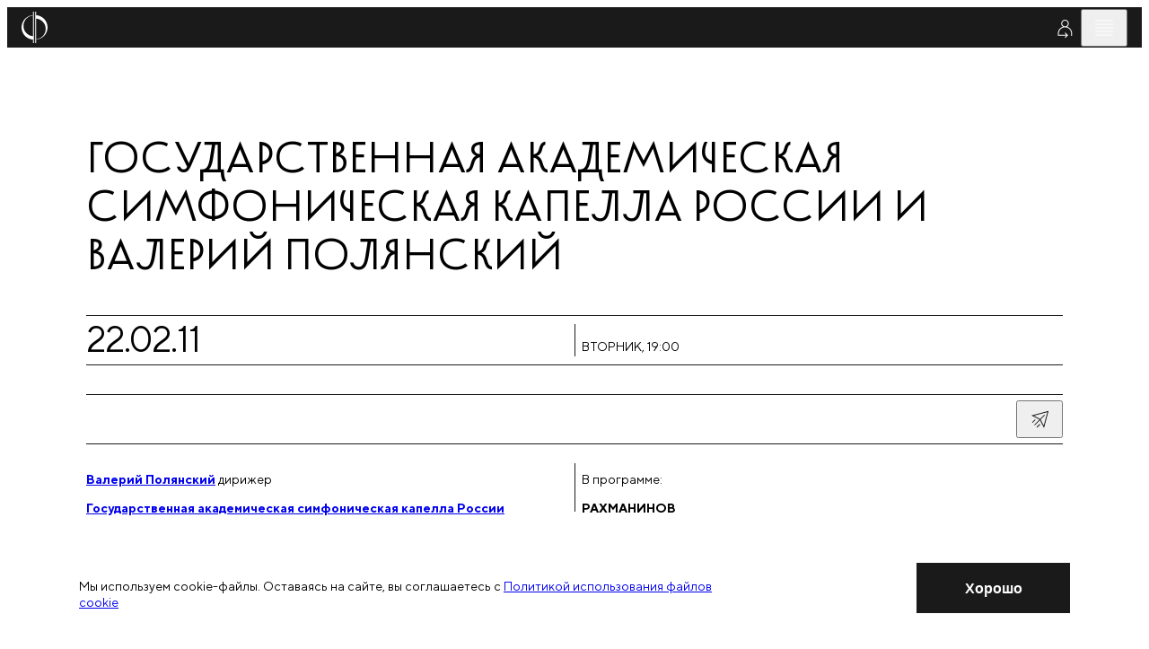

--- FILE ---
content_type: text/html; charset=utf-8
request_url: https://meloman.ru/concert/gosudarstvennaya-akademicheskaya-simfonicheskaya-kapella-rossii-i-valerij-polyanskij-22-02-2011/?id=58
body_size: 10836
content:
<!DOCTYPE html>
<html lang="ru">
<head>
    <base href="/"/>
    <title>Государственная академическая симфоническая капелла России и Валерий Полянский</title>
    <meta charset="utf-8">

    <meta property="og:title" content="Государственная академическая симфоническая капелла России и Валерий Полянский" />
    <meta property="og:site_name" content="Московская филармония">
    <meta property="og:type" content="website" />
    <meta property="og:url" content="https://meloman.ru" />
    <meta property="og:image" content="https://meloman.ru/project/web/img/logo-full-dark-rus.png" />
    <meta property="og:description" content="Государственная академическая симфоническая капелла России и Валерий Полянский" />
    <meta property="og:locale" content="ru_RU" />

    <meta http-equiv="X-UA-Compatible" content="IE=edge">
    <meta name="viewport" content="width=device-width, user-scalable=no, initial-scale=1.0, maximum-scale=1.0, minimum-scale=1.0">
    <link rel="apple-touch-icon" sizes="180x180" href="/project/web/assets/favicons/apple-touch-icon.png">
    <link rel="icon" type="image/png" sizes="32x32" href="/project/web/assets/favicons/favicon-32x32.png">
    <link rel="icon" type="image/png" sizes="16x16" href="/project/web/assets/favicons/favicon-16x16.png">
    <link rel="manifest" crossorigin="use-credentials" href="/project/web/assets/favicons/site.webmanifest">
    <link rel="mask-icon" href="/project/web/assets/favicons/safari-pinned-tab.svg" color="#5bbad5">
    <meta name="msapplication-TileColor" content="#da532c">

    <meta name="format-detection" content="telephone=no">
    <meta name="theme-color" content="#ffffff">
    <link rel="stylesheet" href="/project/web/css/1765819633_5bbd248c663e9c524cb0972757dd696e_main.min.css">
    <link href="/core/style/default.css" rel="stylesheet">
    <style>
        * {font-variant-ligatures: none;}
        .article-ticket:hover {}
        .iframe-container {width: 100%;height: 0;padding-bottom: 37%;position: relative;}
        .iframe-container iframe {position: absolute;top: 0;left: 0;width: 100%;height: 100%;border: none;}

        /** components */
        .tooltip {display: none;position: absolute; color: black!important; top: 0; width:100%; left: 50%; transform: translateY(-110%) translateX(-50%); box-shadow: 0 3px 6px rgba(0, 0, 0, 0.16), 0 3px 6px rgba(0, 0, 0, 0.23); padding: 6px; }
        [data-tooltip]:hover .tooltip {display: block;}
        [data-favorite], [data-notice] {display: none;}

        /** uikit */
        ._opacity {opacity: 0.5; pointer-events: none;}
        .d-n {display:none}
        ._relative {position: relative}
        .text-upper {text-transform: uppercase}
        label:has(._opacity) {cursor: default !important;}

        /** layout :: translation block */
        .article-live:first-child .button-topbar:first-child,
            .article-live:last-child  .button-topbar:last-child{opacity: 0; pointer-events: none}

        .navigation-slider.amaranth .navigation-slider__line {
            background-color: var(--amaranth);
        }
        .navigation-slider.amaranth .navigation-slider__icon {
            fill: var(--amaranth);
        }

        ._opacity .article-season-ticket__columns {pointer-events: all;}
        ._disabled {pointer-events: none;}

        .map-frame {filter: grayscale(100%);}
        [data-filter-active] {font-weight: lighter}
        ._shadow { box-shadow: 0 8px 31px 0 rgba(32, 35, 53, 0.08); }
        .animated-notification {
            position: fixed;
            width: 250px;
            min-height: 60px;
            background-color: var(--red);
            opacity: 0;
            transition: all 0.5s ease-in-out;
            z-index: 1000;
            pointer-events: none;
            border-radius: 0px;
            right: 20px;
            top: -100px;
            display: flex;
            align-items: center;
            justify-content: center;
            text-align: center;
            padding: 15px;
            color: #fff;
        }

        .header__link.active {
            color: var(--red);
        }

        .d-flex {display: -webkit-box;display: -ms-flexbox;display: flex;}
        .align-items-top {-webkit-box-align: start;-webkit-align-items: flex-start;-ms-flex-align: start;align-items: flex-start;}
        .align-items-bottom {-webkit-box-align: end;-webkit-align-items: flex-end;-ms-flex-align: end;align-items: flex-end;}
        .align-items-center {-webkit-box-align: center;-webkit-align-items: center;-ms-flex-align: center;align-items: center;}
        .justify-content-between {-webkit-box-pack: justify;-webkit-justify-content: space-between;-ms-flex-pack: justify;justify-content: space-between;}
        .justify-content-around {-webkit-justify-content: space-around;-ms-flex-pack: distribute;justify-content: space-around;}
        .justify-content-center {-webkit-box-pack: center;-webkit-justify-content: center;-ms-flex-pack: center;justify-content: center;}
        .justify-content-start {-webkit-box-pack: flex-start;-webkit-justify-content: flex-start;-ms-flex-pack: flex-start;justify-content: flex-start;}
        .justify-content-end {-webkit-box-pack: flex-end;-webkit-justify-content: flex-end;-ms-flex-pack: flex-end;justify-content: flex-end;}
        .fg1 { gap: 0.5em }
        .fg2 { gap: 1em }

        ._svg100 svg { height: 1em; flex-shrink: 0; max-width: none; }
        ._svg120 svg { height: 1.2em; flex-shrink: 0; max-width: none; }
        ._svg150 svg { height: 1.5em; flex-shrink: 0; max-width: none; }
        ._linecrop3 {display: -webkit-box;-webkit-line-clamp: 3;-webkit-box-orient: vertical;overflow: hidden;text-overflow: ellipsis;line-height: 1.4;}
        form.success .form-subscribe__result { display:unset; visibility:unset; }
        form.success .form-subscribe__main { display:none;  }
    </style>

    <!-- метрики -->
    
<!-- Yandex.Metrika counter -->
<script type="text/javascript" >
    (function(m,e,t,r,i,k,a){m[i]=m[i]||function(){(m[i].a=m[i].a||[]).push(arguments)};
        m[i].l=1*new Date();k=e.createElement(t),a=e.getElementsByTagName(t)[0],k.async=1,k.src=r,a.parentNode.insertBefore(k,a)})
    (window, document, "script", "https://mc.yandex.ru/metrika/tag.js", "ym");

    ym(48126251, "init", {
        id:48126251,
        clickmap:true,
        trackLinks:true,
        accurateTrackBounce:true,
        webvisor:true
    });
</script>
<noscript><div><img src="https://mc.yandex.ru/watch/48126251" style="position:absolute; left:-9999px;" alt="" /></div></noscript>
<!-- /Yandex.Metrika counter -->


<!-- VK Code -->
<script type="text/javascript">!function(){var t=document.createElement("script");t.type="text/javascript",t.async=!0,t.src="https://vk.ru/js/api/openapi.js?160",t.onload=function(){VK.Retargeting.Init("VK-RTRG-345408-8vP8u"),VK.Retargeting.Hit()},document.head.appendChild(t)}();</script><noscript><img src="https://vk.com/rtrg?p=VK-RTRG-345408-8vP8u" style="position:fixed; left:-999px;" alt=""/></noscript>
<!-- End VK Code -->
</head>
<body class="body" id="body" data-body>
<div class="page">
    <script>
        window.lang = '';
    </script>

    <!-- настройка версии для слабовидящих -->
    <section class="section" data-disability="block" hidden="hidden">
    <div class="container container--fluid-tab">
        <div class="disability">
            <div class="disability__content">
                <div class="grid grid--align-center">
                    <div class="grid__col grid__col--6 grid__col-lap--4 grid__col-tab--6 grid__col-mob--4">
                        <button class="button" data-disability="button-simple">
                            Упрощенный режим
                        </button>
                    </div>
                    <div class="grid__col grid__col--6 grid__col-lap--4 grid__col-tab--6 grid__col-mob--4">
                        <button class="button" data-disability="button-image">
                            Отключить изображения
                        </button>
                    </div>
                    <div class="grid__col grid__col--4 grid__col-lap--4 grid__col-tab--6 grid__col-mob--4">

                    </div>
                    <div class="grid__col grid__col--8 grid__col-lap--4 grid__col-tab--6 grid__col-mob--4">
                        <button class="button-link" data-disability="button-reset">
                            Параметры по умолчанию
                        </button>
                    </div>
                </div>
            </div>
            <div class="disability__controls">
                <button class="button-icon" aria-label="Закрыть инструменты для слабовидящих" data-inclusive-button>
                    <svg class="button-icon__icon">
                        <use href="/project/web/assets/sprite/sprite-svg.svg#icon-close"></use>
                    </svg>
                </button>
            </div>
        </div>
    </div>
</section>
<script>
    function initDisability() {
        const noImage = localStorage.getItem('enabledNoImageMode');
        const isSimple = localStorage.getItem('enabledSimpleMode');
        const fontMode = localStorage.getItem('fontMode');
        const body = document.querySelector('body');

        if (noImage) body.classList.add('mode-no-image');
        if (isSimple) body.classList.add('mode-simple');
        if (fontMode) {
            body.style.setProperty('--base-font-size', fontMode);
        }
    }
    initDisability();
</script>

    <!-- прелоадер -->
    

    <!-- верхняя плашка новостей -->
    

    <!-- трансляция -->
    

    <!-- cookie -->
        <section class="section section--informer" role="dialog" style="z-index: 5;" data-close-cookie="cookie_agree">
        <div class="cookie">
            <div class="container">
                <div class="grid grid--align-center">
                    <div class="grid__col grid__col--15 grid__col-lap--12 grid__col-tab--8 grid__col-mob--4">
                        <div class="editor editor--preview">
                            <p>
                                Мы используем cookie-файлы. Оставаясь на сайте, вы соглашаетесь с                                 <a href="/page/politika-cookie/" target="_blank">Политикой использования файлов cookie</a>
                            </p>
                        </div>
                    </div>
                    <div class="grid__col grid__col--5 grid__col-lap--3 grid__col-tab--2 mob-hidden">
                    </div>
                    <div class="grid__col grid__col--4 grid__col-lap--3 grid__col-tab--2 grid__col-mob--2">
                        <button class="button button--dark" data-close aria-label="Закрыть уведомление">
                            <span class="button__span">
                                Хорошо                            </span>
                        </button>
                    </div>
                </div>
            </div>
        </div>
    </section>


    <header class="header-widget" data-header>
        <div class="section section--dark section--header">
            <div class="container container--fluid">
                <div class="header">
                    <div class="header__aside">
                        <!-- ссылка на лого на главную  -->
                            <a href="/" class="logo-header show-always" aria-label="На главную страницу">
        <img class="logo-header__image" alt="Московская филармония" src="/project/web/assets/images/logo.svg">
        <span class="logo-header__text" data-header-logo>Московская филармония</span>
    </a>

                    </div>

                    <nav class="header__nav">
                        <!-- главное меню -->
                            <a href="/concert/" class="header__link active ">
        Афиша            </a>
    <a href="/subscription/" class="header__link  ">
        Абонементы            </a>
    <a href="/kids/" class="header__link  ">
        Детям            </a>
    <a href="/videos/" class="header__link  ">
        Филармония LIVE            </a>


                    </nav>
                    <div class="header__toolbar">
                        <!-- Когда виден like, то скрывается блок с текстом в logo-header - logo-header__text, совсем не удаляй, добавляй ему атрибут hidden (
                        <button class="button-icon button-icon--invert" data-menu="button" aria-label="Избранное">
                            <svg class="button-icon__icon">
                                <use href="/project/web/assets/sprite/sprite-svg.svg#icon-favorite"></use>
                            </svg>
                        </button>-->

                        <!---------------------------->
                            <a class="button-icon button-icon--invert" href="/cabinet/auth/" aria-label="Войти в личный кабинет">
        <svg class="button-icon__icon">
            <use href="/temp/1761031486_eabcf2bdb47ad05e9151f890d41565bf_sprite-svg.svg#icon-profile">        </svg>
    </a>

                        <!---------------------------->

                        <button class="button-icon button-icon--invert desktop-only" data-inclusive-button="" aria-label="Инструменты для слабовидящих">
                            <svg class="button-icon__icon">
                                <use href="/project/web/assets/sprite/sprite-svg.svg#icon-eye"></use>
                            </svg>
                        </button>
                        <a href="/search/" class="button-icon button-icon--invert desktop-only" data-search-button="" aria-label="Поиск по сайту">
                            <svg class="button-icon__icon">
                                <use href="/project/web/assets/sprite/sprite-svg.svg#icon-search"></use>
                            </svg>
                        </a>
                        <button class="button-icon button-icon--invert" data-menu="button" aria-label="Открыть меню">
                            <svg class="button-icon__icon">
                                <use href="/project/web/assets/sprite/sprite-svg.svg#icon-burger"></use>
                            </svg>
                        </button>
                    </div>
                </div>
            </div>
        </div>

        <div class="section section--dark section--menu" data-menu="block" hidden>
            <div class="section__decor">
                <div class="rules desktop-only">
                    <div class="rules__content">
                        <div class="container">
                            <div class="grid">
                                <div class="grid__col grid__col--4 grid__col-lap--3 rule-70"></div>
                                <div class="grid__col grid__col--4 grid__col-lap--3 rule-70"></div>
                                <div class="grid__col grid__col--4 grid__col-lap--3 rule-70"></div>
                                <div class="grid__col grid__col--4 grid__col-lap--3 rule-70"></div>
                                <div class="grid__col grid__col--4 grid__col-lap--3 rule-70"></div>
                            </div>
                        </div>
                    </div>
                </div>
            </div>
            <div class="section__content">
                <div class="menu" data-menu="block">
                    <div class="menu__header">
                        <div class="container container--fluid">
                            <div class="header">
                                <div class="header__toolbar-menu">
                                    <button class="button-icon button-icon--invert" data-menu="button" aria-label="Закрыть меню">
                                        <svg class="button-icon__icon">
                                            <use href="/project/web/assets/sprite/sprite-svg.svg#icon-close"></use>
                                        </svg>
                                    </button>
                                </div>
                            </div>
                        </div>
                    </div>
                    <div class="menu__content">
                        <div class="container">
                            <div class="grid">
                                <div class="grid__col grid__col--4 grid__col-lap--3 tab-hidden">
                                    <div class="logo-menu">
                                        <img
                                            alt="Московская филармония"
                                            src="/project/web/assets/images/logo-full-white-rus.svg"
                                        >
                                    </div>
                                </div>

                                <!--баненры в бургере  -->
                                





<div class="grid__col grid__col--4 grid__col-lap--3 grid__col--comp tab-hidden">
    <div class="fader fader--start-1 bg-lilac">
        <div class="fader__item">
            <div class="fader__inner">
                <a href="https://meloman.ru/search/?searchtext=+%D0%9D%D0%BE%D0%B2%D0%BE%D0%B3%D0%BE%D0%B4%D0%BD%D1%8F%D1%8F+%D1%81%D0%BA%D0%B0%D0%B7%D0%BA%D0%B0+%D0%B4%D0%BB%D1%8F+%D0%81%D0%B6%D0%B8%D0%BA%D0%B0+%D1%81+%D0%BE%D1%80%D0%BA%D0%B5%D1%81%D1%82%D1%80%D0%BE%D0%BC" class="article-project">
                    <p class="article-project__tag">
                        Новогодняя сказка для Ёжика с оркестром
                    </p>
                    <picture class="article-project__picture">
                        <img src="!upload/t_banner_burger/1129cef6-8778-9a06-6df9-06a197b6e7be.jpg" alt="Проект">
                    </picture>
                    <h3 class="article-project__title">
                        27-28 декабря, <br>2-3 января
                    </h3>
                    <p class="article-project__caption">
                        Театрально-цирковое представление с симфоническим оркестром
                    </p>
                    <div class="article-project__line"></div>
                    <div class="controls controls--project">
                        <span class="controls__line"></span>
                        <svg class="controls__icon">
                            <use href="/project/web/assets/sprite/sprite-svg.svg#icon-arrow-right"></use>
                        </svg>
                    </div>
                </a>
            </div>
        </div>
    </div>
</div><div class="grid__col grid__col--4 grid__col-lap--3 grid__col--comp tab-hidden">
    <div class="fader fader--start-2 bg-pink">
        <div class="fader__item">
            <div class="fader__inner">
                <a href="/concert/kzch-2026-01-07/" class="article-project">
                    <p class="article-project__tag">
                        Рождественский концерт
                    </p>
                    <picture class="article-project__picture">
                        <img src="!upload/t_banner_burger/8f9db397-a23d-dd32-6f7a-558891d0810b.jpg" alt="Проект">
                    </picture>
                    <h3 class="article-project__title">
                        7 января
                    </h3>
                    <p class="article-project__caption">
                        Русский хор имени А. В. Свешникова<br>
<br>
дирижер — Екатерина Антоненко
                    </p>
                    <div class="article-project__line"></div>
                    <div class="controls controls--project">
                        <span class="controls__line"></span>
                        <svg class="controls__icon">
                            <use href="/project/web/assets/sprite/sprite-svg.svg#icon-arrow-right"></use>
                        </svg>
                    </div>
                </a>
            </div>
        </div>
    </div>
</div>

                                <div class="grid__col grid__col--8 grid__col-lap--6 grid__col-tab--12 grid__col-mob--4">
                                    <div class="menu-content">

                                        <!-- мобильное меню на бургер -->
                                        <a class="d-flex align-items-center link-menu fg1" href="/search/">Поиск<svg class="link-blind__icon"><use href="/project/web/assets/sprite/sprite-svg.svg#icon-search"></use></svg></a>
<nav>
                        <a href="/concert/" class="link-menu">
                Афиша            </a>
                                <a href="/kids/concerts/" class="link-menu">
                Детская афиша            </a>
                                <a href="/subscription/" class="link-menu">
                Абонементы            </a>
                                <a href="/hall/" class="link-menu">
                Концертные залы            </a>
                                <a href="/changes/" class="link-menu">
                Изменения в афише            </a>
                                <a href="/slushatelyam/ticket-rules/" class="link-menu">
                Слушателям            </a>
                                <div class="menu-slide" data-menu-slide="block">
                <button class="menu-slide__button" type="button" data-menu-slide="button"><span class="link-menu">Филармония LIVE</span>
                </button>
                <div class="menu-slide__content">
                    <button class="menu-slide__back" type="button" data-menu-slide="button" aria-label="Назад"></button>
                    <div class="menu-slide__list">
                        <a href="/videos/" class="link-menu">Филармония LIVE </a>
                        <a href="/videos/online/" class="link-menu">Трансляции </a>
                        <a href="/videos/catalogue/" class="link-menu">Видеокаталог </a>
                        <a href="/videos/regions/" class="link-menu">Регионам </a>
                        <a href="/videos/rnmso/" class="link-menu">РНМСО</a>
                    </div>
                </div>
            </div>
            
    <!--        <a href="/en--><!--" class="link-menu accent tab-visible">en</a>-->
    </nav>


                                        <div class="tab-visible">
                                            <button class="link-blind" data-inclusive-button="" aria-label="Инструменты для слабовидящих">
                                                <p class="link-blind__text">
                                                    Версия для слабовидящих
                                                </p>
                                                <svg class="link-blind__icon">
                                                    <use href="/project/web/assets/sprite/sprite-svg.svg#icon-eye"></use>
                                                </svg>
                                            </button>
                                        </div>

                                    </div>
                                </div>
                            </div>
                        </div>
                    </div>
                </div>
            </div>
        </div>

        <!---------------------------->
        
        <!---------------------------->

    </header>
<main class="main main--regular">
    <div class="main__rules">
        <div class="rules desktop-only">
            <div class="rules__content">
                <div class="container">
                    <div class="grid">
                        <div class="grid__col grid__col--4 grid__col-lap--3 rule-10"></div>
                        <div class="grid__col grid__col--4 grid__col-lap--3 rule-10"></div>
                        <div class="grid__col grid__col--4 grid__col-lap--3 rule-10"></div>
                        <div class="grid__col grid__col--4 grid__col-lap--3 rule-10"></div>
                        <div class="grid__col grid__col--4 grid__col-lap--3 rule-10"></div>
                    </div>
                </div>
            </div>
        </div>
    </div>
    <div class="main__content ">
    
    <!--  -->

<section class="main__section over-hidden">
    <div class="container">
        <div class="post-detail">
            <div class="post-detail__part mb-m">
                <h1 class="title title--classic">
                    Государственная академическая симфоническая капелла России и Валерий Полянский
                </h1>
            </div>
            <div class="post-detail__part">
                <article class="article-season-detail article-season-detail--regular">
                    <div class="article-season-detail__base">
                        <div class="article-season-detail__toolbar-mobile">
                            <div class="toolbar toolbar--medium toolbar--tab-lines">
                                <div class="toolbar__col toolbar__col--4 toolbar__col-lap--6 toolbar__col-mob--2">
                                    <time class="info-accent" datetime="22.02.2011 19:00">22.02.11</time>
                                </div>
                                <div class="toolbar__col toolbar__col--4 toolbar__col-lap--6 toolbar__col-mob--2">
                                    <div class="editor editor--preview uppercase"><p>вторник, 19:00
                                        <br><strong></strong></p>
                                    </div>
                                </div>
                            </div>
                        </div>
                        <div class="article-season-detail__toolbar">
                            <div class="toolbar toolbar--large">
                                <div class="toolbar__col toolbar__col--4 toolbar__col-lap--3 tab-hidden">
                                    <time class="info-accent" datetime="2001-05-15 19:00">22.02.11</time>
                                </div>
                                <div class="toolbar__col toolbar__col--8 toolbar__col-lap--6 tab-hidden">
                                    <div class="editor editor--preview uppercase">
                                        <time datetime="22.02.2011 19:00">вторник<br><strong>19:00</strong></time>
                                    </div>
                                </div>
                                <div class="toolbar__col toolbar__col--4 toolbar__col-lap--3 toolbar__col-tab--6 toolbar__col-mob--3">
                                    <div class="editor editor--preview uppercase"><p></p></div>
                                </div>
                                <div class="toolbar__col toolbar__col--4 toolbar__col-lap--3 toolbar__col-tab--6 toolbar__col-mob--1 toolbar__col--controls">
                                    <span class="info-accent tab-hidden"></span>
                                    <div class="toolbar__buttons">
                                        <div class="share" data-share="block">
    <div class="share__content">
        <div class="ya-share2" data-url="https://meloman.ru/concert/gosudarstvennaya-akademicheskaya-simfonicheskaya-kapella-rossii-i-valerij-polyanskij-22-02-2011/" data-title="" data-curtain data-shape="round" data-color-scheme="whiteblack" data-services="vkontakte,odnoklassniki,telegram" data-lang="ru"></div>
    </div>
    <div class="share__control">
        <button class="button-icon" data-share="button">
            <svg class="button-icon__icon">
                <use href="/project/web/assets/sprite/sprite-svg.svg#icon-share"></use>
            </svg>
        </button>
    </div>
</div>
                                    </div>
                                </div>
                            </div>
                        </div>
                        <div class="article-season-detail__gallery">
                            <div class="grid">
<!-- фотогалерея -->                   
                                
<!-- # фотогалерея --> 
                            </div>
                        </div>
                        <div class="article-season-detail__slider">
                            <div class="swiper slider-authors" data-slider="gallery-caption">
                                <div class="slider-authors__controls">
                                    <button class="button-slide button-slide--offset button-slide--prev"
                                            data-button="prev" aria-label="Предыдущее фото">
                                        <svg class="button-slide__icon">
                                            <use href="/project/web/assets/sprite/sprite-svg.svg#icon-arrow-left"></use>
                                        </svg>
                                    </button>
                                    <button class="button-slide button-slide--offset button-slide--next"
                                            data-button="next" aria-label="Следующее фото">
                                        <svg class="button-slide__icon">
                                            <use href="/project/web/assets/sprite/sprite-svg.svg#icon-arrow-right"></use>
                                        </svg>
                                    </button>
                                </div>
                                <div class="swiper-wrapper">
<!-- фотогалерея мобила -->                   
                                
<!-- # фотогалерея мобила --> 
                                </div>
                            </div>
                        </div>
                        <div class="article-season-detail__main">
                            <div class="editor editor--preview">
                            
<!-- исполнители линейный список -->                       
                            <!--  -->
<p>

    <a href="/performer/valerij-polyanskij/" target="_blank"><b>Валерий Полянский</b></a> дирижер

</p><!--  -->
<p>

    <a href="/performer/gosudarstvennaya-akademicheskaya-simfonicheskaya-kapella-rossii/" target="_blank"><b>Государственная академическая симфоническая капелла России</b></a> 

</p>
                            
<!-- #исполнители линейный список --> 

                            </div>
                            <div class="editor editor--preview">
                            
<!-- композиторы программа -->
                            
                            <p>В программе:</p>
                            <p><b class="uppercase">Рахманинов</b> <br>

</p>
                            
                            
<!-- #композиторы программа -->  

                            </div>
                        </div>
                    </div>
                    <div class="article-season-detail__aside">
                        <div class="article-season-detail__control">
                            
<div class="grid grid--aside">
            <div class="grid__col grid__col--1 grid__col-lap--1 grid__col-tab--6 grid__col-mob--2">
            <div tabindex="0" class="button button-- button--disabled" aria-label="Абонемент продан"
                >
    <span class="button__text">
        Абонемент продан            </span>
</div>        </div>
    </div> <!-- единый компонент всех вохможных кнопок -->
    
                                                            
                                                    </div>
                    </div>
                </article>  
            </div>
            
<!-- цитаты -->
            
<!-- #цитаты -->   

            
            <div class="post-detail__part mt-xxxl">
                <div class="grid">
                    <div class="grid__col grid__col--4 grid__col-lap--3 tab-hidden"></div>
                    <div class="grid__col grid__col--16 grid__col-lap--12">
                        <div class="editor editor--content">
                            <p><strong>Исполнители:</strong></p>
<p>
<!--ИСПОЛНИТЕЛИ-->
<a href="?id=295"><span class="performer" title="Государственная академическая симфоническая капелла России">Государственная академическая симфоническая капелла России</span></a> </p>
<p>Дирижёр – <a href="?id=58"><span class="performer" title="Полянский Валерий">Валерий Полянский</span></a></p>
<p>Солистка – <strong>Татьяна Полянская</strong> (фортепиано)
<!--/ИСПОЛНИТЕЛИ--></p>
<div class="hr"></div>
<p><strong>В программе:</strong></p>
<p>
<!--В ПРОГРАММЕ-->
Рахманинов <br />
«Цыганское каприччио»<br />
Концерт № 2 для фортепиано с оркестром<br />
Симфония № 3
<!--/В ПРОГРАММЕ--></p>
                        </div>
                    </div>
                </div>
            </div>
            
<!-- сервисный текст -->
            
<!-- #сервисный текст --> 

<!-- video -->  
            
<!-- #video --> 

        </div>
    </div>
</section>





<!-- концерты этого абонемента -->  

    <section class="main__section over-hidden mt-xxxl">
    <div class="section">
        <div class="container">
            <div class="stack stack--xl">
                <div class="grid">
                    <div class="grid__col--4 grid__col-lap--3 grid__col-tab--12 grid__col-mob--4">
                        <div class="head-section">
                            <div class="lines">
                                <div class="lines__item"></div>
                                <div class="lines__item"></div>
                                <div class="lines__item"></div>
                                <div class="lines__item"></div>
                                <div class="lines__item"></div>
                            </div>
                            <h2 class="title-section">Другие <br>концерты этого абонемента</h2>
                        </div>
                    </div>
                    <div class="grid__col grid__col--20 grid__col-lap--15 grid__col-tab--12 grid__col-mob--4">
                        <div class="swiper" data-slider="tickets">
                            <div class="stack stack--xxl swiper-wrapper slider-tickets-wrapper"><!--  -->
<div class="swiper-slide">
    <article class="article-season-child">
        <div class="article-season-child__mobile-title">
            <h3></h3>
        </div>
        <div class="article-season-child__toolbar-mobile">
            <div class="article-season-child__head-mobile">
                <div class="navigation-slider navigation-slider--fix">
                    <button class="navigation-slider__button" data-button="prev"
                            aria-label="предыдущий слайд">
                        <svg class="navigation-slider__icon">
                            <use href="/project/web/assets/sprite/sprite-svg.svg#icon-arrow-left"></use>
                        </svg>
                    </button>
                    <span class="navigation-slider__line"></span>
                    <button class="navigation-slider__button" data-button="next"
                            aria-label="следующий слайд">
                        <svg class="navigation-slider__icon">
                            <use href="/project/web/assets/sprite/sprite-svg.svg#icon-arrow-right"></use>
                        </svg>
                    </button>
                </div>
            </div>
            <div class="toolbar toolbar--medium toolbar--tab-lines">
                <div class="toolbar__col toolbar__col--4 toolbar__col-lap--6 toolbar__col-mob--2">
                    <time class="toolbar__title" datetime="01.03.2011 19:00">01.03.11</time>
                </div>
                <div class="toolbar__col toolbar__col--4 toolbar__col-lap--6 toolbar__col-mob--2">
                    <div class="editor editor--preview uppercase"><p>вторник <b>19:00</b><br>абонемент № 182</p></div>
                </div>
            </div>
        </div>
        <div class="article-season-child__toolbar">
            <div class="toolbar toolbar--medium">
                <div class="toolbar__col toolbar__col--4 toolbar__col-lap--3 tab-hidden">
                    <time class="toolbar__title" datetime="01.03.2011 19:00">01.03.11</time>
                </div>
                <div class="toolbar__col toolbar__col--4 toolbar__col-lap--3 tab-hidden">
                    <div class="editor editor--preview uppercase">
                        <p>
                            <b><time datetime="01.03.2011 19:00">19:00</time>, </b>
                            вторник<br>абонемент № 182
                        </p>
                    </div>
                </div>
                <div class="toolbar__col toolbar__col--4 toolbar__col-lap--3 toolbar__col-tab--6 toolbar__col-mob--3">
                    <div class="editor editor--preview uppercase"><p></p></div>
                </div>
                <div class="toolbar__col toolbar__col--4 toolbar__col-lap--3 toolbar__col-tab--6 toolbar__col-mob--1 toolbar__col--controls">
                    <time class="info-accent tab-hidden"></time>
                    <div class="toolbar__buttons">
                        
                        <div class="share" data-share="block">
    <div class="share__content">
        <div class="ya-share2" data-url="https://meloman.ru/concert/gosudarstvennaya-akademicheskaya-simfonicheskaya-kapella-rossii-i-valerij-polyanskij-01-03-2011/" data-title="" data-curtain data-shape="round" data-color-scheme="whiteblack" data-services="vkontakte,odnoklassniki,telegram" data-lang="ru"></div>
    </div>
    <div class="share__control">
        <button class="button-icon" data-share="button">
            <svg class="button-icon__icon">
                <use href="/project/web/assets/sprite/sprite-svg.svg#icon-share"></use>
            </svg>
        </button>
    </div>
</div>
                    </div>
                </div>
            </div>
        </div>
        <div class="article-season-child__control">
             
        </div>
        <picture class="article-season-child__picture">
            <a href="/concert/gosudarstvennaya-akademicheskaya-simfonicheskaya-kapella-rossii-i-valerij-polyanskij-01-03-2011/">
                <img src="/!upload/croper/1900x1080x1/project/web/assets/images/image-preload.jpg" alt="Государственная академическая симфоническая капелла России и Валерий Полянский">
            </a>
        </picture>
        <div class="article-season-child__main">
            <a href="/concert/gosudarstvennaya-akademicheskaya-simfonicheskaya-kapella-rossii-i-valerij-polyanskij-01-03-2011/">
                <div class="editor editor--preview">
                    
                    <!-- исполнители программа -->     
                    <p><!--  -->
<b>Валерий Полянский</b> дирижер<br/><!--  -->
<b>Государственная академическая симфоническая капелла России</b> <br/><!--  -->
<b>Денис Шаповалов</b> виолончель<br/><!--  -->
<b>Андрей Диев</b> фортепиано<br/></p>
                </div>
                <div class="editor editor--preview">
                <!-- композиторы программа --> 
                <p><b class="uppercase">Бетховен</b> <br>

</p><p><b class="uppercase">Брамс</b> <br>

</p>
                </div>                
            </a>
        </div>
    </article>
</div>
<!--  -->
<div class="swiper-slide">
    <article class="article-season-child">
        <div class="article-season-child__mobile-title">
            <h3></h3>
        </div>
        <div class="article-season-child__toolbar-mobile">
            <div class="article-season-child__head-mobile">
                <div class="navigation-slider navigation-slider--fix">
                    <button class="navigation-slider__button" data-button="prev"
                            aria-label="предыдущий слайд">
                        <svg class="navigation-slider__icon">
                            <use href="/project/web/assets/sprite/sprite-svg.svg#icon-arrow-left"></use>
                        </svg>
                    </button>
                    <span class="navigation-slider__line"></span>
                    <button class="navigation-slider__button" data-button="next"
                            aria-label="следующий слайд">
                        <svg class="navigation-slider__icon">
                            <use href="/project/web/assets/sprite/sprite-svg.svg#icon-arrow-right"></use>
                        </svg>
                    </button>
                </div>
            </div>
            <div class="toolbar toolbar--medium toolbar--tab-lines">
                <div class="toolbar__col toolbar__col--4 toolbar__col-lap--6 toolbar__col-mob--2">
                    <time class="toolbar__title" datetime="09.06.2011 19:00">09.06.11</time>
                </div>
                <div class="toolbar__col toolbar__col--4 toolbar__col-lap--6 toolbar__col-mob--2">
                    <div class="editor editor--preview uppercase"><p>четверг <b>19:00</b><br>абонемент № 182</p></div>
                </div>
            </div>
        </div>
        <div class="article-season-child__toolbar">
            <div class="toolbar toolbar--medium">
                <div class="toolbar__col toolbar__col--4 toolbar__col-lap--3 tab-hidden">
                    <time class="toolbar__title" datetime="09.06.2011 19:00">09.06.11</time>
                </div>
                <div class="toolbar__col toolbar__col--4 toolbar__col-lap--3 tab-hidden">
                    <div class="editor editor--preview uppercase">
                        <p>
                            <b><time datetime="09.06.2011 19:00">19:00</time>, </b>
                            четверг<br>абонемент № 182
                        </p>
                    </div>
                </div>
                <div class="toolbar__col toolbar__col--4 toolbar__col-lap--3 toolbar__col-tab--6 toolbar__col-mob--3">
                    <div class="editor editor--preview uppercase"><p></p></div>
                </div>
                <div class="toolbar__col toolbar__col--4 toolbar__col-lap--3 toolbar__col-tab--6 toolbar__col-mob--1 toolbar__col--controls">
                    <time class="info-accent tab-hidden"></time>
                    <div class="toolbar__buttons">
                        
                        <div class="share" data-share="block">
    <div class="share__content">
        <div class="ya-share2" data-url="https://meloman.ru/concert/gosudarstvennaya-akademicheskaya-simfonicheskaya-kapella-rossii-i-valerij-polyanskij-09-06-2011/" data-title="" data-curtain data-shape="round" data-color-scheme="whiteblack" data-services="vkontakte,odnoklassniki,telegram" data-lang="ru"></div>
    </div>
    <div class="share__control">
        <button class="button-icon" data-share="button">
            <svg class="button-icon__icon">
                <use href="/project/web/assets/sprite/sprite-svg.svg#icon-share"></use>
            </svg>
        </button>
    </div>
</div>
                    </div>
                </div>
            </div>
        </div>
        <div class="article-season-child__control">
             
        </div>
        <picture class="article-season-child__picture">
            <a href="/concert/gosudarstvennaya-akademicheskaya-simfonicheskaya-kapella-rossii-i-valerij-polyanskij-09-06-2011/">
                <img src="/!upload/croper/1900x1080x1/project/web/assets/images/image-preload.jpg" alt="Государственная академическая симфоническая капелла России и Валерий Полянский">
            </a>
        </picture>
        <div class="article-season-child__main">
            <a href="/concert/gosudarstvennaya-akademicheskaya-simfonicheskaya-kapella-rossii-i-valerij-polyanskij-09-06-2011/">
                <div class="editor editor--preview">
                    
                    <!-- исполнители программа -->     
                    <p><!--  -->
<b>Валерий Полянский</b> дирижер<br/><!--  -->
<b>Государственная академическая симфоническая капелла России</b> <br/><!--  -->
<b>Денис Шаповалов</b> виолончель<br/><!--  -->
<b>Александр Тростянский</b> скрипка<br/></p>
                </div>
                <div class="editor editor--preview">
                <!-- композиторы программа --> 
                <p><b class="uppercase">Брамс</b> <br>

</p><p><b class="uppercase">Чайковский</b> <br>

</p>
                </div>                
            </a>
        </div>
    </article>
</div>
                            </div>
                        </div>
                    </div>
                </div>
            </div>
        </div>
    </div>
</section>
 
<!-- #концерты этого абонемента --> 

    </div>
</main>

<footer class="footer footer--temp">
    <div class="footer__rules">
        <div class="rules desktop-only">
            <div class="rules__content">
                <div class="container">
                    <div class="grid">
                        <div class="grid__col grid__col--4 grid__col-lap--3 rule-70"></div>
                        <div class="grid__col grid__col--4 grid__col-lap--3 rule-70"></div>
                        <div class="grid__col grid__col--4 grid__col-lap--3 rule-70"></div>
                        <div class="grid__col grid__col--4 grid__col-lap--3 rule-70"></div>
                        <div class="grid__col grid__col--4 grid__col-lap--3 rule-70"></div>
                    </div>
                </div>
            </div>
        </div>
    </div>
    <div class="footer__content">
        <div class="container">
            <div class="grid footer-grid">
                <div class="grid__col grid__col--8 grid__col-lap--6 grid__col-tab--12 grid__col-mob--4 tab-hidden">
                    <div class="logo-footer logo-footer--rus show-always">
                        <img alt="Московская филармония" src="/project/web/assets/images/logo-full-white-rus.svg">
                    </div>
                </div>
                <div class="grid__col grid__col--4 grid__col-lap--3 grid__col-tab--6 grid__col-mob--2 order-tab-2 mb-tab-l">
                    <div class="editor editor--footer">

                        <!---------------------------->
                        

<h3>
    Концерты
</h3>
<p>
    <a class="block" href="/concert/" >Афиша</a><a class="block" href="/subscription/" >Абонементы</a><a class="block" href="/kids/concerts/" >Детская афиша</a><a class="block" href="/hall/" >Концертные залы</a><a class="block" href="/changes/" >Изменения в афише</a>
</p>
                        <!---------------------------->

                    </div>
                </div>
                <div class="grid__col grid__col--4 grid__col-lap--3 grid__col-tab--6 grid__col-mob--2 order-tab-3 mb-tab-l">
                    <div class="editor editor--footer">

                        <!---------------------------->
                        

<h3>
    Слушателям
</h3>
<p>
    <a class="block" href="/slushatelyam/ticket-rules/" >Правила покупки билетов и абонементов</a><a class="block" href="/slushatelyam/rules/" >Правила посещения</a><a class="block" href="/slushatelyam/dostupnaya-sreda/" >Доступная среда</a><a class="block" href="/slushatelyam/contacts/" >Контакты</a><a class="block" href="/slushatelyam/bonus-program/" >Бонусная программа</a><a class="block" href="/slushatelyam/akciya-teatralno-koncertnaya-nedelya/" >Участникам СВО</a>
</p>
                        <!---------------------------->

                        <p>Справки по телефону:<br>
                            <a href="tel:+7 495 232 53 53"><b>+7 495 232 53 53</b></a>
                        </p>
                    </div>
                </div>
                <div class="grid__col grid__col--4 grid__col-lap--3 grid__col-tab--6 grid__col-mob--2 order-tab-5">
                    <div class="editor editor--footer">
                        <h3>Кассы</h3>

                        <!---------------------------->
                        

<!--  -->
<p>
    <b>Концертный зал имени П.&nbsp;И.&nbsp;Чайковского</b><br>
    Триумфальная площадь, 4<br>
    
    С 10:00 до 21:00
</p>
<!--  -->
<p>
    <b>Концертный комплекс «Филармония-2»</b><br>
    Мичуринский проспект, Олимпийская деревня, дом 1<br>
    
    С 9:00 до 22:00
</p>

                        <!---------------------------->

                        <p></p>
                    </div>
                </div>
                <div class="grid__col grid__col--4 grid__col-lap--3 grid__col-tab--6 grid__col-mob--2 order-tab-4">
                    <div class="stack stack--m">
                        <div class="editor editor--footer">

                            <!---------------------------->
                            

<h3>
    Официальные документы
</h3>
<p>
    <a class="block" href="/oficialnye-dokumenty/oficialnye-svedeniya/" >Официальные сведения</a><a class="block" href="/oficialnye-dokumenty/protivodejstvie-korrupcii/" >Противодействие коррупции</a><a class="block" href="/oficialnye-dokumenty/nezavisimaya-ocenka-kachestva/" >Независимая оценка качества</a><a class="block" href="/oficialnye-dokumenty/politika-konfidencialnosti/" >Политика конфиденциальности</a>
</p>
                            <!---------------------------->

                        </div>
                        <a href="https://www.culture.ru/pushkinskaya-karta" class="link-pushkin-card tab-visible" target="_blank" rel="nofollow" aria-label="Пушкинская карта">
                            <img src="/project/web/assets/images/puskin-card.png" alt="Пушкинская карта"/>
                        </a>
                    </div>
                </div>
                <div class="grid__col--8 grid__col-lap--6 grid__col-tab--12 grid__col-mob--4 mb-tab-xl order-tab-1">

                    <!---------------------------->
                    
<form action="" class="form-subscribe" data-form="block" method="post" name="emailer">
    <h3 class="form-subscribe__title">Подписаться<br>на рассылку московской<br>филармонии</h3>
    <div class="form-subscribe__main">
        <label class="input-subscribe" data-input="block">
            <span class="input-subscribe__wrapper">
                <input type="email" class="input-subscribe__input" name="email" data-input="field" placeholder="Ваша почта" aria-label="Email для подписки на рассылку" required="">
                <button class="input-subscribe__button" aria-label="Подписаться" type="submit">
                    <svg class="input-subscribe__icon">
                        <use href="/project/web/assets/sprite/sprite-svg.svg#icon-subscribe"></use>
                    </svg>
                </button>
            </span>
            <span class="input-subscribe__message caption-error">Пожалуйста, укажите корректный e-mail</span>
        </label>
        <div class="form-subscribe__footer">
            <label class="checkbox-regular checkbox-regular--light" data-checkbox="block">
                <span class="checkbox-regular__box focus-parent" data-checkbox="box">
                    <input type="checkbox" name="name1234" class="checkbox-regular__input" data-checkbox="field" required="">
                    <svg class="checkbox-regular__icon"><use href="/project/web/assets/sprite/sprite-svg.svg#icon-check"></use></svg>
                </span>
                <span class="checkbox-regular__text">Я даю своё согласие на обработку моих персональных данных в соответствии с Федеральным законом от 27 июля 2006 г. № 152-ФЗ «О персональных данных»,
                    <a href="/!upload/t_set/4191b5b8dc90f67edfc161bdfcd0c733.pdf" target="_blank">Политикой в отношении обработки персональных данных</a> и
                    <a href="/oficialnye-dokumenty/politika-konfidencialnosti/" target="_blank">Политикой конфиденциальности</a>
                </span>
            </label>
            <div class="caption-error editor-simple" hidden="hidden">
                <p></p>
            </div>
        </div>
    </div>
    <div class="form-subscribe__result editor-simple">
        <p>Спасибо! Мы отправили письмо на указанный e-mail. Пожалуйста, подтвердите подписку, перейдя по ссылке в письме</p>
    </div>
</form>
                    <!---------------------------->

                </div>
                <div class="grid__col grid__col--4 grid__col-lap--3 tab-hidden"></div>
                <div class="grid__col grid__col--4 grid__col-lap--3 footer-align-cell order-tab-7 mt-xl">
                    <div class="caption-footer editor-simple"><a href="/!upload/t_set/4191b5b8dc90f67edfc161bdfcd0c733.pdf">Политика в отношении<br class="mobile-visible"> обработки
                        и защиты<br class="mobile-visible"> персональных данных</a></div>
                </div>
                <div class="grid__col grid__col--4 grid__col-lap--3 footer-align-cell order-tab-8">
                    <div class="caption-footer editor-simple"><p>© 2025, Московская<br>филармония.</p></div>
                </div>
                <div class="grid__col grid__col--4 grid__col-lap--3 footer-align-cell tab-hidden">
                    <a href="https://www.culture.ru/pushkinskaya-karta" class="link-pushkin-card" target="_blank" rel="nofollow" aria-label="Пушкинская карта">
                        <img src="/project/web/assets/images/puskin-card.png" alt="Пушкинская карта">
                    </a>
                </div>
                <div class="grid__col--20 grid__col-lap--15 grid__col-tab--12 grid__col-mob--4 order-tab-6 mt-s mt-lap-l mt-tab-xl">
                    <div class="socials">
                        <div class="socials__cell"><a href="https://vk.com/mosfilarmonia" class="socials__link" aria-label="Мы ВКонтакте">
                            <svg class="socials__icon">
                                <use href="/project/web/assets/sprite/sprite-svg.svg#icon-vk"></use>
                            </svg>
                        </a></div>
                        <div class="socials__cell"><a href="https://t.me/mosfilarmonia" class="socials__link" aria-label="Наш Телеграм">
                            <svg class="socials__icon">
                                <use href="/project/web/assets/sprite/sprite-svg.svg#icon-tg"></use>
                            </svg>
                        </a></div>
                        <div class="socials__cell"><a href="https://www.youtube.com/mosfilarmonia" class="socials__link" aria-label="Наш YouTube канал">
                            <svg class="socials__icon">
                                <use href="/project/web/assets/sprite/sprite-svg.svg#icon-youtube"></use>
                            </svg>
                        </a></div>
                        <div class="socials__cell"><a href="https://ok.ru/mosfilarmonia" class="socials__link" aria-label="Мы в Одноклассниках">
                            <svg class="socials__icon">
                                <use href="/project/web/assets/sprite/sprite-svg.svg#icon-ok"></use>
                            </svg>
                        </a></div>
                        <div class="socials__cell"><a href="https://dzen.ru/meloman" class="socials__link" aria-label="Мы в Дзене">
                            <svg class="socials__icon">
                                <use href="/project/web/assets/sprite/sprite-svg.svg#icon-dzen"></use>
                            </svg>
                        </a></div>
                    </div>
                </div>
            </div>
        </div>
    </div>
</footer>

<!---------------------------->

<!---------------------------->

<!--
button-return--right - чтобы позиционировать справа
button-return--center - чтобы позиционировать по центру
-->
<a href="javascript:;" class="button-return button-return--right z-index-3" hidden="hidden" data-button-return aria-label="Вернуться в начало страницы">
    <svg class="button-return__icon">
        <use href="/project/web/assets/sprite/sprite-svg.svg#icon-return"></use>
    </svg>
</a>
</div>

<script src="temp/1764002147_fba8448793a0be705ff1a5016c3b9e72_bundle.js"></script>
<script src="/project/web/js/jquery-3.4.1.min.js"></script>
<script src="temp/1763386743_7ea764b465246f21de8c47a2e4d9dd78_datasorter.js"></script>
<script src="temp/1763016463_166def524fb03efff94e00429fa5eb05_custom.js"></script>
<script src="//yastatic.net/share2/share.js"></script>

<style>
    .temp-main {
        columns: 2;
        padding: 50px 0;
        /*padding: 20px 0;*/
    }

    .temp-main .stack {
        padding: 20px 0;
    }

    .temp-links a {
        width: 50%;
        display: block;
        padding: 5px 0;
    }

    @media (max-width: 1024px) {
        .temp-main {
            columns: 1;
        }
    }
</style>


<div data-total-loading></div>
<div data-admin>

</div>
<input type="hidden" name="pageid" value="2042">

<!-- Carrot quest BEGIN -->
<script type="text/javascript" src="/project/web/js/carrot.js">

</script>
<!-- Carrot quest END -->



</body>
</html>


--- FILE ---
content_type: text/css
request_url: https://meloman.ru/project/web/css/1765819633_5bbd248c663e9c524cb0972757dd696e_main.min.css
body_size: 47699
content:
/*!***********************************************************************************************************************************************************************************************!*\
  !*** css ./node_modules/css-loader/dist/cjs.js!./node_modules/postcss-loader/dist/cjs.js??ruleSet[1].rules[1].use[2]!./node_modules/sass-loader/dist/cjs.js!./node_modules/swiper/swiper.css ***!
  \***********************************************************************************************************************************************************************************************/
@-webkit-keyframes swiper-preloader-spin{0%{-webkit-transform:rotate(0deg);transform:rotate(0deg)}to{-webkit-transform:rotate(360deg);transform:rotate(360deg)}}@keyframes swiper-preloader-spin{0%{-webkit-transform:rotate(0deg);transform:rotate(0deg)}to{-webkit-transform:rotate(360deg);transform:rotate(360deg)}}@font-face{font-family:"swiper-icons";src:url(data:application/font-woff;charset=utf-8;base64,\ [base64]//wADZ2x5ZgAAAywAAADMAAAD2MHtryVoZWFkAAABbAAAADAAAAA2E2+eoWhoZWEAAAGcAAAAHwAAACQC9gDzaG10eAAAAigAAAAZAAAArgJkABFsb2NhAAAC0AAAAFoAAABaFQAUGG1heHAAAAG8AAAAHwAAACAAcABAbmFtZQAAA/gAAAE5AAACXvFdBwlwb3N0AAAFNAAAAGIAAACE5s74hXjaY2BkYGAAYpf5Hu/j+W2+MnAzMYDAzaX6QjD6/4//Bxj5GA8AuRwMYGkAPywL13jaY2BkYGA88P8Agx4j+/8fQDYfA1AEBWgDAIB2BOoAeNpjYGRgYNBh4GdgYgABEMnIABJzYNADCQAACWgAsQB42mNgYfzCOIGBlYGB0YcxjYGBwR1Kf2WQZGhhYGBiYGVmgAFGBiQQkOaawtDAoMBQxXjg/wEGPcYDDA4wNUA2CCgwsAAAO4EL6gAAeNpj2M0gyAACqxgGNWBkZ2D4/wMA+xkDdgAAAHjaY2BgYGaAYBkGRgYQiAHyGMF8FgYHIM3DwMHABGQrMOgyWDLEM1T9/w8UBfEMgLzE////P/5//f/V/xv+r4eaAAeMbAxwIUYmIMHEgKYAYjUcsDAwsLKxc3BycfPw8jEQA/[base64]/uznmfPFBNODM2K7MTQ45YEAZqGP81AmGGcF3iPqOop0r1SPTaTbVkfUe4HXj97wYE+yNwWYxwWu4v1ugWHgo3S1XdZEVqWM7ET0cfnLGxWfkgR42o2PvWrDMBSFj/IHLaF0zKjRgdiVMwScNRAoWUoH78Y2icB/yIY09An6AH2Bdu/UB+yxopYshQiEvnvu0dURgDt8QeC8PDw7Fpji3fEA4z/PEJ6YOB5hKh4dj3EvXhxPqH/SKUY3rJ7srZ4FZnh1PMAtPhwP6fl2PMJMPDgeQ4rY8YT6Gzao0eAEA409DuggmTnFnOcSCiEiLMgxCiTI6Cq5DZUd3Qmp10vO0LaLTd2cjN4fOumlc7lUYbSQcZFkutRG7g6JKZKy0RmdLY680CDnEJ+UMkpFFe1RN7nxdVpXrC4aTtnaurOnYercZg2YVmLN/d/gczfEimrE/fs/bOuq29Zmn8tloORaXgZgGa78yO9/cnXm2BpaGvq25Dv9S4E9+5SIc9PqupJKhYFSSl47+Qcr1mYNAAAAeNptw0cKwkAAAMDZJA8Q7OUJvkLsPfZ6zFVERPy8qHh2YER+3i/BP83vIBLLySsoKimrqKqpa2hp6+jq6RsYGhmbmJqZSy0sraxtbO3sHRydnEMU4uR6yx7JJXveP7WrDycAAAAAAAH//wACeNpjYGRgYOABYhkgZgJCZgZNBkYGLQZtIJsFLMYAAAw3ALgAeNolizEKgDAQBCchRbC2sFER0YD6qVQiBCv/H9ezGI6Z5XBAw8CBK/m5iQQVauVbXLnOrMZv2oLdKFa8Pjuru2hJzGabmOSLzNMzvutpB3N42mNgZGBg4GKQYzBhYMxJLMlj4GBgAYow/P/PAJJhLM6sSoWKfWCAAwDAjgbRAAB42mNgYGBkAIIbCZo5IPrmUn0hGA0AO8EFTQAA);font-weight:400;font-style:normal}:root{--swiper-theme-color:#007aff}:host{position:relative;display:block;margin-left:auto;margin-right:auto;z-index:1}.swiper,.swiper-wrapper{position:relative;z-index:1}.swiper{margin-left:auto;margin-right:auto;overflow:hidden;list-style:none;padding:0;display:block}.swiper-vertical>.swiper-wrapper{-webkit-box-orient:vertical;-webkit-box-direction:normal;-ms-flex-direction:column;flex-direction:column}.swiper-wrapper{width:100%;height:100%;display:-webkit-box;display:-ms-flexbox;display:flex;-webkit-transition-property:-webkit-transform;transition-property:transform;transition-property:transform,-webkit-transform;-webkit-transition-timing-function:var(--swiper-wrapper-transition-timing-function, initial);transition-timing-function:var(--swiper-wrapper-transition-timing-function, initial);-webkit-box-sizing:content-box;box-sizing:content-box}.swiper-android .swiper-slide,.swiper-ios .swiper-slide,.swiper-wrapper{-webkit-transform:translate3d(0,0,0);transform:translate3d(0,0,0)}.swiper-horizontal{-ms-touch-action:pan-y;touch-action:pan-y}.swiper-vertical{-ms-touch-action:pan-x;touch-action:pan-x}.swiper-slide{-ms-flex-negative:0;flex-shrink:0;width:100%;height:100%;position:relative;-webkit-transition-property:-webkit-transform;transition-property:transform;transition-property:transform,-webkit-transform;display:block}.swiper-slide-invisible-blank{visibility:hidden}.swiper-autoheight,.swiper-autoheight .swiper-slide{height:auto}.swiper-autoheight .swiper-wrapper{-webkit-box-align:start;-ms-flex-align:start;align-items:flex-start;-webkit-transition-property:height,-webkit-transform;transition-property:transform,height;transition-property:transform,height,-webkit-transform}.swiper-backface-hidden .swiper-slide{-webkit-transform:translateZ(0);transform:translateZ(0);-webkit-backface-visibility:hidden;backface-visibility:hidden}.swiper-3d,.swiper-3d.swiper-css-mode .swiper-wrapper{-webkit-perspective:1200px;perspective:1200px}.swiper-3d .swiper-cube-shadow,.swiper-3d .swiper-slide,.swiper-3d .swiper-wrapper{-webkit-transform-style:preserve-3d;transform-style:preserve-3d}.swiper-css-mode>.swiper-wrapper{overflow:auto;scrollbar-width:none;-ms-overflow-style:none}.swiper-css-mode>.swiper-wrapper::-webkit-scrollbar{display:none}.swiper-css-mode>.swiper-wrapper>.swiper-slide{scroll-snap-align:start start}.swiper-css-mode.swiper-horizontal>.swiper-wrapper{-ms-scroll-snap-type:x mandatory;scroll-snap-type:x mandatory}.swiper-css-mode.swiper-vertical>.swiper-wrapper{-ms-scroll-snap-type:y mandatory;scroll-snap-type:y mandatory}.swiper-css-mode.swiper-free-mode>.swiper-wrapper{-ms-scroll-snap-type:none;scroll-snap-type:none}.swiper-css-mode.swiper-free-mode>.swiper-wrapper>.swiper-slide{scroll-snap-align:none}.swiper-css-mode.swiper-centered>.swiper-wrapper::before{content:"";-ms-flex-negative:0;flex-shrink:0;-webkit-box-ordinal-group:10000;-ms-flex-order:9999;order:9999}.swiper-css-mode.swiper-centered>.swiper-wrapper>.swiper-slide{scroll-snap-align:center center;scroll-snap-stop:always}.swiper-css-mode.swiper-centered.swiper-horizontal>.swiper-wrapper>.swiper-slide:first-child{-webkit-margin-start:var(--swiper-centered-offset-before);margin-inline-start:var(--swiper-centered-offset-before)}.swiper-css-mode.swiper-centered.swiper-horizontal>.swiper-wrapper::before{height:100%;min-height:1px;width:var(--swiper-centered-offset-after)}.swiper-css-mode.swiper-centered.swiper-vertical>.swiper-wrapper>.swiper-slide:first-child{-webkit-margin-before:var(--swiper-centered-offset-before);margin-block-start:var(--swiper-centered-offset-before)}.swiper-css-mode.swiper-centered.swiper-vertical>.swiper-wrapper::before{width:100%;min-width:1px;height:var(--swiper-centered-offset-after)}.swiper-3d .swiper-slide-shadow,.swiper-3d .swiper-slide-shadow-bottom,.swiper-3d .swiper-slide-shadow-left,.swiper-3d .swiper-slide-shadow-right,.swiper-3d .swiper-slide-shadow-top{position:absolute;left:0;top:0;width:100%;height:100%;pointer-events:none;z-index:10}.swiper-3d .swiper-slide-shadow{background:rgba(0,0,0,.15)}.swiper-3d .swiper-slide-shadow-left{background-image:-webkit-gradient(linear,right top,left top,from(rgba(0,0,0,.5)),to(transparent));background-image:linear-gradient(to left,rgba(0,0,0,.5),transparent)}.swiper-3d .swiper-slide-shadow-right{background-image:-webkit-gradient(linear,left top,right top,from(rgba(0,0,0,.5)),to(transparent));background-image:linear-gradient(to right,rgba(0,0,0,.5),transparent)}.swiper-3d .swiper-slide-shadow-top{background-image:-webkit-gradient(linear,left bottom,left top,from(rgba(0,0,0,.5)),to(transparent));background-image:linear-gradient(to top,rgba(0,0,0,.5),transparent)}.swiper-3d .swiper-slide-shadow-bottom{background-image:-webkit-gradient(linear,left top,left bottom,from(rgba(0,0,0,.5)),to(transparent));background-image:linear-gradient(to bottom,rgba(0,0,0,.5),transparent)}.swiper-lazy-preloader{width:42px;height:42px;position:absolute;left:50%;top:50%;margin-left:-21px;margin-top:-21px;z-index:10;-webkit-transform-origin:50%;-ms-transform-origin:50%;transform-origin:50%;-webkit-box-sizing:border-box;box-sizing:border-box;border:4px solid var(--swiper-preloader-color, var(--swiper-theme-color));border-radius:50%;border-top-color:transparent}.swiper-watch-progress .swiper-slide-visible .swiper-lazy-preloader,.swiper:not(.swiper-watch-progress) .swiper-lazy-preloader{-webkit-animation:swiper-preloader-spin 1s infinite linear;animation:swiper-preloader-spin 1s infinite linear}.swiper-lazy-preloader-white{--swiper-preloader-color:#fff}.swiper-lazy-preloader-black{--swiper-preloader-color:#000}
/*!***********************************************************************************************************************************************************************************************************!*\
  !*** css ./node_modules/css-loader/dist/cjs.js!./node_modules/postcss-loader/dist/cjs.js??ruleSet[1].rules[1].use[2]!./node_modules/sass-loader/dist/cjs.js!./node_modules/swiper/modules/pagination.css ***!
  \***********************************************************************************************************************************************************************************************************/
.swiper-pagination{position:absolute;text-align:center;-webkit-transition:300ms opacity;transition:300ms opacity;-webkit-transform:translate3d(0,0,0);transform:translate3d(0,0,0);z-index:10}.swiper-pagination.swiper-pagination-hidden{opacity:0}.swiper-pagination-disabled>.swiper-pagination,.swiper-pagination.swiper-pagination-disabled{display:none!important}.swiper-horizontal>.swiper-pagination-bullets,.swiper-pagination-bullets.swiper-pagination-horizontal,.swiper-pagination-custom,.swiper-pagination-fraction{bottom:var(--swiper-pagination-bottom, 8px);top:var(--swiper-pagination-top, auto);left:0;width:100%}.swiper-pagination-bullets-dynamic{overflow:hidden;font-size:0}.swiper-pagination-bullets-dynamic .swiper-pagination-bullet{-webkit-transform:scale(.33);-ms-transform:scale(.33);transform:scale(.33);position:relative}.swiper-pagination-bullets-dynamic .swiper-pagination-bullet-active,.swiper-pagination-bullets-dynamic .swiper-pagination-bullet-active-main{-webkit-transform:scale(1);-ms-transform:scale(1);transform:scale(1)}.swiper-pagination-bullets-dynamic .swiper-pagination-bullet-active-prev{-webkit-transform:scale(.66);-ms-transform:scale(.66);transform:scale(.66)}.swiper-pagination-bullets-dynamic .swiper-pagination-bullet-active-prev-prev{-webkit-transform:scale(.33);-ms-transform:scale(.33);transform:scale(.33)}.swiper-pagination-bullets-dynamic .swiper-pagination-bullet-active-next{-webkit-transform:scale(.66);-ms-transform:scale(.66);transform:scale(.66)}.swiper-pagination-bullets-dynamic .swiper-pagination-bullet-active-next-next{-webkit-transform:scale(.33);-ms-transform:scale(.33);transform:scale(.33)}.swiper-pagination-bullet{width:var(--swiper-pagination-bullet-width, var(--swiper-pagination-bullet-size, 8px));height:var(--swiper-pagination-bullet-height, var(--swiper-pagination-bullet-size, 8px));display:inline-block;border-radius:var(--swiper-pagination-bullet-border-radius, 50%);background:var(--swiper-pagination-bullet-inactive-color, #000);opacity:var(--swiper-pagination-bullet-inactive-opacity, 0.2)}button.swiper-pagination-bullet{border:0;margin:0;padding:0;-webkit-box-shadow:none;box-shadow:none;-webkit-appearance:none;-moz-appearance:none;appearance:none}.swiper-pagination-clickable .swiper-pagination-bullet{cursor:pointer}.swiper-pagination-bullet:only-child{display:none!important}.swiper-pagination-bullet-active{opacity:var(--swiper-pagination-bullet-opacity, 1);background:var(--swiper-pagination-color, var(--swiper-theme-color))}.swiper-pagination-vertical.swiper-pagination-bullets,.swiper-vertical>.swiper-pagination-bullets{right:var(--swiper-pagination-right, 8px);left:var(--swiper-pagination-left, auto);top:50%;-webkit-transform:translate3d(0,-50%,0);transform:translate3d(0,-50%,0)}.swiper-pagination-vertical.swiper-pagination-bullets .swiper-pagination-bullet,.swiper-vertical>.swiper-pagination-bullets .swiper-pagination-bullet{margin:var(--swiper-pagination-bullet-vertical-gap, 6px)0;display:block}.swiper-pagination-vertical.swiper-pagination-bullets.swiper-pagination-bullets-dynamic,.swiper-vertical>.swiper-pagination-bullets.swiper-pagination-bullets-dynamic{top:50%;-webkit-transform:translateY(-50%);-ms-transform:translateY(-50%);transform:translateY(-50%);width:8px}.swiper-pagination-vertical.swiper-pagination-bullets.swiper-pagination-bullets-dynamic .swiper-pagination-bullet,.swiper-vertical>.swiper-pagination-bullets.swiper-pagination-bullets-dynamic .swiper-pagination-bullet{display:inline-block;-webkit-transition:200ms top,200ms -webkit-transform;transition:200ms transform,200ms top;transition:200ms transform,200ms top,200ms -webkit-transform}.swiper-horizontal>.swiper-pagination-bullets .swiper-pagination-bullet,.swiper-pagination-horizontal.swiper-pagination-bullets .swiper-pagination-bullet{margin:0 var(--swiper-pagination-bullet-horizontal-gap, 4px)}.swiper-horizontal>.swiper-pagination-bullets.swiper-pagination-bullets-dynamic,.swiper-pagination-horizontal.swiper-pagination-bullets.swiper-pagination-bullets-dynamic{left:50%;-webkit-transform:translateX(-50%);-ms-transform:translateX(-50%);transform:translateX(-50%);white-space:nowrap}.swiper-horizontal>.swiper-pagination-bullets.swiper-pagination-bullets-dynamic .swiper-pagination-bullet,.swiper-pagination-horizontal.swiper-pagination-bullets.swiper-pagination-bullets-dynamic .swiper-pagination-bullet{-webkit-transition:200ms left,200ms -webkit-transform;transition:200ms transform,200ms left;transition:200ms transform,200ms left,200ms -webkit-transform}.swiper-horizontal.swiper-rtl>.swiper-pagination-bullets-dynamic .swiper-pagination-bullet{-webkit-transition:200ms right,200ms -webkit-transform;transition:200ms transform,200ms right;transition:200ms transform,200ms right,200ms -webkit-transform}.swiper-pagination-fraction{color:var(--swiper-pagination-fraction-color, inherit)}.swiper-pagination-progressbar{background:var(--swiper-pagination-progressbar-bg-color, rgba(0, 0, 0, 0.25));position:absolute}.swiper-pagination-progressbar .swiper-pagination-progressbar-fill{background:var(--swiper-pagination-color, var(--swiper-theme-color));position:absolute;left:0;top:0;width:100%;height:100%;-webkit-transform:scale(0);-ms-transform:scale(0);transform:scale(0);-webkit-transform-origin:left top;-ms-transform-origin:left top;transform-origin:left top}.swiper-rtl .swiper-pagination-progressbar .swiper-pagination-progressbar-fill{-webkit-transform-origin:right top;-ms-transform-origin:right top;transform-origin:right top}.swiper-horizontal>.swiper-pagination-progressbar,.swiper-pagination-progressbar.swiper-pagination-horizontal,.swiper-pagination-progressbar.swiper-pagination-vertical.swiper-pagination-progressbar-opposite,.swiper-vertical>.swiper-pagination-progressbar.swiper-pagination-progressbar-opposite{width:100%;height:var(--swiper-pagination-progressbar-size, 4px);left:0;top:0}.swiper-horizontal>.swiper-pagination-progressbar.swiper-pagination-progressbar-opposite,.swiper-pagination-progressbar.swiper-pagination-horizontal.swiper-pagination-progressbar-opposite,.swiper-pagination-progressbar.swiper-pagination-vertical,.swiper-vertical>.swiper-pagination-progressbar{width:var(--swiper-pagination-progressbar-size, 4px);height:100%;left:0;top:0}.swiper-pagination-lock{display:none}
/*!**********************************************************************************************************************************************************************************************************************!*\
  !*** css ./node_modules/css-loader/dist/cjs.js!./node_modules/postcss-loader/dist/cjs.js??ruleSet[1].rules[1].use[2]!./node_modules/sass-loader/dist/cjs.js!./node_modules/@fancyapps/ui/dist/fancybox/fancybox.css ***!
  \**********************************************************************************************************************************************************************************************************************/
@-webkit-keyframes f-spinner-rotate{to{-webkit-transform:rotate(360deg);transform:rotate(360deg)}}@keyframes f-spinner-rotate{to{-webkit-transform:rotate(360deg);transform:rotate(360deg)}}@-webkit-keyframes f-spinner-dash{0%{stroke-dasharray:1,150;stroke-dashoffset:0}50%{stroke-dasharray:90,150;stroke-dashoffset:-35}to{stroke-dasharray:90,150;stroke-dashoffset:-124}}@keyframes f-spinner-dash{0%{stroke-dasharray:1,150;stroke-dashoffset:0}50%{stroke-dasharray:90,150;stroke-dashoffset:-35}to{stroke-dasharray:90,150;stroke-dashoffset:-124}}@-webkit-keyframes f-throwOutUp{to{-webkit-transform:translate3d(0,calc(var(--f-throw-out-distance, 150px)*-1),0);transform:translate3d(0,calc(var(--f-throw-out-distance, 150px)*-1),0);opacity:0}}@keyframes f-throwOutUp{to{-webkit-transform:translate3d(0,calc(var(--f-throw-out-distance, 150px)*-1),0);transform:translate3d(0,calc(var(--f-throw-out-distance, 150px)*-1),0);opacity:0}}@-webkit-keyframes f-throwOutDown{to{-webkit-transform:translate3d(0,var(--f-throw-out-distance, 150px),0);transform:translate3d(0,var(--f-throw-out-distance, 150px),0);opacity:0}}@keyframes f-throwOutDown{to{-webkit-transform:translate3d(0,var(--f-throw-out-distance, 150px),0);transform:translate3d(0,var(--f-throw-out-distance, 150px),0);opacity:0}}@-webkit-keyframes f-zoomInUp{0%{-webkit-transform:scale(.975) translate3d(0,16px,0);transform:scale(.975) translate3d(0,16px,0);opacity:0}to{-webkit-transform:scale(1) translate3d(0,0,0);transform:scale(1) translate3d(0,0,0);opacity:1}}@keyframes f-zoomInUp{0%{-webkit-transform:scale(.975) translate3d(0,16px,0);transform:scale(.975) translate3d(0,16px,0);opacity:0}to{-webkit-transform:scale(1) translate3d(0,0,0);transform:scale(1) translate3d(0,0,0);opacity:1}}@-webkit-keyframes f-zoomOutDown{to{-webkit-transform:scale(.975) translate3d(0,16px,0);transform:scale(.975) translate3d(0,16px,0);opacity:0}}@keyframes f-zoomOutDown{to{-webkit-transform:scale(.975) translate3d(0,16px,0);transform:scale(.975) translate3d(0,16px,0);opacity:0}}@-webkit-keyframes f-fadeIn{0%{opacity:0}to{opacity:1}}@keyframes f-fadeIn{0%{opacity:0}to{opacity:1}}@-webkit-keyframes f-fadeOut{to{opacity:0}}@keyframes f-fadeOut{to{opacity:0}}@-webkit-keyframes f-fadeFastIn{0%{opacity:.75}to{opacity:1}}@keyframes f-fadeFastIn{0%{opacity:.75}to{opacity:1}}@-webkit-keyframes f-fadeFastOut{to{opacity:0}}@keyframes f-fadeFastOut{to{opacity:0}}@-webkit-keyframes f-fadeSlowIn{0%{opacity:0}to{opacity:1}}@keyframes f-fadeSlowIn{0%{opacity:0}to{opacity:1}}@-webkit-keyframes f-fadeSlowOut{to{opacity:0}}@keyframes f-fadeSlowOut{to{opacity:0}}@-webkit-keyframes f-crossfadeIn{0%{opacity:0}to{opacity:1}}@keyframes f-crossfadeIn{0%{opacity:0}to{opacity:1}}@-webkit-keyframes f-crossfadeOut{to{opacity:0}}@keyframes f-crossfadeOut{to{opacity:0}}@-webkit-keyframes f-slideInPrev{0%{-webkit-transform:translateX(100%);transform:translateX(100%)}to{-webkit-transform:translate3d(0,0,0);transform:translate3d(0,0,0)}}@keyframes f-slideInPrev{0%{-webkit-transform:translateX(100%);transform:translateX(100%)}to{-webkit-transform:translate3d(0,0,0);transform:translate3d(0,0,0)}}@-webkit-keyframes f-slideInNext{0%{-webkit-transform:translateX(-100%);transform:translateX(-100%)}to{-webkit-transform:translate3d(0,0,0);transform:translate3d(0,0,0)}}@keyframes f-slideInNext{0%{-webkit-transform:translateX(-100%);transform:translateX(-100%)}to{-webkit-transform:translate3d(0,0,0);transform:translate3d(0,0,0)}}@-webkit-keyframes f-slideOutNext{to{-webkit-transform:translateX(-100%);transform:translateX(-100%)}}@keyframes f-slideOutNext{to{-webkit-transform:translateX(-100%);transform:translateX(-100%)}}@-webkit-keyframes f-slideOutPrev{to{-webkit-transform:translateX(100%);transform:translateX(100%)}}@keyframes f-slideOutPrev{to{-webkit-transform:translateX(100%);transform:translateX(100%)}}@-webkit-keyframes f-classicInNext{0%{-webkit-transform:translateX(-75px);transform:translateX(-75px);opacity:0}to{-webkit-transform:translate3d(0,0,0);transform:translate3d(0,0,0);opacity:1}}@keyframes f-classicInNext{0%{-webkit-transform:translateX(-75px);transform:translateX(-75px);opacity:0}to{-webkit-transform:translate3d(0,0,0);transform:translate3d(0,0,0);opacity:1}}@-webkit-keyframes f-classicInPrev{0%{-webkit-transform:translateX(75px);transform:translateX(75px);opacity:0}to{-webkit-transform:translate3d(0,0,0);transform:translate3d(0,0,0);opacity:1}}@keyframes f-classicInPrev{0%{-webkit-transform:translateX(75px);transform:translateX(75px);opacity:0}to{-webkit-transform:translate3d(0,0,0);transform:translate3d(0,0,0);opacity:1}}@-webkit-keyframes f-classicOutNext{to{-webkit-transform:translateX(-75px);transform:translateX(-75px);opacity:0}}@keyframes f-classicOutNext{to{-webkit-transform:translateX(-75px);transform:translateX(-75px);opacity:0}}@-webkit-keyframes f-classicOutPrev{to{-webkit-transform:translateX(75px);transform:translateX(75px);opacity:0}}@keyframes f-classicOutPrev{to{-webkit-transform:translateX(75px);transform:translateX(75px);opacity:0}}:root{--f-spinner-width:36px;--f-spinner-height:36px;--f-spinner-color-1:rgba(0, 0, 0, 0.1);--f-spinner-color-2:rgba(17, 24, 28, 0.8);--f-spinner-stroke:2.75}.f-spinner{margin:auto;padding:0;width:var(--f-spinner-width);height:var(--f-spinner-height)}.f-spinner svg{width:100%;height:100%;vertical-align:top;-webkit-animation:f-spinner-rotate 2s linear infinite;animation:f-spinner-rotate 2s linear infinite}.f-spinner svg *{stroke-width:var(--f-spinner-stroke);fill:none}.f-spinner svg :first-child{stroke:var(--f-spinner-color-1)}.f-spinner svg :last-child{stroke:var(--f-spinner-color-2);-webkit-animation:f-spinner-dash 2s ease-in-out infinite;animation:f-spinner-dash 2s ease-in-out infinite}.f-throwOutUp{-webkit-animation:var(--f-throw-out-duration, 0.175s) ease-out both f-throwOutUp;animation:var(--f-throw-out-duration, 0.175s) ease-out both f-throwOutUp}.f-throwOutDown{-webkit-animation:var(--f-throw-out-duration, 0.175s) ease-out both f-throwOutDown;animation:var(--f-throw-out-duration, 0.175s) ease-out both f-throwOutDown}.f-zoomInUp{-webkit-animation:var(--f-transition-duration, 0.2s) ease .1s both f-zoomInUp;animation:var(--f-transition-duration, 0.2s) ease .1s both f-zoomInUp}.f-zoomOutDown{-webkit-animation:var(--f-transition-duration, 0.2s) ease both f-zoomOutDown;animation:var(--f-transition-duration, 0.2s) ease both f-zoomOutDown}.f-fadeIn{-webkit-animation:var(--f-transition-duration, 0.2s) var(--f-transition-easing, ease) var(--f-transition-delay, 0s) both f-fadeIn;animation:var(--f-transition-duration, 0.2s) var(--f-transition-easing, ease) var(--f-transition-delay, 0s) both f-fadeIn;z-index:2}.f-fadeOut{-webkit-animation:var(--f-transition-duration, 0.2s) var(--f-transition-easing, ease) var(--f-transition-delay, 0s) both f-fadeOut;animation:var(--f-transition-duration, 0.2s) var(--f-transition-easing, ease) var(--f-transition-delay, 0s) both f-fadeOut;z-index:1}.f-fadeFastIn{-webkit-animation:var(--f-transition-duration, 0.2s) ease-out both f-fadeFastIn;animation:var(--f-transition-duration, 0.2s) ease-out both f-fadeFastIn;z-index:2}.f-fadeFastOut{-webkit-animation:var(--f-transition-duration, 0.1s) ease-out both f-fadeFastOut;animation:var(--f-transition-duration, 0.1s) ease-out both f-fadeFastOut;z-index:2}.f-fadeSlowIn{-webkit-animation:var(--f-transition-duration, 0.5s) ease both f-fadeSlowIn;animation:var(--f-transition-duration, 0.5s) ease both f-fadeSlowIn;z-index:2}.f-fadeSlowOut{-webkit-animation:var(--f-transition-duration, 0.5s) ease both f-fadeSlowOut;animation:var(--f-transition-duration, 0.5s) ease both f-fadeSlowOut;z-index:1}.f-crossfadeIn{-webkit-animation:var(--f-transition-duration, 0.2s) ease-out both f-crossfadeIn;animation:var(--f-transition-duration, 0.2s) ease-out both f-crossfadeIn;z-index:2}.f-crossfadeOut{-webkit-animation:calc(var(--f-transition-duration, 0.2s)*.5) linear .1s both f-crossfadeOut;animation:calc(var(--f-transition-duration, 0.2s)*.5) linear .1s both f-crossfadeOut;z-index:1}.f-slideIn.from-next{-webkit-animation:var(--f-transition-duration, 0.85s) cubic-bezier(.16,1,.3,1) f-slideInNext;animation:var(--f-transition-duration, 0.85s) cubic-bezier(.16,1,.3,1) f-slideInNext}.f-slideIn.from-prev{-webkit-animation:var(--f-transition-duration, 0.85s) cubic-bezier(.16,1,.3,1) f-slideInPrev;animation:var(--f-transition-duration, 0.85s) cubic-bezier(.16,1,.3,1) f-slideInPrev}.f-slideOut.to-next{-webkit-animation:var(--f-transition-duration, 0.85s) cubic-bezier(.16,1,.3,1) f-slideOutNext;animation:var(--f-transition-duration, 0.85s) cubic-bezier(.16,1,.3,1) f-slideOutNext}.f-slideOut.to-prev{-webkit-animation:var(--f-transition-duration, 0.85s) cubic-bezier(.16,1,.3,1) f-slideOutPrev;animation:var(--f-transition-duration, 0.85s) cubic-bezier(.16,1,.3,1) f-slideOutPrev}.f-classicIn.from-next{-webkit-animation:var(--f-transition-duration, 0.85s) cubic-bezier(.16,1,.3,1) f-classicInNext;animation:var(--f-transition-duration, 0.85s) cubic-bezier(.16,1,.3,1) f-classicInNext;z-index:2}.f-classicIn.from-prev{-webkit-animation:var(--f-transition-duration, 0.85s) cubic-bezier(.16,1,.3,1) f-classicInPrev;animation:var(--f-transition-duration, 0.85s) cubic-bezier(.16,1,.3,1) f-classicInPrev;z-index:2}.f-classicOut.to-next{-webkit-animation:var(--f-transition-duration, 0.85s) cubic-bezier(.16,1,.3,1) f-classicOutNext;animation:var(--f-transition-duration, 0.85s) cubic-bezier(.16,1,.3,1) f-classicOutNext;z-index:1}.f-classicOut.to-prev{-webkit-animation:var(--f-transition-duration, 0.85s) cubic-bezier(.16,1,.3,1) f-classicOutPrev;animation:var(--f-transition-duration, 0.85s) cubic-bezier(.16,1,.3,1) f-classicOutPrev;z-index:1}:root{--f-button-width:40px;--f-button-height:40px;--f-button-border:0;--f-button-border-radius:0;--f-button-color:#374151;--f-button-bg:#f8f8f8;--f-button-hover-bg:#e0e0e0;--f-button-active-bg:#d0d0d0;--f-button-shadow:none;--f-button-transition:all 0.15s ease;--f-button-transform:none;--f-button-svg-width:20px;--f-button-svg-height:20px;--f-button-svg-stroke-width:1.5;--f-button-svg-fill:none;--f-button-svg-filter:none;--f-button-svg-disabled-opacity:0.65}.f-button{display:-webkit-box;display:-ms-flexbox;display:flex;-webkit-box-pack:center;-ms-flex-pack:center;justify-content:center;-webkit-box-align:center;-ms-flex-align:center;align-items:center;-webkit-box-sizing:content-box;box-sizing:content-box;position:relative;margin:0;padding:0;width:var(--f-button-width);height:var(--f-button-height);border:var(--f-button-border);border-radius:var(--f-button-border-radius);color:var(--f-button-color);background:var(--f-button-bg);-webkit-box-shadow:var(--f-button-shadow);box-shadow:var(--f-button-shadow);pointer-events:all;cursor:pointer;-webkit-transition:var(--f-button-transition);transition:var(--f-button-transition)}@media (hover:hover){.f-button:hover:not([disabled]){color:var(--f-button-hover-color);background-color:var(--f-button-hover-bg)}}.f-button:active:not([disabled]){background-color:var(--f-button-active-bg)}.f-button:focus:not(:focus-visible){outline:0}.f-button:focus-visible{outline:0;-webkit-box-shadow:inset 0 0 0 var(--f-button-outline, 2px) var(--f-button-outline-color, var(--f-button-color));box-shadow:inset 0 0 0 var(--f-button-outline, 2px) var(--f-button-outline-color, var(--f-button-color))}.f-button svg{width:var(--f-button-svg-width);height:var(--f-button-svg-height);fill:var(--f-button-svg-fill);stroke:currentColor;stroke-width:var(--f-button-svg-stroke-width);stroke-linecap:round;stroke-linejoin:round;-webkit-transition:opacity .15s ease;transition:opacity .15s ease;-webkit-transform:var(--f-button-transform);-ms-transform:var(--f-button-transform);transform:var(--f-button-transform);-webkit-filter:var(--f-button-svg-filter);filter:var(--f-button-svg-filter);pointer-events:none}.f-button[disabled]{cursor:default}.f-button[disabled] svg{opacity:var(--f-button-svg-disabled-opacity)}.f-carousel__nav .f-button.is-next,.f-carousel__nav .f-button.is-prev,.fancybox__nav .f-button.is-next,.fancybox__nav .f-button.is-prev{position:absolute;z-index:1}.is-horizontal .f-carousel__nav .f-button.is-next,.is-horizontal .f-carousel__nav .f-button.is-prev,.is-horizontal .fancybox__nav .f-button.is-next,.is-horizontal .fancybox__nav .f-button.is-prev{top:50%;-webkit-transform:translateY(-50%);-ms-transform:translateY(-50%);transform:translateY(-50%)}.is-horizontal .f-carousel__nav .f-button.is-prev,.is-horizontal .fancybox__nav .f-button.is-prev{left:var(--f-button-prev-pos)}.is-horizontal .f-carousel__nav .f-button.is-next,.is-horizontal .fancybox__nav .f-button.is-next{right:var(--f-button-next-pos)}.is-horizontal.is-rtl .f-carousel__nav .f-button.is-prev,.is-horizontal.is-rtl .fancybox__nav .f-button.is-prev{left:auto;right:var(--f-button-next-pos)}.is-horizontal.is-rtl .f-carousel__nav .f-button.is-next,.is-horizontal.is-rtl .fancybox__nav .f-button.is-next{right:auto;left:var(--f-button-prev-pos)}.is-vertical .f-carousel__nav .f-button.is-next,.is-vertical .f-carousel__nav .f-button.is-prev,.is-vertical .fancybox__nav .f-button.is-next,.is-vertical .fancybox__nav .f-button.is-prev{top:auto;left:50%;-webkit-transform:translateX(-50%);-ms-transform:translateX(-50%);transform:translateX(-50%)}.is-vertical .f-carousel__nav .f-button.is-prev,.is-vertical .fancybox__nav .f-button.is-prev{top:var(--f-button-next-pos)}.is-vertical .f-carousel__nav .f-button.is-next,.is-vertical .fancybox__nav .f-button.is-next{bottom:var(--f-button-next-pos)}.is-vertical .f-carousel__nav .f-button.is-next svg,.is-vertical .f-carousel__nav .f-button.is-prev svg,.is-vertical .fancybox__nav .f-button.is-next svg,.is-vertical .fancybox__nav .f-button.is-prev svg{-webkit-transform:rotate(90deg);-ms-transform:rotate(90deg);transform:rotate(90deg)}.f-carousel__nav .f-button:disabled,.fancybox__nav .f-button:disabled{pointer-events:none}html.with-fancybox{width:auto;overflow:visible;scroll-behavior:auto}html.with-fancybox body{-ms-touch-action:none;touch-action:none}html.with-fancybox body.hide-scrollbar{width:auto;margin-right:calc(var(--fancybox-body-margin, 0px) + var(--fancybox-scrollbar-compensate, 0px));overflow:hidden!important;overscroll-behavior-y:none}.fancybox__container{--fancybox-color:#dbdbdb;--fancybox-hover-color:#fff;--fancybox-bg:rgba(24, 24, 27, 0.98);--fancybox-slide-gap:10px;--f-spinner-width:50px;--f-spinner-height:50px;--f-spinner-color-1:rgba(255, 255, 255, 0.1);--f-spinner-color-2:#bbb;--f-spinner-stroke:3.65;position:fixed;top:0;left:0;bottom:0;right:0;direction:ltr;display:-webkit-box;display:-ms-flexbox;display:flex;-webkit-box-orient:vertical;-webkit-box-direction:normal;-ms-flex-direction:column;flex-direction:column;-webkit-box-sizing:border-box;box-sizing:border-box;margin:0;padding:0;color:#f8f8f8;-webkit-tap-highlight-color:transparent;overflow:visible;z-index:var(--fancybox-zIndex, 1050);outline:0;-webkit-transform-origin:top left;-ms-transform-origin:top left;transform-origin:top left;-webkit-text-size-adjust:100%;-moz-text-size-adjust:none;-ms-text-size-adjust:100%;text-size-adjust:100%;overscroll-behavior-y:contain}.fancybox__container *,.fancybox__container ::after,.fancybox__container ::before{-webkit-box-sizing:inherit;box-sizing:inherit}.fancybox__container::-ms-backdrop{background-color:transparent}.fancybox__container::backdrop{background-color:transparent}.fancybox__backdrop{position:fixed;top:0;left:0;bottom:0;right:0;z-index:-1;background:var(--fancybox-bg);opacity:var(--fancybox-opacity, 1);will-change:opacity}.fancybox__carousel{position:relative;-webkit-box-sizing:border-box;box-sizing:border-box;-webkit-box-flex:1;-ms-flex:1;flex:1;min-height:0;z-index:10;overflow-y:visible;overflow-x:clip}.fancybox__viewport{width:100%;height:100%}.fancybox__viewport.is-draggable{cursor:move;cursor:-webkit-grab;cursor:grab}.fancybox__viewport.is-dragging{cursor:move;cursor:-webkit-grabbing;cursor:grabbing}.fancybox__slide,.fancybox__track{display:-webkit-box;display:-ms-flexbox;display:flex;height:100%}.fancybox__track{margin:0 auto}.fancybox__slide{-webkit-box-flex:0;-ms-flex:0 0 auto;flex:0 0 auto;position:relative;-webkit-box-orient:vertical;-webkit-box-direction:normal;-ms-flex-direction:column;flex-direction:column;-webkit-box-align:center;-ms-flex-align:center;align-items:center;width:100%;margin:0 var(--fancybox-slide-gap)0 0;padding:4px;overflow:auto;-ms-scroll-chaining:none;overscroll-behavior:contain;-webkit-transform:translate3d(0,0,0);transform:translate3d(0,0,0);-webkit-backface-visibility:hidden;backface-visibility:hidden}.fancybox__container:not(.is-compact) .fancybox__slide.has-close-btn{padding-top:40px}.fancybox__slide.has-html5video,.fancybox__slide.has-iframe,.fancybox__slide.has-image,.fancybox__slide.has-video{overflow:hidden}.fancybox__slide.has-image.is-animating,.fancybox__slide.has-image.is-selected{overflow:visible}.fancybox__slide::after,.fancybox__slide::before{content:"";-webkit-box-flex:0;-ms-flex:0 0 0px;flex:0 0 0;margin:auto}.fancybox__backdrop:empty,.fancybox__slide:empty,.fancybox__track:empty,.fancybox__viewport:empty{display:block}.fancybox__content{-ms-flex-item-align:center;align-self:center;display:-webkit-box;display:-ms-flexbox;display:flex;-webkit-box-orient:vertical;-webkit-box-direction:normal;-ms-flex-direction:column;flex-direction:column;position:relative;margin:0;padding:2rem;max-width:100%;color:var(--fancybox-content-color, #374151);background:var(--fancybox-content-bg, #fff);cursor:default;border-radius:0;z-index:20}.f-thumbs__slide.is-loading img,.is-loading .fancybox__content{opacity:0}.is-draggable .fancybox__content{cursor:move;cursor:-webkit-grab;cursor:grab}.can-zoom_in .fancybox__content{cursor:-webkit-zoom-in;cursor:zoom-in}.can-zoom_out .fancybox__content{cursor:-webkit-zoom-out;cursor:zoom-out}.is-dragging .fancybox__content{cursor:move;cursor:-webkit-grabbing;cursor:grabbing}.fancybox__content [contenteditable],.fancybox__content [data-selectable]{cursor:auto}.fancybox__slide.has-image>.fancybox__content{padding:0;background:0 0;min-height:1px;background-repeat:no-repeat;background-size:contain;background-position:center center;-webkit-transition:none;transition:none;-webkit-transform:translate3d(0,0,0);transform:translate3d(0,0,0);-webkit-backface-visibility:hidden;backface-visibility:hidden}.fancybox__slide.has-image>.fancybox__content>picture>img{width:100%;height:auto;max-height:100%}.is-animating .fancybox__content,.is-dragging .fancybox__content{will-change:transform,width,height}.fancybox-image{margin:auto;display:block;width:100%;height:100%;min-height:0;-o-object-fit:contain;object-fit:contain;-webkit-user-select:none;-moz-user-select:none;-ms-user-select:none;user-select:none;-webkit-filter:blur(0);filter:blur(0)}.fancybox__caption{-ms-flex-item-align:center;align-self:center;max-width:100%;-ms-flex-negative:0;flex-shrink:0;margin:0;padding:14px 0 4px;overflow-wrap:anywhere;line-height:1.375;color:var(--fancybox-color, currentColor);opacity:var(--fancybox-opacity, 1);cursor:auto;visibility:visible}.is-closing .fancybox__caption,.is-loading .fancybox__caption{opacity:0;visibility:hidden}.is-compact .fancybox__caption{padding-bottom:0}.f-button.is-close-btn{--f-button-svg-stroke-width:2;position:absolute;top:0;right:8px;z-index:40}.fancybox__content>.f-button.is-close-btn{--f-button-width:34px;--f-button-height:34px;--f-button-border-radius:4px;--f-button-color:var(--fancybox-color, #fff);--f-button-hover-color:var(--fancybox-color, #fff);--f-button-bg:transparent;--f-button-hover-bg:transparent;--f-button-active-bg:transparent;--f-button-svg-width:22px;--f-button-svg-height:22px;position:absolute;top:-38px;right:0;opacity:.75}.is-loading .fancybox__content>.f-button.is-close-btn,.is-zooming-out .fancybox__content>.f-button.is-close-btn{visibility:hidden}.fancybox__content>.f-button.is-close-btn:hover{opacity:1}.fancybox__footer{padding:0;margin:0;position:relative}.fancybox__footer .fancybox__caption{width:100%;padding:24px;opacity:var(--fancybox-opacity, 1);-webkit-transition:all .25s ease;transition:all .25s ease}.is-compact .fancybox__footer{position:absolute;bottom:0;left:0;right:0;z-index:20;background:rgba(24,24,27,.5)}.is-compact .fancybox__footer .fancybox__caption{padding:12px}.is-compact .fancybox__content>.f-button.is-close-btn{--f-button-border-radius:50%;--f-button-color:#fff;--f-button-hover-color:#fff;--f-button-outline-color:#000;--f-button-bg:rgba(0, 0, 0, 0.6);--f-button-active-bg:rgba(0, 0, 0, 0.6);--f-button-hover-bg:rgba(0, 0, 0, 0.6);--f-button-svg-width:18px;--f-button-svg-height:18px;--f-button-svg-filter:none;top:5px;right:5px}.fancybox__nav{--f-button-width:50px;--f-button-height:50px;--f-button-border:0;--f-button-border-radius:50%;--f-button-color:var(--fancybox-color);--f-button-hover-color:var(--fancybox-hover-color);--f-button-bg:transparent;--f-button-hover-bg:rgba(24, 24, 27, 0.3);--f-button-active-bg:rgba(24, 24, 27, 0.5);--f-button-shadow:none;--f-button-transition:all 0.15s ease;--f-button-transform:none;--f-button-svg-width:26px;--f-button-svg-height:26px;--f-button-svg-stroke-width:2.5;--f-button-svg-fill:none;--f-button-svg-filter:drop-shadow(1px 1px 1px rgba(24, 24, 27, 0.5));--f-button-svg-disabled-opacity:0.65;--f-button-next-pos:1rem;--f-button-prev-pos:1rem;opacity:var(--fancybox-opacity, 1)}.fancybox__nav .f-button:before{position:absolute;content:"";top:-30px;right:-20px;left:-20px;bottom:-30px;z-index:1}.is-idle .fancybox__nav,.is-idle.is-compact .fancybox__footer{-webkit-animation:.15s ease-out both f-fadeOut;animation:.15s ease-out both f-fadeOut}.is-idle.is-compact .fancybox__footer{pointer-events:none}.fancybox__slide>.f-spinner{position:absolute;top:50%;left:50%;margin:var(--f-spinner-top, calc(var(--f-spinner-width) * -0.5))0 0 var(--f-spinner-left, calc(var(--f-spinner-height) * -0.5));z-index:30;cursor:pointer}.fancybox-ghost,.fancybox-protected{position:absolute;top:0;left:0;z-index:40;-webkit-user-select:none;-moz-user-select:none;-ms-user-select:none;user-select:none}.fancybox-protected{right:0;bottom:0}.fancybox-ghost{width:100%;height:100%;min-height:0;-o-object-fit:contain;object-fit:contain;pointer-events:none}.fancybox-focus-guard{outline:0;opacity:0;position:fixed;pointer-events:none}.fancybox__container:not([aria-hidden]){opacity:0}.fancybox__container.is-animated[aria-hidden=false] .fancybox__carousel>:not(.fancybox__viewport),.fancybox__container.is-animated[aria-hidden=false] .fancybox__slide>:not(.fancybox__content),.fancybox__container.is-animated[aria-hidden=false]>:not(.fancybox__backdrop,.fancybox__carousel){-webkit-animation:var(--f-interface-enter-duration, 0.25s) ease .1s backwards f-fadeIn;animation:var(--f-interface-enter-duration, 0.25s) ease .1s backwards f-fadeIn}.fancybox__container.is-animated[aria-hidden=false] .fancybox__backdrop{-webkit-animation:var(--f-backdrop-enter-duration, 0.35s) ease backwards f-fadeIn;animation:var(--f-backdrop-enter-duration, 0.35s) ease backwards f-fadeIn}.fancybox__container.is-animated[aria-hidden=true] .fancybox__carousel>:not(.fancybox__viewport),.fancybox__container.is-animated[aria-hidden=true] .fancybox__slide>:not(.fancybox__content),.fancybox__container.is-animated[aria-hidden=true]>:not(.fancybox__backdrop,.fancybox__carousel){-webkit-animation:var(--f-interface-exit-duration, 0.15s) ease forwards f-fadeOut;animation:var(--f-interface-exit-duration, 0.15s) ease forwards f-fadeOut}.fancybox__container.is-animated[aria-hidden=true] .fancybox__backdrop{-webkit-animation:var(--f-backdrop-exit-duration, 0.35s) ease forwards f-fadeOut;animation:var(--f-backdrop-exit-duration, 0.35s) ease forwards f-fadeOut}.has-iframe .fancybox__content,.has-map .fancybox__content,.has-pdf .fancybox__content{max-width:100%;-ms-flex-negative:1;flex-shrink:1;min-height:1px;overflow:visible}.has-html5video .fancybox__content,.has-vimeo .fancybox__content,.has-youtube .fancybox__content{-ms-flex-negative:1;flex-shrink:1;min-height:1px;overflow:visible}.has-iframe .fancybox__content,.has-map .fancybox__content,.has-pdf .fancybox__content{width:calc(100% - 120px);height:90%}.fancybox__container.is-compact .has-iframe .fancybox__content,.fancybox__container.is-compact .has-map .fancybox__content,.fancybox__container.is-compact .has-pdf .fancybox__content{width:100%;height:100%}.has-html5video .fancybox__content,.has-vimeo .fancybox__content,.has-youtube .fancybox__content{width:960px;height:540px;max-width:100%;max-height:100%}.has-html5video .fancybox__content,.has-map .fancybox__content,.has-pdf .fancybox__content,.has-vimeo .fancybox__content,.has-youtube .fancybox__content{padding:0;background:rgba(24,24,27,.9);color:#fff}.has-map .fancybox__content{background:#e5e3df}.fancybox__html5video,.fancybox__iframe{border:0;display:block;height:100%;width:100%;background:0 0}.fancybox-placeholder{border:0!important;clip:rect(1px,1px,1px,1px)!important;-webkit-clip-path:inset(50%)!important;clip-path:inset(50%)!important;height:1px!important;margin:-1px!important;overflow:hidden!important;padding:0!important;position:absolute!important;width:1px!important;white-space:nowrap!important}.f-carousel__thumbs,.f-carousel__thumbs.is-classic{--f-thumb-hover-opacity:1;--f-thumb-selected-opacity:1}.f-carousel__thumbs{--f-thumb-width:96px;--f-thumb-height:72px;--f-thumb-outline:0;--f-thumb-outline-color:#5eb0ef;--f-thumb-opacity:1;--f-thumb-border-radius:2px;--f-thumb-offset:0px;--f-button-next-pos:0;--f-button-prev-pos:0}.f-carousel__thumbs.is-classic{--f-thumb-gap:8px;--f-thumb-opacity:0.5}.f-carousel__thumbs.is-modern{--f-thumb-gap:4px;--f-thumb-extra-gap:16px;--f-thumb-clip-width:46px}.f-thumbs{position:relative;-webkit-box-flex:0;-ms-flex:0 0 auto;flex:0 0 auto;margin:0;overflow:hidden;-webkit-tap-highlight-color:transparent;-webkit-user-select:none;-moz-user-select:none;-ms-user-select:none;user-select:none;-webkit-perspective:1000px;perspective:1000px;-webkit-transform:translateZ(0);transform:translateZ(0)}.f-thumbs .f-spinner{position:absolute;top:0;left:0;width:100%;height:100%;border-radius:2px;background-image:-webkit-gradient(linear,left top,left bottom,from(#ebeff2),to(#e2e8f0));background-image:linear-gradient(#ebeff2,#e2e8f0);z-index:-1}.f-thumbs .f-spinner svg{display:none}.f-thumbs.is-vertical,.is-classic .f-thumbs__viewport{height:100%}.f-thumbs__viewport{width:100%;height:auto;overflow:hidden;-webkit-transform:translate3d(0,0,0);transform:translate3d(0,0,0)}.f-thumbs__slide,.f-thumbs__track{display:-webkit-box;display:-ms-flexbox;display:flex}.f-thumbs__slide{position:relative;-webkit-box-flex:0;-ms-flex:0 0 auto;flex:0 0 auto;-webkit-box-sizing:content-box;box-sizing:content-box;-webkit-box-align:center;-ms-flex-align:center;align-items:center;-webkit-box-pack:center;-ms-flex-pack:center;justify-content:center;padding:0;margin:0;width:var(--f-thumb-width);height:var(--f-thumb-height);overflow:visible;cursor:pointer}.is-modern .f-thumbs__track{width:-webkit-max-content;width:-moz-max-content;width:max-content}.is-modern .f-thumbs__track::before{content:"";position:absolute;top:0;bottom:0;left:calc((var(--f-thumb-clip-width, 0))*-.5);width:calc(var(--width, 0)*1px + var(--f-thumb-clip-width, 0));cursor:pointer}.is-modern .f-thumbs__slide{width:var(--f-thumb-clip-width);-webkit-transform:translate3d(calc(var(--shift, 0)*-1px),0,0);transform:translate3d(calc(var(--shift, 0)*-1px),0,0);-webkit-transition:none;transition:none;pointer-events:none}.is-modern.is-resting .f-thumbs__slide{-webkit-transition:-webkit-transform .33s ease;transition:transform .33s ease;transition:transform .33s ease,-webkit-transform .33s ease}.is-modern.is-resting .f-thumbs__slide__button{-webkit-transition:-webkit-clip-path .33s ease;transition:clip-path .33s ease;transition:clip-path .33s ease,-webkit-clip-path .33s ease}.is-using-tab .is-modern .f-thumbs__slide:focus-within{-webkit-filter:drop-shadow(-1px 0 0 var(--f-thumb-outline-color)) drop-shadow(2px 0 0 var(--f-thumb-outline-color)) drop-shadow(0-1px 0 var(--f-thumb-outline-color)) drop-shadow(0 2px 0 var(--f-thumb-outline-color));filter:drop-shadow(-1px 0 0 var(--f-thumb-outline-color)) drop-shadow(2px 0 0 var(--f-thumb-outline-color)) drop-shadow(0-1px 0 var(--f-thumb-outline-color)) drop-shadow(0 2px 0 var(--f-thumb-outline-color))}.f-thumbs__slide__button{-webkit-appearance:none;-moz-appearance:none;appearance:none;width:var(--f-thumb-width);height:100%;margin:0-100%;padding:0;border:0;position:relative;border-radius:var(--f-thumb-border-radius);overflow:hidden;background:0 0;outline:0;cursor:pointer;pointer-events:auto;-ms-touch-action:manipulation;touch-action:manipulation;opacity:var(--f-thumb-opacity);-webkit-transition:opacity .2s ease;transition:opacity .2s ease}.f-thumbs__slide__button:hover{opacity:var(--f-thumb-hover-opacity)}.f-thumbs__slide__button:focus:not(:focus-visible){outline:0}.f-thumbs__slide__button:focus-visible{outline:0;opacity:var(--f-thumb-selected-opacity)}.is-modern .f-thumbs__slide__button{--clip-path:inset( 0 calc( ((var(--f-thumb-width, 0) - var(--f-thumb-clip-width, 0))) * (1 - var(--progress, 0)) * 0.5 ) round var(--f-thumb-border-radius, 0) );-webkit-clip-path:var(--clip-path);clip-path:var(--clip-path)}.is-classic .is-nav-selected .f-thumbs__slide__button{opacity:var(--f-thumb-selected-opacity)}.f-thumbs__slide__img,.is-classic .is-nav-selected .f-thumbs__slide__button::after{position:absolute;top:0;right:0;bottom:0;left:0;border-radius:var(--f-thumb-border-radius)}.is-classic .is-nav-selected .f-thumbs__slide__button::after{content:"";height:auto;border:var(--f-thumb-outline, 0) solid var(--f-thumb-outline-color, transparent);-webkit-animation:f-fadeIn .2s ease-out;animation:f-fadeIn .2s ease-out;z-index:10}.f-thumbs__slide__img{overflow:hidden;width:100%;height:100%;margin:0;padding:var(--f-thumb-offset);-webkit-box-sizing:border-box;box-sizing:border-box;pointer-events:none;-o-object-fit:cover;object-fit:cover}.f-thumbs.is-horizontal .f-thumbs__track{padding:8px 0 12px}.f-thumbs.is-horizontal .f-thumbs__slide{margin:0 var(--f-thumb-gap)0 0}.f-thumbs.is-vertical .f-thumbs__track{-ms-flex-wrap:wrap;flex-wrap:wrap;padding:0 8px}.f-thumbs.is-vertical .f-thumbs__slide{margin:0 0 var(--f-thumb-gap)0}.fancybox__thumbs{--f-thumb-width:96px;--f-thumb-height:72px;--f-thumb-border-radius:2px;--f-thumb-outline:2px;--f-thumb-outline-color:#ededed;position:relative;opacity:var(--fancybox-opacity, 1);-webkit-transition:max-height .35s cubic-bezier(.23,1,.32,1);transition:max-height .35s cubic-bezier(.23,1,.32,1)}.fancybox__thumbs.is-classic{--f-thumb-gap:8px;--f-thumb-opacity:0.5;--f-thumb-hover-opacity:1}.fancybox__thumbs.is-classic .f-spinner,.fancybox__thumbs.is-modern .f-spinner{background-image:-webkit-gradient(linear,left top,left bottom,from(rgba(255,255,255,.1)),to(rgba(255,255,255,.05)));background-image:linear-gradient(rgba(255,255,255,.1),rgba(255,255,255,.05))}.fancybox__thumbs.is-modern{--f-thumb-gap:4px;--f-thumb-extra-gap:16px;--f-thumb-clip-width:46px;--f-thumb-opacity:1;--f-thumb-hover-opacity:1}.fancybox__thumbs.is-horizontal{padding:0 var(--f-thumb-gap)}.fancybox__thumbs.is-vertical{padding:var(--f-thumb-gap)0}.is-compact .fancybox__thumbs{--f-thumb-width:64px;--f-thumb-clip-width:32px;--f-thumb-height:48px;--f-thumb-extra-gap:10px}.fancybox__thumbs.is-masked{max-height:0!important}.is-closing .fancybox__thumbs{-webkit-transition:none!important;transition:none!important}.fancybox__toolbar{--f-progress-color:var(--fancybox-color, rgba(255, 255, 255, 0.94));--f-button-width:46px;--f-button-height:46px;--f-button-color:var(--fancybox-color);--f-button-hover-color:var(--fancybox-hover-color);--f-button-bg:rgba(24, 24, 27, 0.65);--f-button-hover-bg:rgba(70, 70, 73, 0.65);--f-button-active-bg:rgba(90, 90, 93, 0.65);--f-button-border-radius:0;--f-button-svg-width:24px;--f-button-svg-height:24px;--f-button-svg-stroke-width:1.5;--f-button-svg-filter:drop-shadow(1px 1px 1px rgba(24, 24, 27, 0.15));--f-button-svg-fill:none;--f-button-svg-disabled-opacity:0.65;display:-webkit-box;display:-ms-flexbox;display:flex;-webkit-box-orient:horizontal;-webkit-box-direction:normal;-ms-flex-direction:row;flex-direction:row;-webkit-box-pack:justify;-ms-flex-pack:justify;justify-content:space-between;margin:0;padding:0;font-family:-apple-system,BlinkMacSystemFont,"Segoe UI Adjusted","Segoe UI","Liberation Sans",sans-serif;color:var(--fancybox-color, currentColor);opacity:var(--fancybox-opacity, 1);text-shadow:var(--fancybox-toolbar-text-shadow, 1px 1px 1px rgba(0, 0, 0, 0.5));pointer-events:none;z-index:20}.fancybox__toolbar :focus-visible{z-index:1}.fancybox__toolbar.is-absolute,.is-compact .fancybox__toolbar{position:absolute;top:0;left:0;right:0}.is-idle .fancybox__toolbar{pointer-events:none;-webkit-animation:.15s ease-out both f-fadeOut;animation:.15s ease-out both f-fadeOut}.fancybox__toolbar__column{display:-webkit-box;display:-ms-flexbox;display:flex;-webkit-box-orient:horizontal;-webkit-box-direction:normal;-ms-flex-direction:row;flex-direction:row;-ms-flex-wrap:wrap;flex-wrap:wrap;-ms-flex-line-pack:start;align-content:flex-start}.fancybox__toolbar__column.is-left,.fancybox__toolbar__column.is-right{-webkit-box-flex:1;-ms-flex-positive:1;flex-grow:1;-ms-flex-preferred-size:0;flex-basis:0}.fancybox__toolbar__column.is-right{display:-webkit-box;display:-ms-flexbox;display:flex;-webkit-box-pack:end;-ms-flex-pack:end;justify-content:flex-end;-ms-flex-wrap:nowrap;flex-wrap:nowrap}.fancybox__infobar{padding:0 5px;line-height:var(--f-button-height);text-align:center;font-size:17px;font-variant-numeric:tabular-nums;-webkit-font-smoothing:subpixel-antialiased;cursor:default;-webkit-user-select:none;-moz-user-select:none;-ms-user-select:none;user-select:none}.fancybox__infobar span{padding:0 5px}.fancybox__infobar:not(:first-child):not(:last-child){background:var(--f-button-bg)}[data-fancybox-toggle-slideshow]{position:relative}[data-fancybox-toggle-slideshow] .f-progress{height:100%;opacity:.3}[data-fancybox-toggle-slideshow] svg g:first-child{display:-webkit-box;display:-ms-flexbox;display:flex}[data-fancybox-toggle-slideshow] svg g:last-child{display:none}.has-slideshow [data-fancybox-toggle-slideshow] svg g:first-child{display:none}.has-slideshow [data-fancybox-toggle-slideshow] svg g:last-child{display:-webkit-box;display:-ms-flexbox;display:flex}[data-fancybox-toggle-fullscreen] svg g:first-child{display:-webkit-box;display:-ms-flexbox;display:flex}[data-fancybox-toggle-fullscreen] svg g:last-child{display:none}:-webkit-full-screen [data-fancybox-toggle-fullscreen] svg g:first-child{display:none}:-ms-fullscreen [data-fancybox-toggle-fullscreen] svg g:first-child{display:none}:fullscreen [data-fancybox-toggle-fullscreen] svg g:first-child{display:none}:-webkit-full-screen [data-fancybox-toggle-fullscreen] svg g:last-child{display:-webkit-box;display:flex}:-ms-fullscreen [data-fancybox-toggle-fullscreen] svg g:last-child{display:-ms-flexbox;display:flex}:fullscreen [data-fancybox-toggle-fullscreen] svg g:last-child{display:-webkit-box;display:-ms-flexbox;display:flex}.f-progress{position:absolute;top:0;left:0;right:0;height:3px;-webkit-transform:scaleX(0);-ms-transform:scaleX(0);transform:scaleX(0);-webkit-transform-origin:0;-ms-transform-origin:0;transform-origin:0;-webkit-transition-property:-webkit-transform;transition-property:transform;transition-property:transform,-webkit-transform;-webkit-transition-timing-function:linear;transition-timing-function:linear;background:var(--f-progress-color, var(--f-carousel-theme-color, #0091ff));z-index:30;-webkit-user-select:none;-moz-user-select:none;-ms-user-select:none;user-select:none;pointer-events:none}
/*!*************************************************************************************************************************************************************************************************************!*\
  !*** css ./node_modules/css-loader/dist/cjs.js!./node_modules/postcss-loader/dist/cjs.js??ruleSet[1].rules[1].use[2]!./node_modules/sass-loader/dist/cjs.js!./node_modules/the-new-css-reset/css/reset.css ***!
  \*************************************************************************************************************************************************************************************************************/
:where(:not(html,iframe,canvas,img,svg,video,audio):not(svg *,symbol *)){all:unset;display:revert}*,::after,::before{-webkit-box-sizing:border-box;box-sizing:border-box}html{-moz-text-size-adjust:none;-webkit-text-size-adjust:none;-ms-text-size-adjust:none;text-size-adjust:none}a,button{cursor:revert}menu,ol,summary,ul{list-style:none}img{max-inline-size:100%;max-block-size:100%}table{border-collapse:collapse}input,textarea{-webkit-user-select:auto}textarea{white-space:revert}meter{-webkit-appearance:revert;-moz-appearance:revert;appearance:revert}:where(pre){all:revert;-webkit-box-sizing:border-box;box-sizing:border-box}::-webkit-input-placeholder{color:unset}::-moz-placeholder{color:unset}:-ms-input-placeholder{color:unset}::-ms-input-placeholder{color:unset}::placeholder{color:unset}:where([hidden]){display:none}:where([contenteditable]:not([contenteditable=false])){-moz-user-modify:read-write;-webkit-user-modify:read-write;overflow-wrap:break-word;-webkit-line-break:after-white-space;-webkit-user-select:auto}:where([draggable=true]){-webkit-user-drag:element}:where(dialog:modal){all:revert;-webkit-box-sizing:border-box;box-sizing:border-box}::-webkit-details-marker{display:none}
/*!*******************************************************************************************************************************************************************************!*\
  !*** css ./node_modules/css-loader/dist/cjs.js!./node_modules/postcss-loader/dist/cjs.js??ruleSet[1].rules[1].use[2]!./node_modules/sass-loader/dist/cjs.js!./src/style.scss ***!
  \*******************************************************************************************************************************************************************************/
@charset "UTF-8";@-webkit-keyframes articleAfishaChildTitleAnimation{50%{line-height:1.1;font-size:calc(32/var(--base-font-size)*1rem)}to{line-height:1;font-size:calc(48/var(--base-font-size)*1rem)}}@keyframes articleAfishaChildTitleAnimation{50%{line-height:1.1;font-size:calc(32/var(--base-font-size)*1rem)}to{line-height:1;font-size:calc(48/var(--base-font-size)*1rem)}}@-webkit-keyframes articleAfishaChildPictureAnimation{0%,50%{opacity:0;display:none;visibility:hidden}to{opacity:1;display:block;visibility:visible}}@keyframes articleAfishaChildPictureAnimation{0%,50%{opacity:0;display:none;visibility:hidden}to{opacity:1;display:block;visibility:visible}}@-webkit-keyframes vertical-slide{0%,to{top:calc(var(--fader-item-height)/2 + var(--fader-item-height))}50%{top:calc(100% - (var(--fader-inner-height) + var(--fader-item-height))/2)}}@keyframes vertical-slide{0%,to{top:calc(var(--fader-item-height)/2 + var(--fader-item-height))}50%{top:calc(100% - (var(--fader-inner-height) + var(--fader-item-height))/2)}}@-webkit-keyframes heightAnimation{0%,to{height:10%}50%{height:90%}}@keyframes heightAnimation{0%,to{height:10%}50%{height:90%}}@-webkit-keyframes preloaderLogoAnimation{0%{opacity:1}to{opacity:0}}@keyframes preloaderLogoAnimation{0%{opacity:1}to{opacity:0}}@-webkit-keyframes loaderMainLogoAnimation{0%{opacity:0}to{opacity:1}}@keyframes loaderMainLogoAnimation{0%{opacity:0}to{opacity:1}}@-webkit-keyframes recAnimation{0%{-webkit-transform:scale(0);transform:scale(0);opacity:1}80%{opacity:1}to{-webkit-transform:scale(1);transform:scale(1);opacity:0}}@keyframes recAnimation{0%{-webkit-transform:scale(0);transform:scale(0);opacity:1}80%{opacity:1}to{-webkit-transform:scale(1);transform:scale(1);opacity:0}}@-webkit-keyframes searchFormFadeOutAnimation{0%{opacity:0}to{opacity:1}}@keyframes searchFormFadeOutAnimation{0%{opacity:0}to{opacity:1}}@-webkit-keyframes searchLinesFadeAnimation{0%{opacity:1}to{opacity:0}}@keyframes searchLinesFadeAnimation{0%{opacity:1}to{opacity:0}}@-webkit-keyframes searchMainWidthAnimation{0%{width:306px}to{width:100%}}@keyframes searchMainWidthAnimation{0%{width:306px}to{width:100%}}@-webkit-keyframes animateOpenShare{0%{width:0;opacity:0}to{opacity:1;width:100%}}@keyframes animateOpenShare{0%{width:0;opacity:0}to{opacity:1;width:100%}}@-webkit-keyframes rotateAnimationLayer1{0%{-webkit-transform:rotate(0deg);transform:rotate(0deg)}to{-webkit-transform:rotate(360deg);transform:rotate(360deg)}}@keyframes rotateAnimationLayer1{0%{-webkit-transform:rotate(0deg);transform:rotate(0deg)}to{-webkit-transform:rotate(360deg);transform:rotate(360deg)}}@-webkit-keyframes rotateAnimationLayer3{0%{-webkit-transform:rotate(90deg);transform:rotate(90deg)}to{-webkit-transform:rotate(450deg);transform:rotate(450deg)}}@keyframes rotateAnimationLayer3{0%{-webkit-transform:rotate(90deg);transform:rotate(90deg)}to{-webkit-transform:rotate(450deg);transform:rotate(450deg)}}@-webkit-keyframes rotateAnimationLayer4{0%{-webkit-transform:rotate(30deg);transform:rotate(30deg)}to{-webkit-transform:rotate(390deg);transform:rotate(390deg)}}@keyframes rotateAnimationLayer4{0%{-webkit-transform:rotate(30deg);transform:rotate(30deg)}to{-webkit-transform:rotate(390deg);transform:rotate(390deg)}}@-webkit-keyframes scroll{0%{-webkit-transform:translateX(0);transform:translateX(0)}to{-webkit-transform:translateX(calc(-100% - 20px));transform:translateX(calc(-100% - 20px))}}@keyframes scroll{0%{-webkit-transform:translateX(0);transform:translateX(0)}to{-webkit-transform:translateX(calc(-100% - 20px));transform:translateX(calc(-100% - 20px))}}@-webkit-keyframes loaderSectionMainAnimation{to{display:none;visibility:hidden}}@keyframes loaderSectionMainAnimation{to{display:none;visibility:hidden}}@-webkit-keyframes preloaderLinesAnimation{0%{opacity:1}to{opacity:0}}@keyframes preloaderLinesAnimation{0%{opacity:1}to{opacity:0}}@-webkit-keyframes loader-fader-animation{0%{height:0}to{height:100vh}}@keyframes loader-fader-animation{0%{height:0}to{height:100vh}}@-webkit-keyframes loaderMainBlindAnimation{0%{width:50%}to{width:0}}@keyframes loaderMainBlindAnimation{0%{width:50%}to{width:0}}@-webkit-keyframes loaderSectionLiveAnimation{to{display:none;visibility:hidden}}@keyframes loaderSectionLiveAnimation{to{display:none;visibility:hidden}}@-webkit-keyframes loaderContentLiveAnimation{0%{opacity:1}to{opacity:0}}@keyframes loaderContentLiveAnimation{0%{opacity:1}to{opacity:0}}@-webkit-keyframes liveBlindAnimation{0%{height:100%}to{height:0}}@keyframes liveBlindAnimation{0%{height:100%}to{height:0}}@-webkit-keyframes loaderHallMainAnimation{to{display:none;visibility:hidden}}@keyframes loaderHallMainAnimation{to{display:none;visibility:hidden}}@-webkit-keyframes loaderHallDecorAnimation{0%{opacity:1}to{opacity:0}}@keyframes loaderHallDecorAnimation{0%{opacity:1}to{opacity:0}}@-webkit-keyframes loaderHallBlindAnimation{0%{width:50%}to{width:0}}@keyframes loaderHallBlindAnimation{0%{width:50%}to{width:0}}@-webkit-keyframes animationSpiralFadeOut{0%{opacity:0}to{opacity:1}}@keyframes animationSpiralFadeOut{0%{opacity:0}to{opacity:1}}@-webkit-keyframes animationCircleScale{0%{-webkit-transform:scale(0);transform:scale(0)}to{-webkit-transform:scale(1);transform:scale(1)}}@keyframes animationCircleScale{0%{-webkit-transform:scale(0);transform:scale(0)}to{-webkit-transform:scale(1);transform:scale(1)}}@font-face{font-family:"TTNorms";src:url(../assets/fonts/TTNorms-Black.eot);src:url(../assets/fonts/TTNorms-Black.eot?#iefix)format("embedded-opentype"),url(../assets/fonts/TTNorms-Black.woff2)format("woff2"),url(../assets/fonts/TTNorms-Black.woff)format("woff"),url(../assets/fonts/TTNorms-Black.ttf)format("truetype");font-weight:900;font-style:normal}@font-face{font-family:"TTNorms";src:url(../assets/fonts/TTNorms-BlackItalic.eot);src:url(../assets/fonts/TTNorms-BlackItalic.eot?#iefix)format("embedded-opentype"),url(../assets/fonts/TTNorms-BlackItalic.woff2)format("woff2"),url(../assets/fonts/TTNorms-BlackItalic.woff)format("woff"),url(../assets/fonts/TTNorms-BlackItalic.ttf)format("truetype");font-weight:900;font-style:italic}@font-face{font-family:"TTNorms";src:url(../assets/fonts/TTNorms-Bold.eot);src:url(../assets/fonts/TTNorms-Bold.eot?#iefix)format("embedded-opentype"),url(../assets/fonts/TTNorms-Bold.woff2)format("woff2"),url(../assets/fonts/TTNorms-Bold.woff)format("woff"),url(../assets/fonts/TTNorms-Bold.ttf)format("truetype");font-weight:700;font-style:normal}@font-face{font-family:"TTNorms";src:url(../assets/fonts/TTNorms-BoldItalic.eot);src:url(../assets/fonts/TTNorms-BoldItalic.eot?#iefix)format("embedded-opentype"),url(../assets/fonts/TTNorms-BoldItalic.woff2)format("woff2"),url(../assets/fonts/TTNorms-BoldItalic.woff)format("woff"),url(../assets/fonts/TTNorms-BoldItalic.ttf)format("truetype");font-weight:700;font-style:italic}@font-face{font-family:"TTNorms";src:url(../assets/fonts/TTNorms-ExtraBold.eot);src:url(../assets/fonts/TTNorms-ExtraBold.eot?#iefix)format("embedded-opentype"),url(../assets/fonts/TTNorms-ExtraBold.woff2)format("woff2"),url(../assets/fonts/TTNorms-ExtraBold.woff)format("woff"),url(../assets/fonts/TTNorms-ExtraBold.ttf)format("truetype");font-weight:800;font-style:normal}@font-face{font-family:"TTNorms";src:url(../assets/fonts/TTNorms-ExtraBoldItalic.eot);src:url(../assets/fonts/TTNorms-ExtraBoldItalic.eot?#iefix)format("embedded-opentype"),url(../assets/fonts/TTNorms-ExtraBoldItalic.woff2)format("woff2"),url(../assets/fonts/TTNorms-ExtraBoldItalic.woff)format("woff"),url(../assets/fonts/TTNorms-ExtraBoldItalic.ttf)format("truetype");font-weight:800;font-style:italic}@font-face{font-family:"TTNorms";src:url(../assets/fonts/TTNorms-ExtraLight.eot);src:url(../assets/fonts/TTNorms-ExtraLight.eot?#iefix)format("embedded-opentype"),url(../assets/fonts/TTNorms-ExtraLight.woff2)format("woff2"),url(../assets/fonts/TTNorms-ExtraLight.woff)format("woff"),url(../assets/fonts/TTNorms-ExtraLight.ttf)format("truetype");font-weight:200;font-style:normal}@font-face{font-family:"TTNorms";src:url(../assets/fonts/TTNorms-ExtraLightItalic.eot);src:url(../assets/fonts/TTNorms-ExtraLightItalic.eot?#iefix)format("embedded-opentype"),url(../assets/fonts/TTNorms-ExtraLightItalic.woff2)format("woff2"),url(../assets/fonts/TTNorms-ExtraLightItalic.woff)format("woff"),url(../assets/fonts/TTNorms-ExtraLightItalic.ttf)format("truetype");font-weight:200;font-style:italic}@font-face{font-family:"TTNorms";src:url(../assets/fonts/TTNorms-Italic.eot);src:url(../assets/fonts/TTNorms-Italic.eot?#iefix)format("embedded-opentype"),url(../assets/fonts/TTNorms-Italic.woff2)format("woff2"),url(../assets/fonts/TTNorms-Italic.woff)format("woff"),url(../assets/fonts/TTNorms-Italic.ttf)format("truetype");font-weight:400;font-style:italic}@font-face{font-family:"TTNorms";src:url(../assets/fonts/TTNorms-Light.eot);src:url(../assets/fonts/TTNorms-Light.eot?#iefix)format("embedded-opentype"),url(../assets/fonts/TTNorms-Light.woff2)format("woff2"),url(../assets/fonts/TTNorms-Light.woff)format("woff"),url(../assets/fonts/TTNorms-Light.ttf)format("truetype");font-weight:300;font-style:normal}@font-face{font-family:"TTNorms";src:url(../assets/fonts/TTNorms-LightItalic.eot);src:url(../assets/fonts/TTNorms-LightItalic.eot?#iefix)format("embedded-opentype"),url(../assets/fonts/TTNorms-LightItalic.woff2)format("woff2"),url(../assets/fonts/TTNorms-LightItalic.woff)format("woff"),url(../assets/fonts/TTNorms-LightItalic.ttf)format("truetype");font-weight:300;font-style:italic}@font-face{font-family:"TTNorms";src:url(../assets/fonts/TTNorms-Medium.eot);src:url(../assets/fonts/TTNorms-Medium.eot?#iefix)format("embedded-opentype"),url(../assets/fonts/TTNorms-Medium.woff2)format("woff2"),url(../assets/fonts/TTNorms-Medium.woff)format("woff"),url(../assets/fonts/TTNorms-Medium.ttf)format("truetype");font-weight:500;font-style:normal}@font-face{font-family:"TTNorms";src:url(../assets/fonts/TTNorms-MediumItalic.eot);src:url(../assets/fonts/TTNorms-MediumItalic.eot?#iefix)format("embedded-opentype"),url(../assets/fonts/TTNorms-MediumItalic.woff2)format("woff2"),url(../assets/fonts/TTNorms-MediumItalic.woff)format("woff"),url(../assets/fonts/TTNorms-MediumItalic.ttf)format("truetype");font-weight:500;font-style:italic}@font-face{font-family:"TTNorms";src:url(../assets/fonts/TTNorms-Regular.eot);src:url(../assets/fonts/TTNorms-Regular.eot?#iefix)format("embedded-opentype"),url(../assets/fonts/TTNorms-Regular.woff2)format("woff2"),url(../assets/fonts/TTNorms-Regular.woff)format("woff"),url(../assets/fonts/TTNorms-Regular.ttf)format("truetype");font-weight:400;font-style:normal}@font-face{font-family:"TTNorms";src:url(../assets/fonts/TTNorms-Thin.eot);src:url(../assets/fonts/TTNorms-Thin.eot?#iefix)format("embedded-opentype"),url(../assets/fonts/TTNorms-Thin.woff2)format("woff2"),url(../assets/fonts/TTNorms-Thin.woff)format("woff"),url(../assets/fonts/TTNorms-Thin.ttf)format("truetype");font-weight:100;font-style:normal}@font-face{font-family:"TTNorms";src:url(../assets/fonts/TTNorms-ThinItalic.eot);src:url(../assets/fonts/TTNorms-ThinItalic.eot?#iefix)format("embedded-opentype"),url(../assets/fonts/TTNorms-ThinItalic.woff2)format("woff2"),url(../assets/fonts/TTNorms-ThinItalic.woff)format("woff"),url(../assets/fonts/TTNorms-ThinItalic.ttf)format("truetype");font-weight:100;font-style:italic}@font-face{font-family:"PhilharmonicClassic";src:url(../assets/fonts/PhilharmonicClassic-Bold.eot);src:url(../assets/fonts/PhilharmonicClassic-Bold.eot?#iefix)format("embedded-opentype"),url(../assets/fonts/PhilharmonicClassic-Bold.woff2)format("woff2"),url(../assets/fonts/PhilharmonicClassic-Bold.woff)format("woff"),url(../assets/fonts/PhilharmonicClassic-Bold.ttf)format("truetype");font-weight:700;font-style:normal}@font-face{font-family:"PhilharmonicClassic";src:url(../assets/fonts/PhilharmonicClassic-Demibold.eot);src:url(../assets/fonts/PhilharmonicClassic-Demibold.eot?#iefix)format("embedded-opentype"),url(../assets/fonts/PhilharmonicClassic-Demibold.woff2)format("woff2"),url(../assets/fonts/PhilharmonicClassic-Demibold.woff)format("woff"),url(../assets/fonts/PhilharmonicClassic-Demibold.ttf)format("truetype");font-weight:600;font-style:normal}@font-face{font-family:"PhilharmonicClassic";src:url(../assets/fonts/PhilharmonicClassic-Medium.eot);src:url(../assets/fonts/PhilharmonicClassic-Medium.eot?#iefix)format("embedded-opentype"),url(../assets/fonts/PhilharmonicClassic-Medium.woff2)format("woff2"),url(../assets/fonts/PhilharmonicClassic-Medium.woff)format("woff"),url(../assets/fonts/PhilharmonicClassic-Medium.ttf)format("truetype");font-weight:500;font-style:normal}@font-face{font-family:"PhilharmonicClassic";src:url(../assets/fonts/PhilharmonicClassic-Regular.eot);src:url(../assets/fonts/PhilharmonicClassic-Regular.eot?#iefix)format("embedded-opentype"),url(../assets/fonts/PhilharmonicClassic-Regular.woff2)format("woff2"),url(../assets/fonts/PhilharmonicClassic-Regular.woff)format("woff"),url(../assets/fonts/PhilharmonicClassic-Regular.ttf)format("truetype");font-weight:400;font-style:normal}@font-face{font-family:"PhilharmonicClassic";src:url(../assets/fonts/PhilharmonicClassic-Thin.eot);src:url(../assets/fonts/PhilharmonicClassic-Thin.eot?#iefix)format("embedded-opentype"),url(../assets/fonts/PhilharmonicClassic-Thin.woff2)format("woff2"),url(../assets/fonts/PhilharmonicClassic-Thin.woff)format("woff"),url(../assets/fonts/PhilharmonicClassic-Thin.ttf)format("truetype");font-weight:100;font-style:normal}@font-face{font-family:"PhilharmonicClassicNarrow";src:url(../assets/fonts/PhilharmonicClassicNarrow-Thin.eot);src:url(../assets/fonts/PhilharmonicClassicNarrow-Thin.eot?#iefix)format("embedded-opentype"),url(../assets/fonts/PhilharmonicClassicNarrow-Thin.woff2)format("woff2"),url(../assets/fonts/PhilharmonicClassicNarrow-Thin.woff)format("woff"),url(../assets/fonts/PhilharmonicClassicNarrow-Thin.ttf)format("truetype");font-weight:100;font-style:normal}@font-face{font-family:"PhilharmonicClassicNarrow";src:url(../assets/fonts/PhilharmonicClassicNarrow-Regular.eot);src:url(../assets/fonts/PhilharmonicClassicNarrow-Regular.eot?#iefix)format("embedded-opentype"),url(../assets/fonts/PhilharmonicClassicNarrow-Regular.woff2)format("woff2"),url(../assets/fonts/PhilharmonicClassicNarrow-Regular.woff)format("woff"),url(../assets/fonts/PhilharmonicClassicNarrow-Regular.ttf)format("truetype");font-weight:400;font-style:normal}@font-face{font-family:"PhilharmonicClassicNarrow";src:url(../assets/fonts/PhilharmonicClassicNarrow-Bold.eot);src:url(../assets/fonts/PhilharmonicClassicNarrow-Bold.eot?#iefix)format("embedded-opentype"),url(../assets/fonts/PhilharmonicClassicNarrow-Bold.woff2)format("woff2"),url(../assets/fonts/PhilharmonicClassicNarrow-Bold.woff)format("woff"),url(../assets/fonts/PhilharmonicClassicNarrow-Bold.ttf)format("truetype");font-weight:700;font-style:normal}@font-face{font-family:"PhilharmonicClassicNarrow";src:url(../assets/fonts/PhilharmonicClassicNarrow-Medium.eot);src:url(../assets/fonts/PhilharmonicClassicNarrow-Medium.eot?#iefix)format("embedded-opentype"),url(../assets/fonts/PhilharmonicClassicNarrow-Medium.woff2)format("woff2"),url(../assets/fonts/PhilharmonicClassicNarrow-Medium.woff)format("woff"),url(../assets/fonts/PhilharmonicClassicNarrow-Medium.ttf)format("truetype");font-weight:500;font-style:normal}@font-face{font-family:"PhilharmonicClassicNarrow";src:url(../assets/fonts/PhilharmonicClassicNarrow-Demibold.eot);src:url(../assets/fonts/PhilharmonicClassicNarrow-Demibold.eot?#iefix)format("embedded-opentype"),url(../assets/fonts/PhilharmonicClassicNarrow-Demibold.woff2)format("woff2"),url(../assets/fonts/PhilharmonicClassicNarrow-Demibold.woff)format("woff"),url(../assets/fonts/PhilharmonicClassicNarrow-Demibold.ttf)format("truetype");font-weight:600;font-style:normal}@font-face{font-family:"PhilharmonicClassicNarrow";src:url(../assets/fonts/PhilharmonicClassicNarrow-Bold.eot);src:url(../assets/fonts/PhilharmonicClassicNarrow-Bold.eot?#iefix)format("embedded-opentype"),url(../assets/fonts/PhilharmonicClassicNarrow-Bold.woff2)format("woff2"),url(../assets/fonts/PhilharmonicClassicNarrow-Bold.woff)format("woff"),url(../assets/fonts/PhilharmonicClassicNarrow-Bold.ttf)format("truetype");font-weight:700;font-style:normal}@font-face{font-family:"PhilharmonicGrotesque";src:url(../assets/fonts/PhilharmonicGrotesque-Thin.eot);src:url(../assets/fonts/PhilharmonicGrotesque-Thin.eot?#iefix)format("embedded-opentype"),url(../assets/fonts/PhilharmonicGrotesque-Thin.woff2)format("woff2"),url(../assets/fonts/PhilharmonicGrotesque-Thin.woff)format("woff"),url(../assets/fonts/PhilharmonicGrotesque-Thin.ttf)format("truetype");font-weight:100;font-style:normal}@font-face{font-family:"PhilharmonicGrotesque";src:url(../assets/fonts/PhilharmonicGrotesque-Regular.eot);src:url(../assets/fonts/PhilharmonicGrotesque-Regular.eot?#iefix)format("embedded-opentype"),url(../assets/fonts/PhilharmonicGrotesque-Regular.woff2)format("woff2"),url(../assets/fonts/PhilharmonicGrotesque-Regular.woff)format("woff"),url(../assets/fonts/PhilharmonicGrotesque-Regular.ttf)format("truetype");font-weight:400;font-style:normal}@font-face{font-family:"PhilharmonicGrotesque";src:url(../assets/fonts/PhilharmonicGrotesque-Medium.eot);src:url(../assets/fonts/PhilharmonicGrotesque-Medium.eot?#iefix)format("embedded-opentype"),url(../assets/fonts/PhilharmonicGrotesque-Medium.woff2)format("woff2"),url(../assets/fonts/PhilharmonicGrotesque-Medium.woff)format("woff"),url(../assets/fonts/PhilharmonicGrotesque-Medium.ttf)format("truetype");font-weight:500;font-style:normal}@font-face{font-family:"PhilharmonicGrotesque";src:url(../assets/fonts/PhilharmonicGrotesque-Demibold.eot);src:url(../assets/fonts/PhilharmonicGrotesque-Demibold.eot?#iefix)format("embedded-opentype"),url(../assets/fonts/PhilharmonicGrotesque-Demibold.woff2)format("woff2"),url(../assets/fonts/PhilharmonicGrotesque-Demibold.woff)format("woff"),url(../assets/fonts/PhilharmonicGrotesque-Demibold.ttf)format("truetype");font-weight:600;font-style:normal}@font-face{font-family:"PhilharmonicGrotesqueNarrow";src:url(../assets/fonts/PhilharmonicGrotesqueNarrow-Thin.eot);src:url(../assets/fonts/PhilharmonicGrotesqueNarrow-Thin.eot?#iefix)format("embedded-opentype"),url(../assets/fonts/PhilharmonicGrotesqueNarrow-Thin.woff2)format("woff2"),url(../assets/fonts/PhilharmonicGrotesqueNarrow-Thin.woff)format("woff"),url(../assets/fonts/PhilharmonicGrotesqueNarrow-Thin.ttf)format("truetype");font-weight:100;font-style:normal}@font-face{font-family:"PhilharmonicGrotesqueNarrow";src:url(../assets/fonts/PhilharmonicGrotesqueNarrow-Regular.eot);src:url(../assets/fonts/PhilharmonicGrotesqueNarrow-Regular.eot?#iefix)format("embedded-opentype"),url(../assets/fonts/PhilharmonicGrotesqueNarrow-Regular.woff2)format("woff2"),url(../assets/fonts/PhilharmonicGrotesqueNarrow-Regular.woff)format("woff"),url(../assets/fonts/PhilharmonicGrotesqueNarrow-Regular.ttf)format("truetype");font-weight:400;font-style:normal}@font-face{font-family:"PhilharmonicGrotesqueNarrow";src:url(../assets/fonts/PhilharmonicGrotesqueNarrow-Medium.eot);src:url(../assets/fonts/PhilharmonicGrotesqueNarrow-Medium.eot?#iefix)format("embedded-opentype"),url(../assets/fonts/PhilharmonicGrotesqueNarrow-Medium.woff2)format("woff2"),url(../assets/fonts/PhilharmonicGrotesqueNarrow-Medium.woff)format("woff"),url(../assets/fonts/PhilharmonicGrotesqueNarrow-Medium.ttf)format("truetype");font-weight:500;font-style:normal}@font-face{font-family:"PhilharmonicGrotesqueNarrow";src:url(../assets/fonts/PhilharmonicGrotesqueNarrow-Demibold.eot);src:url(../assets/fonts/PhilharmonicGrotesqueNarrow-Demibold.eot?#iefix)format("embedded-opentype"),url(../assets/fonts/PhilharmonicGrotesqueNarrow-Demibold.woff2)format("woff2"),url(../assets/fonts/PhilharmonicGrotesqueNarrow-Demibold.woff)format("woff"),url(../assets/fonts/PhilharmonicGrotesqueNarrow-Demibold.ttf)format("truetype");font-weight:600;font-style:normal}@font-face{font-family:"PhilharmonicGrotesqueNarrow";src:url(../assets/fonts/PhilharmonicGrotesqueNarrow-Bold.eot);src:url(../assets/fonts/PhilharmonicGrotesqueNarrow-Bold.eot?#iefix)format("embedded-opentype"),url(../assets/fonts/PhilharmonicGrotesqueNarrow-Bold.woff2)format("woff2"),url(../assets/fonts/PhilharmonicGrotesqueNarrow-Bold.woff)format("woff"),url(../assets/fonts/PhilharmonicGrotesqueNarrow-Bold.ttf)format("truetype");font-weight:700;font-style:normal}@font-face{font-family:"TTNormsSerif";src:url(../assets/fonts/TT-Norms-Pro-Serif-Black.woff2)format("woff2"),url(../assets/fonts/TT-Norms-Pro-Serif-Black.woff)format("woff"),url(../assets/fonts/TT-Norms-Pro-Serif-Black.ttf)format("truetype");font-weight:900;font-style:normal}@font-face{font-family:"TTNormsSerif";src:url(../assets/fonts/TT-Norms-Pro-Serif-Black-Italic.woff2)format("woff2"),url(../assets/fonts/TT-Norms-Pro-Serif-Black-Italic.woff)format("woff"),url(../assets/fonts/TT-Norms-Pro-Serif-Black-Italic.ttf)format("truetype");font-weight:900;font-style:italic}@font-face{font-family:"TTNormsSerif";src:url(../assets/fonts/TT-Norms-Pro-Serif-Bold.woff2)format("woff2"),url(../assets/fonts/TT-Norms-Pro-Serif-Bold.woff)format("woff"),url(../assets/fonts/TT-Norms-Pro-Serif-Bold.ttf)format("truetype");font-weight:700;font-style:normal}@font-face{font-family:"TTNormsSerif";src:url(../assets/fonts/TT-Norms-Pro-Serif-Bold-Italic.woff2)format("woff2"),url(../assets/fonts/TT-Norms-Pro-Serif-Bold-Italic.woff)format("woff"),url(../assets/fonts/TT-Norms-Pro-Serif-Bold-Italic.ttf)format("truetype");font-weight:700;font-style:italic}@font-face{font-family:"TTNormsSerif";src:url(../assets/fonts/TT-Norms-Pro-Serif-ExtraBold.woff2)format("woff2"),url(../assets/fonts/TT-Norms-Pro-Serif-ExtraBold.woff)format("woff"),url(../assets/fonts/TT-Norms-Pro-Serif-ExtraBold.ttf)format("truetype");font-weight:800;font-style:normal}@font-face{font-family:"TTNormsSerif";src:url(../assets/fonts/TT-Norms-Pro-Serif-ExtraBlack-Italic.woff2)format("woff2"),url(../assets/fonts/TT-Norms-Pro-Serif-ExtraBlack-Italic.woff)format("woff"),url(../assets/fonts/TT-Norms-Pro-Serif-ExtraBlack-Italic.ttf)format("truetype");font-weight:800;font-style:italic}@font-face{font-family:"TTNormsSerif";src:url(../assets/fonts/TT-Norms-Pro-Serif-ExtraLight.woff2)format("woff2"),url(../assets/fonts/TT-Norms-Pro-Serif-ExtraLight.woff)format("woff"),url(../assets/fonts/TT-Norms-Pro-Serif-ExtraLight.ttf)format("truetype");font-weight:200;font-style:normal}@font-face{font-family:"TTNormsSerif";src:url(../assets/fonts/TT-Norms-Pro-Serif-ExtraLight-Italic.woff2)format("woff2"),url(../assets/fonts/TT-Norms-Pro-Serif-ExtraLight-Italic.woff)format("woff"),url(../assets/fonts/TT-Norms-Pro-Serif-ExtraLight-Italic.ttf)format("truetype");font-weight:200;font-style:italic}@font-face{font-family:"TTNormsSerif";src:url(../assets/fonts/TT-Norms-Pro-Serif-Italic.woff2)format("woff2"),url(../assets/fonts/TT-Norms-Pro-Serif-Italic.woff)format("woff"),url(../assets/fonts/TT-Norms-Pro-Serif-Italic.ttf)format("truetype");font-weight:400;font-style:italic}@font-face{font-family:"TTNormsSerif";src:url(../assets/fonts/TT-Norms-Pro-Serif-Light.woff2)format("woff2"),url(../assets/fonts/TT-Norms-Pro-Serif-Light.woff)format("woff"),url(../assets/fonts/TT-Norms-Pro-Serif-Light.ttf)format("truetype");font-weight:300;font-style:normal}@font-face{font-family:"TTNormsSerif";src:url(../assets/fonts/TT-Norms-Pro-Serif-Light-Italic.woff2)format("woff2"),url(../assets/fonts/TT-Norms-Pro-Serif-Light-Italic.woff)format("woff"),url(../assets/fonts/TT-Norms-Pro-Serif-Light-Italic.ttf)format("truetype");font-weight:300;font-style:italic}@font-face{font-family:"TTNormsSerif";src:url(../assets/fonts/TT-Norms-Pro-Serif-Medium.woff2)format("woff2"),url(../assets/fonts/TT-Norms-Pro-Serif-Medium.woff)format("woff"),url(../assets/fonts/TT-Norms-Pro-Serif-Medium.ttf)format("truetype");font-weight:500;font-style:normal}@font-face{font-family:"TTNormsSerif";src:url(../assets/fonts/TT-Norms-Pro-Serif-Medium-Italic.woff2)format("woff2"),url(../assets/fonts/TT-Norms-Pro-Serif-Medium-Italic.woff)format("woff"),url(../assets/fonts/TT-Norms-Pro-Serif-Medium-Italic.ttf)format("truetype");font-weight:500;font-style:italic}@font-face{font-family:"TTNormsSerif";src:url(../assets/fonts/TT-Norms-Pro-Serif-Regular.woff2)format("woff2"),url(../assets/fonts/TT-Norms-Pro-Serif-Regular.woff)format("woff"),url(../assets/fonts/TT-Norms-Pro-Serif-Regular.ttf)format("truetype");font-weight:400;font-style:normal}@font-face{font-family:"TTNormsSerif";src:url(../assets/fonts/TT-Norms-Pro-Serif-Thin.woff2)format("woff2"),url(../assets/fonts/TT-Norms-Pro-Serif-Thin.woff)format("woff"),url(../assets/fonts/TT-Norms-Pro-Serif-Thin.ttf)format("truetype");font-weight:100;font-style:normal}@font-face{font-family:"TTNormsSerif";src:url(../assets/fonts/TT-Norms-Pro-Serif-Thin-Italic.woff2)format("woff2"),url(../assets/fonts/TT-Norms-Pro-Serif-Thin-Italic.woff)format("woff"),url(../assets/fonts/TT-Norms-Pro-Serif-Thin-Italic.ttf)format("truetype");font-weight:100;font-style:italic}:root{--size-xxs:8px;--size-xs:16px;--size-s:24px;--size-m:56px;--size-l:72px;--size-xl:100px;--size-xxl:152px;--size-xxxl:204px;--margin-search:300px;--offset-header:7px}@media (max-width:1900px){:root{--size-xxs:8px;--size-xs:16px;--size-s:16px;--size-m:24px;--size-l:56px;--size-xl:72px;--size-xxl:100px;--size-xxxl:152px;--margin-search:260px;--offset-header:5px}}@media (max-width:1299px){:root{--size-xxs:8px;--size-xs:12px;--size-s:12px;--size-m:12px;--size-l:36px;--size-xl:56px;--size-xxl:72px;--size-xxxl:100px;--margin-search:80px;--grid-gap:16px;--offset-header:0}}@media (max-width:1024px){:root{--size-xxs:8px;--size-xs:12px;--size-s:12px;--size-m:12px;--size-l:36px;--size-xl:56px;--size-xxl:72px;--size-xxxl:100px;--margin-search:90px;--grid-gap:16px}}:root{--white:#FFFFFF;--grey-10:#E5E5E5;--grey-20:#CCCCCC;--grey-30:#B3B3B3;--grey-40:#999999;--grey-50:#808080;--grey-60:#666666;--grey-70:#4D4D4D;--grey-80:#333333;--grey-90:#1A1A1A;--accent-red:#C97F5A;--amaranth:#D8C8BE;--pink:#FEBE9B;--red:#F77375;--orange:#FDA658;--yellow:#E2BE50;--green-light:#BABB76;--green:#93B181;--aquamarine:#64C7B3;--blue:#70A2D2;--lilac:#CBA0C7;--brown:#C97F5A;--font-regular:"TTNorms", "Roboto", sans-serif;--font-regular-serif:"TTNormsSerif", serif;--font-classic:"PhilharmonicClassic", "Helvetica", sans-serif;--font-classic-narrow:"PhilharmonicClassicNarrow", "Helvetica", sans-serif;--font-grotesque:"PhilharmonicGrotesque", "Helvetica", sans-serif;--font-grotesque-narrow:"PhilharmonicGrotesqueNarrow", "Helvetica", sans-serif;--base-font-size:16;--ui-el-height:4.5rem;--ui-el-thin-height:3rem;--header-min-height:60px;--header-min-height-minus:-60px;--menu-padding:110px;--fader-item-height:136px;--fader-inner-height:548px;--fader-inner-width:288px;--button-form-height:48px;--button-form-height-middle:56px;--toolbar-padding:5px}.body.mode-simple{--amaranth:#FFFFFF;--pink:#FFFFFF;--red:#FFFFFF;--orange:#FFFFFF;--yellow:#FFFFFF;--green-light:#FFFFFF;--green:#FFFFFF;--aquamarine:#FFFFFF;--blue:#FFFFFF;--lilac:#FFFFFF;--font-classic:"TTNorms", "Roboto", sans-serif;--font-classic-narrow:"TTNorms", "Roboto", sans-serif;--font-grotesque:"TTNorms", "Roboto", sans-serif;--font-grotesque-narrow:"TTNorms", "Roboto", sans-serif}@media (max-width:1900px){:root{--ui-el-height:3.5rem;--ui-el-thin-height:2.25rem;--header-min-height:45px;--header-min-height-minus:-45px;--menu-padding:50px;--fader-inner-height:412px;--fader-item-height:100px;--fader-inner-width:216px;--button-form-height:36px}}@media (max-width:1299px){:root{--menu-padding:18px}}.offset-press-content{margin-top:36px}@media (max-width:1900px){.offset-press-content{margin-top:24px}}@media (max-width:1299px){.offset-press-content{margin-top:0}}:root{--intro-z-index:0;--header-z-index:3;--aside-z-index:2;--menu-z-index:10}.order-1{-webkit-box-ordinal-group:2;-ms-flex-order:1;order:1}.order-2{-webkit-box-ordinal-group:3;-ms-flex-order:2;order:2}.order-3{-webkit-box-ordinal-group:4;-ms-flex-order:3;order:3}.order-4{-webkit-box-ordinal-group:5;-ms-flex-order:4;order:4}.order-5{-webkit-box-ordinal-group:6;-ms-flex-order:5;order:5}.order-6{-webkit-box-ordinal-group:7;-ms-flex-order:6;order:6}.order-7{-webkit-box-ordinal-group:8;-ms-flex-order:7;order:7}.order-8{-webkit-box-ordinal-group:9;-ms-flex-order:8;order:8}.order-9{-webkit-box-ordinal-group:10;-ms-flex-order:9;order:9}.order-10{-webkit-box-ordinal-group:11;-ms-flex-order:10;order:10}@media (max-width:1900px){.order-lap-1{-webkit-box-ordinal-group:2;-ms-flex-order:1;order:1}.order-lap-2{-webkit-box-ordinal-group:3;-ms-flex-order:2;order:2}.order-lap-3{-webkit-box-ordinal-group:4;-ms-flex-order:3;order:3}.order-lap-4{-webkit-box-ordinal-group:5;-ms-flex-order:4;order:4}.order-lap-5{-webkit-box-ordinal-group:6;-ms-flex-order:5;order:5}.order-lap-6{-webkit-box-ordinal-group:7;-ms-flex-order:6;order:6}.order-lap-7{-webkit-box-ordinal-group:8;-ms-flex-order:7;order:7}.order-lap-8{-webkit-box-ordinal-group:9;-ms-flex-order:8;order:8}.order-lap-9{-webkit-box-ordinal-group:10;-ms-flex-order:9;order:9}.order-lap-10{-webkit-box-ordinal-group:11;-ms-flex-order:10;order:10}}@media (max-width:1299px){.order-tab-1{-webkit-box-ordinal-group:2;-ms-flex-order:1;order:1}.order-tab-2{-webkit-box-ordinal-group:3;-ms-flex-order:2;order:2}.order-tab-3{-webkit-box-ordinal-group:4;-ms-flex-order:3;order:3}.order-tab-4{-webkit-box-ordinal-group:5;-ms-flex-order:4;order:4}.order-tab-5{-webkit-box-ordinal-group:6;-ms-flex-order:5;order:5}.order-tab-6{-webkit-box-ordinal-group:7;-ms-flex-order:6;order:6}.order-tab-7{-webkit-box-ordinal-group:8;-ms-flex-order:7;order:7}.order-tab-8{-webkit-box-ordinal-group:9;-ms-flex-order:8;order:8}.order-tab-9{-webkit-box-ordinal-group:10;-ms-flex-order:9;order:9}.order-tab-10{-webkit-box-ordinal-group:11;-ms-flex-order:10;order:10}.order-tab-11{-webkit-box-ordinal-group:12;-ms-flex-order:11;order:11}}@media (max-width:1024px){.order-mob-1{-webkit-box-ordinal-group:2;-ms-flex-order:1;order:1}.order-mob-2{-webkit-box-ordinal-group:3;-ms-flex-order:2;order:2}.order-mob-3{-webkit-box-ordinal-group:4;-ms-flex-order:3;order:3}.order-mob-4{-webkit-box-ordinal-group:5;-ms-flex-order:4;order:4}.order-mob-5{-webkit-box-ordinal-group:6;-ms-flex-order:5;order:5}.order-mob-6{-webkit-box-ordinal-group:7;-ms-flex-order:6;order:6}.order-mob-7{-webkit-box-ordinal-group:8;-ms-flex-order:7;order:7}.order-mob-8{-webkit-box-ordinal-group:9;-ms-flex-order:8;order:8}.order-mob-9{-webkit-box-ordinal-group:10;-ms-flex-order:9;order:9}.order-mob-10{-webkit-box-ordinal-group:11;-ms-flex-order:10;order:10}.order-mob-11{-webkit-box-ordinal-group:12;-ms-flex-order:11;order:11}}html{scroll-behavior:smooth}html:not(.with-fancybox){scrollbar-gutter:stable}body{line-height:1.5;font-weight:400;overflow-x:hidden;font-family:var(--font-regular);font-size:calc(var(--base-font-size)*1px)}.z-index-1{z-index:1}.z-index-2{z-index:2}.z-index-3{z-index:3}.rule-10,.rule-70{height:0;position:relative}.rule-10:after,.rule-70:after{top:0;bottom:0;width:1px;content:"";right:-9px;height:10000vh;display:block;position:absolute;background-color:var(--grey-10)}.rule-70:after{background-color:var(--grey-70)}.rile-hidden:after{height:0}.bg-white{background-color:var(--white)}.bg-amaranth{background-color:var(--amaranth)}.bg-pink{background-color:var(--pink)}.bg-red{background-color:var(--red)}.bg-orange{background-color:var(--orange)}.bg-yellow{background-color:var(--yellow)}.bg-green-light{background-color:var(--green-light)}.bg-green{background-color:var(--green)}.bg-aquamarine{background-color:var(--aquamarine)}.bg-blue{background-color:var(--blue)}.bg-lilac{background-color:var(--lilac)}.uppercase{text-transform:uppercase}.center{text-align:center}.justify-between,.justify-center,.justify-end{display:-webkit-box;display:-ms-flexbox;display:flex;-webkit-box-align:center;-ms-flex-align:center;align-items:center;-webkit-box-pack:center;-ms-flex-pack:center;justify-content:center}.justify-between,.justify-end{-webkit-box-pack:justify;-ms-flex-pack:justify;justify-content:space-between}.justify-end{-webkit-box-pack:end;-ms-flex-pack:end;justify-content:flex-end}.accent{color:var(--accent-red)}.article-afisha__picture img,.block{display:block}.accordeon__button b,.article-afisha-child__place strong,.article-excerption__caption b,.bold,.editor b,.editor strong{font-weight:700}.medium{font-weight:500}.relative{position:relative}.height-full{height:100%}.mb-xs{margin-bottom:var(--size-xs)}.mb-s{margin-bottom:var(--size-s)}.mb-m{margin-bottom:var(--size-m)}.mb-l{margin-bottom:var(--size-l)}.mb-xl{margin-bottom:var(--size-xl)}.mb-xxl{margin-bottom:var(--size-xxl)}.mb-xxxl{margin-bottom:var(--size-xxxl)}.mb-search{margin-bottom:var(--margin-search)}.mt-xs{margin-top:var(--size-xs)}.mt-s{margin-top:var(--size-s)}.mt-m{margin-top:var(--size-m)}.mt-l{margin-top:var(--size-l)}.mt-xl{margin-top:var(--size-xl)}.mt-xxl{margin-top:var(--size-xxl)}.mt-xxxl{margin-top:var(--size-xxxl)}.over-hidden{overflow:hidden}.head-offset{margin-top:var(--header-min-height-minus);padding-top:var(--header-min-height)}.sticky-desktop{top:calc(20/var(--base-font-size)*1rem);position:sticky}.fix-form-top{margin-top:calc(-9/var(--base-font-size)*1rem)}@media (max-width:1900px){.mb-lap-xs{margin-bottom:var(--size-xs)}.mb-lap-s{margin-bottom:var(--size-s)}.mb-lap-m{margin-bottom:var(--size-m)}.mb-lap-l{margin-bottom:var(--size-l)}.mb-lap-xl{margin-bottom:var(--size-xl)}.mb-lap-xxl{margin-bottom:var(--size-xxl)}.mb-lap-xxxl{margin-bottom:var(--size-xxxl)}.mt-lap-xs{margin-top:var(--size-xs)}.mt-lap-s{margin-top:var(--size-s)}.mt-lap-m{margin-top:var(--size-m)}.mt-lap-l{margin-top:var(--size-l)}.mt-lap-xl{margin-top:var(--size-xl)}.mt-lap-xxl{margin-top:var(--size-xxl)}.mt-lap-xxxl{margin-top:var(--size-xxxl)}}@media (max-width:1299px){.head-offset{margin-top:0;padding-top:0}.mb-tab-xs{margin-bottom:var(--size-xs)}.mb-tab-s{margin-bottom:var(--size-s)}.mb-tab-m{margin-bottom:var(--size-m)}.mb-tab-l{margin-bottom:var(--size-l)}.mb-tab-xl{margin-bottom:var(--size-xl)}.mb-tab-xxl{margin-bottom:var(--size-xxl)}.mb-tab-xxxl{margin-bottom:var(--size-xxxl)}.mt-tab-xs{margin-top:var(--size-xs)}.mt-tab-s{margin-top:var(--size-s)}.mt-tab-m{margin-top:var(--size-m)}.mt-tab-l{margin-top:var(--size-l)}.mt-tab-xl{margin-top:var(--size-xl)}.mt-tab-xxl{margin-top:var(--size-xxl)}.mt-tab-xxxl{margin-top:var(--size-xxxl)}.tab-align-start{-ms-flex-item-align:start;align-self:start}.rule-10.rule-start-tab:before{top:0;bottom:0;width:1px;content:"";left:-9px;height:10000vh;display:block;position:absolute;background-color:var(--grey-10)}.sticky-desktop{top:0;position:static}.tab-grid-top-comp-10{margin-top:calc(-10/var(--base-font-size)*1rem)}.tab-align-right{margin-right:0;margin-left:auto}}.ratio-16-9{aspect-ratio:16/9}@media (max-width:1024px){.mob-justify-end{-webkit-box-pack:end;-ms-flex-pack:end;justify-content:flex-end}.rule-10.mob-offset-left:before,.rule-70.mob-offset-left:before{left:0}.rule-10.mob-offset-right:after,.rule-70.mob-offset-right:after{right:0}}.column-between{gap:16px;height:100%;display:-webkit-box;display:-ms-flexbox;display:flex;-webkit-box-orient:vertical;-webkit-box-direction:normal;-ms-flex-direction:column;flex-direction:column;-webkit-box-pack:justify;-ms-flex-pack:justify;justify-content:space-between}.column-between--flat{gap:0}.columns-end{height:100%;display:-webkit-box;display:-ms-flexbox;display:flex;-webkit-box-orient:vertical;-webkit-box-direction:normal;-ms-flex-direction:column;flex-direction:column;-webkit-box-pack:end;-ms-flex-pack:end;justify-content:flex-end}.accordeon{border-bottom:1px solid var(--grey-90);background-color:var(--white)}.accordeon--stairs .accordeon__item:nth-child(2) .accordeon__button{padding-left:11%}.accordeon--stairs .accordeon__item:nth-child(3) .accordeon__button{padding-left:22%}.accordeon--stairs .accordeon__item:nth-child(4) .accordeon__button{padding-left:33%}.accordeon--stairs .accordeon__item:nth-child(5) .accordeon__button{padding-left:44%}.accordeon--stairs .accordeon__item:nth-child(6) .accordeon__button{padding-left:55%}.accordeon--stairs .accordeon__item:nth-child(7) .accordeon__button{padding-left:66%}.accordeon--stairs .accordeon__item:nth-child(8) .accordeon__button{padding-left:77%}.accordeon--regular .accordeon__content{padding:calc(20/var(--base-font-size)*1rem)0}.accordeon__button{width:100%;display:-webkit-box;display:-ms-flexbox;display:flex;cursor:pointer;font-weight:500;overflow:hidden;padding:0 calc(8/var(--base-font-size)*1rem);font-size:calc(18/var(--base-font-size)*1rem);min-height:calc(92/var(--base-font-size)*1rem);position:relative;-webkit-box-align:center;-ms-flex-align:center;align-items:center;-webkit-transition:.3s all;transition:.3s all;text-transform:uppercase;border-top:1px solid var(--grey-90)}.accordeon__button>*{z-index:1;position:relative}.accordeon__button:before{top:0;left:0;right:0;height:0;content:"";display:block;position:absolute;-webkit-transition:.3s all;transition:.3s all;background-color:var(--grey-90)}.accordeon__button:hover{color:var(--white)}.accordeon__button:hover:before{height:100%}.accordeon__button.active .accordeon__icon,.accordeon__button:hover .accordeon__icon{fill:var(--white)}.accordeon__button.active{color:var(--white);background-color:var(--grey-90)}.accordeon__toolbar{height:90px;display:-webkit-box;display:-ms-flexbox;display:flex;-webkit-box-align:end;-ms-flex-align:end;align-items:flex-end;-webkit-box-pack:end;-ms-flex-pack:end;justify-content:flex-end}.body.mode-simple .accordeon__button:before{-webkit-transition:0s all;transition:0s all}@media (max-width:1900px){.accordeon--stairs .accordeon__item:nth-child(2) .accordeon__button{padding-left:11%}.accordeon--stairs .accordeon__item:nth-child(3) .accordeon__button{padding-left:22%}.accordeon--stairs .accordeon__item:nth-child(4) .accordeon__button{padding-left:33%}.accordeon--stairs .accordeon__item:nth-child(5) .accordeon__button{padding-left:44%}.accordeon--stairs .accordeon__item:nth-child(6) .accordeon__button{padding-left:55%}.accordeon--stairs .accordeon__item:nth-child(7) .accordeon__button{padding-left:66%}.accordeon--stairs .accordeon__item:nth-child(8) .accordeon__button{padding-left:77%}.accordeon .accordeon__content{padding:calc(12/var(--base-font-size)*1rem)0}.accordeon__button{font-size:calc(14/var(--base-font-size)*1rem);min-height:calc(60/var(--base-font-size)*1rem)}.accordeon__icon{width:58px;height:36px}}@media (max-width:1024px){.accordeon__button{padding-left:0}.accordeon--stairs .accordeon__item:nth-child(1) .accordeon__button{padding-left:calc(12/var(--base-font-size)*1rem)}.accordeon--stairs .accordeon__item:nth-child(2) .accordeon__button{padding-left:9%}.accordeon--stairs .accordeon__item:nth-child(3) .accordeon__button{padding-left:18%}.accordeon--stairs .accordeon__item:nth-child(4) .accordeon__button{padding-left:27%}.accordeon--stairs .accordeon__item:nth-child(5) .accordeon__button{padding-left:36%}.accordeon--stairs .accordeon__item:nth-child(6) .accordeon__button{padding-left:45%}.accordeon--stairs .accordeon__item:nth-child(7) .accordeon__button{padding-left:54%}.accordeon--stairs .accordeon__item:nth-child(8) .accordeon__button{padding-left:63%}}.accordeon-form{width:100%;display:block;position:relative}.accordeon-form.inside .accordeon-form__content{padding-bottom:calc(152/var(--base-font-size)*1rem)}.accordeon-form__clearfix{height:calc(60/var(--base-font-size)*1rem)}.accordeon-form__content{top:0;left:0;right:0;z-index:1;gap:calc(20/var(--base-font-size)*1rem);display:-webkit-box;display:-ms-flexbox;display:flex;position:absolute;-webkit-box-orient:vertical;-webkit-box-direction:normal;-ms-flex-direction:column;flex-direction:column;background-color:var(--white);-webkit-transition:.3s padding-bottom;transition:.3s padding-bottom}.accordeon-form__content:before{top:0;bottom:0;width:7px;right:100%;content:"";display:block;position:absolute;background-color:var(--white)}.accordeon-form__item{position:relative}.accordeon-form__item:after{left:0;right:0;bottom:0;height:1px;content:"";width:100%;display:block;position:absolute;background-color:var(--grey-90)}.accordeon-form__item.selected .accordeon-form__title{color:var(--accent-red)}.accordeon-form__item.selected .accordeon-form__icon--drop{fill:var(--accent-red)}.accordeon-form__item.selected .accordeon-form__icon--close{opacity:1;pointer-events:auto;fill:var(--accent-red)}.accordeon-form__item.opened .accordeon-form__icon--close{opacity:0}.accordeon-form__button-drop,.accordeon-form__button-reset,.accordeon-form__head{display:-webkit-box;display:-ms-flexbox;display:flex;-webkit-box-align:center;-ms-flex-align:center;align-items:center}.accordeon-form__head{width:100%;gap:calc(16/var(--base-font-size)*1rem);padding:calc(5/var(--base-font-size)*1rem)0;min-height:calc(60/var(--base-font-size)*1rem);-webkit-box-pack:justify;-ms-flex-pack:justify;justify-content:space-between}.accordeon-form__head.active .accordeon-form__icon--drop{-webkit-transform:rotate(180deg) translateY(.15em);-ms-transform:rotate(180deg) translateY(.15em);transform:rotate(180deg) translateY(.15em)}.accordeon-form__head.active .accordeon-form__icon--close{fill:var(--accent-red)}.accordeon-form__button-drop,.accordeon-form__button-reset{cursor:pointer;-webkit-transition:.3s opacity;transition:.3s opacity}.accordeon-form__button-drop{gap:calc(10/var(--base-font-size)*1rem)}.accordeon-form__button-drop:hover,.accordeon-form__button-reset:hover{opacity:.7}.accordeon-form__button-reset{-webkit-box-pack:center;-ms-flex-pack:center;justify-content:center}.accordeon-form__title{line-height:1.2;font-weight:700;font-size:calc(20/var(--base-font-size)*1rem);text-transform:uppercase}.accordeon-form__icon{-ms-flex-negative:0;flex-shrink:0;fill:var(--grey-90)}.accordeon-form__icon--drop{height:calc(8/var(--base-font-size)*1rem);width:calc(14/var(--base-font-size)*1rem);-webkit-transition:.3s all;transition:.3s all;-webkit-transform:rotate(0deg) translateY(-.15em);-ms-transform:rotate(0deg) translateY(-.15em);transform:rotate(0deg) translateY(-.15em)}.accordeon-form__icon--close{opacity:0;width:calc(16/var(--base-font-size)*1rem);height:calc(16/var(--base-font-size)*1rem);-webkit-transition:.3s all;transition:.3s all}.accordeon-form__drop-list{padding:calc(0/var(--base-font-size)*1rem) calc(0/var(--base-font-size)*1rem) calc(20/var(--base-font-size)*1rem)}.accordeon-form__list{gap:calc(12/var(--base-font-size)*1rem);display:-webkit-box;display:-ms-flexbox;display:flex;-webkit-box-orient:vertical;-webkit-box-direction:normal;-ms-flex-direction:column;flex-direction:column}.mode-simple .accordeon-form__item.selected .accordeon-form__head{color:var(--white);background-color:var(--grey-90)}.mode-simple .accordeon-form__item.selected .accordeon-form__title{color:var(--white)}.mode-simple .accordeon-form__item.selected .accordeon-form__icon{fill:var(--white)}@media (max-width:1900px){.accordeon-form.inside .accordeon-form__content{padding-bottom:calc(100/var(--base-font-size)*1rem)}.accordeon-form__clearfix{height:calc(46/var(--base-font-size)*1rem)}.accordeon-form__head{min-height:calc(46/var(--base-font-size)*1rem);padding:calc(5/var(--base-font-size)*1rem)0 calc(9/var(--base-font-size)*1rem)}.accordeon-form__title{line-height:1.3;font-size:calc(16/var(--base-font-size)*1rem)}.accordeon-form__list{gap:calc(8/var(--base-font-size)*1rem)}.accordeon-form__drop-list{padding:calc(18/var(--base-font-size)*1rem) calc(10/var(--base-font-size)*1rem) calc(18/var(--base-font-size)*1rem) calc(0/var(--base-font-size)*1rem)}.accordeon-form__content{gap:calc(15/var(--base-font-size)*1rem);padding-top:calc(0/var(--base-font-size)*1rem)}.accordeon-form__head{padding:0}.accordeon-form__icon--close,.accordeon-form__icon--drop{width:calc(12/var(--base-font-size)*1rem)}.accordeon-form__icon--close{height:calc(12/var(--base-font-size)*1rem)}}@media (max-width:1299px){.accordeon-form.inside .accordeon-form__content{padding-bottom:0}.accordeon-form__clearfix,.accordeon-form__content:before{display:none;visibility:hidden}.accordeon-form__content{position:static;border-top:1px solid var(--grey-90)}.accordeon-form__stack{gap:0;-ms-flex-wrap:wrap;flex-wrap:wrap}.accordeon-form__list{gap:calc(12/var(--base-font-size)*1rem)}.accordeon-form__item{border-color:var(--grey-30)}.accordeon-form__head{padding:0}.accordeon-form__icon--close{width:calc(16/var(--base-font-size)*1rem);height:calc(16/var(--base-font-size)*1rem)}.accordeon-form__drop-list{left:0;right:0;top:100%;width:100%;background-color:var(--white);padding:calc(10/var(--base-font-size)*1rem) calc(10/var(--base-font-size)*1rem) calc(20/var(--base-font-size)*1rem) calc(0/var(--base-font-size)*1rem)}.accordeon-form__footer{gap:16px;width:100%;display:grid;grid-auto-flow:dense;grid-template-rows:minmax(0,1fr);grid-template-columns:repeat(12,minmax(0,1fr))}.accordeon-form__footer>*{grid-column:span 4}}@media (max-width:1024px){.accordeon-form__footer{grid-template-columns:repeat(4,minmax(0,1fr))}.accordeon-form__footer>*{grid-column:span 2}}.article-afisha{height:100%;gap:calc(0/var(--base-font-size)*1rem);display:-webkit-box;display:-ms-flexbox;display:flex;overflow:hidden;position:relative;min-height:calc(552/var(--base-font-size)*1rem);color:var(--grey-90);-webkit-box-orient:vertical;-webkit-box-direction:normal;-ms-flex-direction:column;flex-direction:column}.article-afisha.lilac{background-color:var(--lilac)}.article-afisha.blue{background-color:var(--blue)}.article-afisha.amaranth{background-color:var(--amaranth)}.article-afisha.pink{background-color:var(--pink)}.article-afisha.red{background-color:var(--accent-red)}.article-afisha.orange{background-color:var(--orange)}.article-afisha.yellow{background-color:var(--yellow)}.article-afisha.green-light{background-color:var(--green-light)}.article-afisha.green{background-color:var(--green)}.article-afisha.aquamarine{background-color:var(--aquamarine)}.article-afisha__container{-webkit-box-flex:1;-ms-flex-positive:1;flex-grow:1;display:grid;grid-template-rows:minmax(0,1fr);grid-template-columns:calc(288/var(--base-font-size)*1rem) 1fr}.article-afisha__main{gap:calc(12/var(--base-font-size)*1rem);display:-webkit-box;display:-ms-flexbox;display:flex;grid-column:1;min-height:calc(440/var(--base-font-size)*1rem);-webkit-box-orient:vertical;-webkit-box-direction:normal;-ms-flex-direction:column;flex-direction:column;-webkit-box-pack:justify;-ms-flex-pack:justify;justify-content:space-between;padding:calc(16/var(--base-font-size)*1rem) calc(8/var(--base-font-size)*1rem) calc(8/var(--base-font-size)*1rem)}.article-afisha__more{grid-column:2;min-width:calc(576/var(--base-font-size)*1rem);padding:calc(16/var(--base-font-size)*1rem) calc(8/var(--base-font-size)*1rem)}.article-afisha__more>.editor{overflow:hidden;-webkit-line-clamp:13}.article-afisha__picture{display:block;aspect-ratio:16/9}.article-afisha__head,.article-afisha__more>.editor,.article-afisha__title{display:-webkit-box;-webkit-box-orient:vertical}.article-afisha__head{gap:calc(5/var(--base-font-size)*1rem);-webkit-box-flex:1;-ms-flex-positive:1;flex-grow:1;display:-ms-flexbox;display:flex;-webkit-box-direction:normal;-ms-flex-direction:column;flex-direction:column}.article-afisha__title{font-weight:700;line-height:1.25;font-size:calc(26/var(--base-font-size)*1rem);text-transform:uppercase;overflow:hidden;-webkit-line-clamp:5}.article-afisha__editor{line-height:1.6;font-size:calc(18/var(--base-font-size)*1rem)}.article-afisha__time{display:block}.article-afisha__footer{padding:0 calc(8/var(--base-font-size)*1rem) calc(12/var(--base-font-size)*1rem)}.article-afisha__toolbar{display:grid;gap:calc(16/var(--base-font-size)*1rem);padding:calc(8/var(--base-font-size)*1rem)0;position:relative;-webkit-box-align:center;-ms-flex-align:center;align-items:center;grid-auto-flow:dense;min-height:var(--ui-el-height);grid-template-rows:minmax(0,1fr);grid-template-columns:calc(272/var(--base-font-size)*1rem) 1fr;border-top:1px solid var(--grey-90);border-bottom:1px solid var(--grey-90)}.article-afisha__toolbar-cell{position:relative}.article-afisha__toolbar-cell--small{grid-column:1}.article-afisha__toolbar-cell--large{min-width:calc(576/var(--base-font-size)*1rem);grid-column:2}.article-afisha__toolbar-cell--large:before{top:0;bottom:0;width:1px;content:"";left:calc(-8/var(--base-font-size)*1rem);display:block;position:absolute;background-color:var(--grey-90)}.article-afisha__overlay{top:0;left:0;right:0;bottom:0;z-index:1;position:absolute}@media (max-width:1900px){.article-afisha{min-height:calc(412/var(--base-font-size)*1rem)}.article-afisha__container{grid-template-columns:calc(216/var(--base-font-size)*1rem) 1fr}.article-afisha__main{gap:calc(12/var(--base-font-size)*1rem);min-height:calc(302/var(--base-font-size)*1rem)}.article-afisha__more{min-width:calc(434/var(--base-font-size)*1rem)}.article-afisha__more>.editor{-webkit-line-clamp:11}.article-afisha__title{font-size:calc(18/var(--base-font-size)*1rem)}.article-afisha__editor{font-size:calc(14/var(--base-font-size)*1rem)}.article-afisha__toolbar{padding:calc(9/var(--base-font-size)*1rem)0;grid-template-columns:calc(202/var(--base-font-size)*1rem) 1fr}.article-afisha__toolbar-cell--large{min-width:calc(434/var(--base-font-size)*1rem)}}@media (max-width:1299px){.article-afisha{gap:0}.article-afisha__container{display:-webkit-box;display:-ms-flexbox;display:flex;-webkit-box-orient:vertical;-webkit-box-direction:normal;-ms-flex-direction:column;flex-direction:column}.article-afisha__main{min-height:calc(392/var(--base-font-size)*1rem)}.article-afisha__more{display:none;visibility:hidden}.article-afisha__head{gap:calc(5/var(--base-font-size)*1rem)}.article-afisha__title{line-height:1.2;font-size:calc(22/var(--base-font-size)*1rem)}.article-afisha__toolbar{display:block;padding:calc(8/var(--base-font-size)*1rem)0}.article-afisha__toolbar-cell{position:relative}.article-afisha__toolbar-cell--large{display:none;visibility:hidden}}.article-afisha-child{gap:35px;height:100%;display:-webkit-box;display:-ms-flexbox;display:flex;padding:30px 8px;color:var(--grey-90);-webkit-box-orient:vertical;-webkit-box-direction:normal;-ms-flex-direction:column;flex-direction:column;-webkit-box-pack:justify;-ms-flex-pack:justify;justify-content:space-between}.article-afisha-child:hover .article-afisha-child__picture-wrapper{-webkit-animation:articleAfishaChildPictureAnimation .5s 1 ease-in-out forwards;animation:articleAfishaChildPictureAnimation .5s 1 ease-in-out forwards}.article-afisha-child:hover .article-afisha-child__wrapper{grid-template-columns:minmax(0,2fr) minmax(0,1fr)}.article-afisha-child:hover .article-afisha-child__title{-webkit-animation:articleAfishaTitleAnimation .5s 1 ease-in-out forwards;animation:articleAfishaTitleAnimation .5s 1 ease-in-out forwards}.article-afisha-child.lilac{background-color:var(--lilac)}.article-afisha-child.blue{background-color:var(--blue)}.article-afisha-child.amaranth{background-color:var(--amaranth)}.article-afisha-child.pink{background-color:var(--pink)}.article-afisha-child.red{background-color:var(--accent-red)}.article-afisha-child.orange{background-color:var(--orange)}.article-afisha-child.yellow{background-color:var(--yellow)}.article-afisha-child.green-light{background-color:var(--green-light)}.article-afisha-child.green{background-color:var(--green)}.article-afisha-child.aquamarine{background-color:var(--aquamarine)}.article-afisha-child__picture-wrapper{height:100%;position:relative}.article-afisha-child__picture{top:0;left:0;right:0;bottom:0;display:block;position:absolute}.article-afisha-child__picture img{width:100%;height:100%;display:block;-o-object-fit:cover;object-fit:cover;-o-object-position:center;object-position:center}.article-afisha-child__wrapper{gap:calc(16/var(--base-font-size)*1rem);display:grid;-webkit-transition:.3s all;transition:.3s all;grid-template-columns:repeat(1,minmax(0,1fr))}.article-afisha-child__content,.article-afisha-child__main{display:-webkit-box;display:-ms-flexbox;display:flex;-webkit-box-orient:vertical;-webkit-box-direction:normal;-ms-flex-direction:column;flex-direction:column;-webkit-box-pack:justify;-ms-flex-pack:justify;justify-content:space-between}.article-afisha-child__content{min-height:calc(310/var(--base-font-size)*1rem)}.article-afisha-child__main{gap:calc(5/var(--base-font-size)*1rem);color:var(--grey-90)}.article-afisha-child__main--mobile{display:none;visibility:hidden}.article-afisha-child__head{overflow:hidden;position:relative;min-height:calc(180/var(--base-font-size)*1rem)}.article-afisha-child__title{font-weight:600;overflow:hidden;line-height:1.1;font-size:calc(32/var(--base-font-size)*1rem);text-overflow:ellipsis;text-transform:uppercase;font-family:var(--font-grotesque)}.article-afisha-child__role{line-height:1.25;font-size:calc(18/var(--base-font-size)*1rem);text-transform:uppercase}.article-afisha-child__age{font-weight:700;line-height:1.2;font-size:calc(20/var(--base-font-size)*1rem)}.article-afisha-child__author{font-weight:600;overflow:hidden;font-size:calc(26/var(--base-font-size)*1rem);line-height:calc(30/var(--base-font-size)*1rem);text-overflow:ellipsis;text-transform:uppercase;font-family:var(--font-classic)}.article-afisha-child__date{display:block;font-size:calc(48/var(--base-font-size)*1rem);margin-bottom:5px;color:var(--white);line-height:calc(52/var(--base-font-size)*1rem);text-transform:uppercase}.article-afisha-child__place{overflow:hidden;font-size:calc(18/var(--base-font-size)*1rem);line-height:calc(22/var(--base-font-size)*1rem);text-overflow:ellipsis;text-transform:uppercase}.body.mode-simple .article-afisha-child{border:1px solid var(--grey-90)}@media (max-width:1900px){.article-afisha-child{padding:16px 14px}.article-afisha-child__content{min-height:calc(225/var(--base-font-size)*1rem)}.article-afisha-child__head{min-height:calc(145/var(--base-font-size)*1rem)}.article-afisha-child__title{font-size:calc(24/var(--base-font-size)*1rem)}.article-afisha-child__role{font-size:calc(16/var(--base-font-size)*1rem)}.article-afisha-child__author{line-height:1.1;font-size:calc(20/var(--base-font-size)*1rem)}.article-afisha-child__date{line-height:1.2;font-size:calc(32/var(--base-font-size)*1rem);margin-bottom:3px}.article-afisha-child__place{line-height:1.3;font-size:calc(12/var(--base-font-size)*1rem)}}@media (max-width:1299px){.article-afisha-child{gap:calc(17/var(--base-font-size)*1rem);display:-webkit-box;display:-ms-flexbox;display:flex;min-height:380px;padding:15px 11px;-webkit-box-orient:vertical;-webkit-box-direction:normal;-ms-flex-direction:column;flex-direction:column;-webkit-box-pack:justify;-ms-flex-pack:justify;justify-content:space-between}.article-afisha-child:hover .article-afisha-child__title{line-height:1.1;font-size:calc(24/var(--base-font-size)*1rem);-webkit-animation:none;animation:none}.article-afisha-child:hover .article-afisha-child__picture-wrapper{-webkit-animation:none;animation:none}.article-afisha-child__picture-wrapper{opacity:1;width:100%;height:auto;display:block;visibility:visible}.article-afisha-child__picture{position:relative}.article-afisha-child__picture img{width:100%;height:auto;display:block}.article-afisha-child__content,.article-afisha-child__wrapper{gap:calc(16/var(--base-font-size)*1rem);-webkit-box-flex:1;-ms-flex-positive:1;flex-grow:1;display:-webkit-box;display:-ms-flexbox;display:flex;-webkit-box-orient:vertical;-webkit-box-direction:normal;-ms-flex-direction:column;flex-direction:column}.article-afisha-child__wrapper{grid-template-columns:repeat(1,minmax(0,1fr))}.article-afisha-child__content{min-height:0;-webkit-box-pack:end;-ms-flex-pack:end;justify-content:flex-end}.article-afisha-child__main--desktop{display:none;visibility:hidden}.article-afisha-child__main--mobile{display:block;visibility:visible}.article-afisha-child__head{min-height:calc(0/var(--base-font-size)*1rem)}.article-afisha-child__title{line-height:1.1;font-size:calc(24/var(--base-font-size)*1rem)}.article-afisha-child__role{line-height:1.2;font-size:calc(12/var(--base-font-size)*1rem)}.article-afisha-child__author{line-height:1.1;font-size:calc(16/var(--base-font-size)*1rem)}.article-afisha-child__date{line-height:1.1;font-size:calc(30/var(--base-font-size)*1rem);margin-bottom:2px}.article-afisha-child__place{line-height:1.25;font-size:calc(12/var(--base-font-size)*1rem)}}@media (max-width:1024px){.article-afisha-child{gap:calc(20/var(--base-font-size)*1rem);min-height:380px;padding:20px 14px}.article-afisha-child:hover .article-afisha-child__title{line-height:1.15;font-size:calc(28/var(--base-font-size)*1rem)}.article-afisha-child__picture-wrapper{opacity:1;width:100%;height:auto;display:block;visibility:visible}.article-afisha-child__picture{position:relative}.article-afisha-child__picture img{width:100%;height:auto;display:block}.article-afisha-child__wrapper{gap:calc(16/var(--base-font-size)*1rem);-webkit-box-flex:1;-ms-flex-positive:1;flex-grow:1;display:-webkit-box;display:-ms-flexbox;display:flex;-webkit-box-orient:vertical;-webkit-box-direction:normal;-ms-flex-direction:column;flex-direction:column;grid-template-columns:repeat(1,minmax(0,1fr))}.article-afisha-child__content{gap:calc(22/var(--base-font-size)*1rem)}.article-afisha-child__title{line-height:1.15;font-size:calc(28/var(--base-font-size)*1rem)}.article-afisha-child__role{line-height:1.2;font-size:calc(16/var(--base-font-size)*1rem)}.article-afisha-child__author{line-height:1.1;font-size:calc(20/var(--base-font-size)*1rem)}.article-afisha-child__date{line-height:1.1;font-size:calc(36/var(--base-font-size)*1rem);margin-bottom:calc(8/var(--base-font-size)*1rem)}.article-afisha-child__place{line-height:1.25;font-size:calc(12/var(--base-font-size)*1rem)}}.article-author{display:grid;gap:16px 22px;grid-auto-flow:dense;grid-template-rows:minmax(0,1fr);grid-template-columns:repeat(1,minmax(0,1fr))}.article-author__picture{grid-column:span 1}.article-author__picture,.article-author__picture img{width:100%;height:auto;display:block}.article-author__toolbar{grid-column:span 1}@media (max-width:1900px){.article-author{gap:16px 18px}}.article-broadcast{gap:16px;width:100%;display:grid;grid-auto-flow:dense;grid-template-rows:minmax(0,1fr);grid-template-columns:repeat(24,minmax(0,1fr))}.article-broadcast__toolbar--full{grid-column:span 24}.article-broadcast__toolbar--short{grid-column:span 20}.article-broadcast__control{grid-column:span 4}.article-broadcast__main{grid-column:span 16}.article-broadcast__aside{margin-left:-8px;grid-column:span 8}.article-broadcast__frame{grid-column:span 24}.article-broadcast__frame iframe{width:100%;height:100%;display:block}.article-broadcast__controls,.article-broadcast__toolbar-mobile{display:none;visibility:hidden}.article-broadcast__info{gap:calc(16/var(--base-font-size)*1rem);width:100%;display:grid;grid-column-end:25;padding-top:calc(30/var(--base-font-size)*1rem);grid-auto-flow:dense;grid-column-start:13;grid-template-rows:minmax(0,1fr);grid-template-columns:repeat(12,minmax(0,1fr))}.article-broadcast__info :nth-child(2n+1){grid-column:span 4}.article-broadcast__info :nth-child(2n){grid-column:span 8}@media (max-width:1900px){.article-broadcast{grid-template-columns:repeat(18,minmax(0,1fr))}.article-broadcast__toolbar--full{grid-column:span 18}.article-broadcast__toolbar--short{grid-column:span 15}.article-broadcast__control{grid-column:span 3}.article-broadcast__main{grid-column:span 12}.article-broadcast__aside{grid-column:span 6}.article-broadcast__frame{grid-column:span 18}.article-broadcast__info{grid-column-start:10;grid-column-end:19;grid-template-columns:repeat(9,minmax(0,1fr))}.article-broadcast__info :nth-child(2n+1){grid-column:span 3}.article-broadcast__info :nth-child(2n){grid-column:span 6}}@media (max-width:1299px){.article-broadcast{grid-template-columns:repeat(12,minmax(0,1fr))}.article-broadcast__toolbar--full,.article-broadcast__toolbar--short{grid-column:span 12}.article-broadcast__control{display:none;visibility:hidden}.article-broadcast__main{grid-column:span 12}.article-broadcast__aside{display:none;visibility:hidden}.article-broadcast__frame{grid-column:span 12}.article-broadcast__controls{display:block;visibility:visible;grid-column-end:10;grid-column-start:4}.article-broadcast__toolbar-mobile{display:block;visibility:visible;grid-column:span 12}.article-broadcast__info{grid-column-end:13;grid-column-start:1;grid-template-columns:repeat(12,minmax(0,1fr))}.article-broadcast__info :nth-child(2n),.article-broadcast__info :nth-child(2n+1){grid-column:span 6}.article-broadcast__info>*{position:relative}.article-broadcast__info>:after{top:50%;bottom:0;width:1px;content:"";right:-9px;display:block;position:absolute;height:calc(100% - 10px);-webkit-transform:translateY(-50%);-ms-transform:translateY(-50%);transform:translateY(-50%);background-color:var(--grey-90)}.article-broadcast__info>:last-of-type:after{display:none;visibility:hidden}}@media (max-width:1024px){.article-broadcast{grid-template-columns:repeat(4,minmax(0,1fr))}.article-broadcast__frame,.article-broadcast__main,.article-broadcast__toolbar--full,.article-broadcast__toolbar--short{grid-column:span 4}.article-broadcast__controls{grid-column-end:5;grid-column-start:1}.article-broadcast__toolbar-mobile{grid-column:span 4}.article-broadcast__info{grid-column-end:5;grid-column-start:1;grid-template-columns:repeat(4,minmax(0,1fr))}.article-broadcast__info :nth-child(2n),.article-broadcast__info :nth-child(2n+1){grid-column:span 2}}.article-cafe{gap:16px;width:100%;display:grid;grid-auto-flow:dense;grid-template-rows:minmax(0,1fr);grid-template-columns:repeat(16,minmax(0,1fr))}.article-cafe__picture{grid-column:span 8}.article-cafe__main,.article-cafe__toolbar{grid-column:span 4}@media (max-width:1900px){.article-cafe{grid-template-columns:repeat(12,minmax(0,1fr))}.article-cafe__picture{grid-column:span 6}.article-cafe__main,.article-cafe__toolbar{grid-column:span 3}}@media (max-width:1299px){.article-cafe__main,.article-cafe__picture{grid-column:span 12}.article-cafe__toolbar{grid-column-end:9;grid-column-start:5}}@media (max-width:1024px){.article-cafe{grid-template-columns:repeat(4,minmax(0,1fr))}.article-cafe__main,.article-cafe__picture{grid-column:span 4}.article-cafe__toolbar{padding-top:40px;grid-column-end:4;grid-column-start:2}}.article-calendar{gap:calc(20/var(--base-font-size)*1rem);display:-webkit-box;display:-ms-flexbox;display:flex;padding-top:calc(20/var(--base-font-size)*1rem);-webkit-box-orient:vertical;-webkit-box-direction:normal;-ms-flex-direction:column;flex-direction:column}.article-calendar__date{line-height:.9;font-size:calc(136/var(--base-font-size)*1rem)}.article-calendar__day{font-weight:500;line-height:1.45;padding:calc(4/var(--base-font-size)*1rem)0;font-size:calc(22/var(--base-font-size)*1rem);text-transform:uppercase}.article-calendar__link{display:block;font-weight:700;width:-webkit-fit-content;width:-moz-fit-content;width:fit-content;color:var(--accent-red)}a.article-calendar__link:hover{text-decoration:underline}.mode-simple .article-calendar__link{color:var(--grey-90)}@media (max-width:1900px){.article-calendar__date{line-height:.9;font-size:calc(100/var(--base-font-size)*1rem)}}.article-cancel{display:grid;gap:calc(20/var(--base-font-size)*1rem) calc(16/var(--base-font-size)*1rem);grid-auto-flow:dense;grid-template-rows:minmax(0,1fr);grid-template-columns:repeat(8,minmax(0,1fr))}.article-cancel__toolbar{grid-column:span 8}.article-cancel__aside{grid-column:span 3}.article-cancel__main{grid-column:span 5}@media (max-width:1900px){.article-cancel{gap:calc(12/var(--base-font-size)*1rem) calc(16/var(--base-font-size)*1rem);grid-template-columns:repeat(6,minmax(0,1fr))}.article-cancel__toolbar{grid-column:span 6}.article-cancel__aside{grid-column:span 2}.article-cancel__main{grid-column:span 4}}@media (max-width:1299px){.article-cancel{gap:calc(12/var(--base-font-size)*1rem);grid-template-columns:repeat(1,minmax(0,1fr))}.article-cancel__aside,.article-cancel__main,.article-cancel__toolbar{grid-column:span 1}}@media (max-width:1024px){.article-cancel--slider{padding-bottom:var(--size-l)}}.article-children-detail{gap:16px;width:100%;display:grid;grid-auto-flow:dense;grid-template-rows:minmax(0,1fr);grid-template-columns:repeat(24,minmax(0,1fr))}.article-children-detail__header{grid-column:span 24;margin-bottom:calc(40/var(--base-font-size)*1rem)}.article-children-detail__header-mobile{display:none;visibility:hidden;grid-column:span 24}.article-children-detail__toolbar-mobile{display:none;visibility:hidden}.article-children-detail__toolbar{grid-column:span 20}.article-children-detail__control{gap:calc(16/var(--base-font-size)*1rem);display:-webkit-box;display:-ms-flexbox;display:flex;grid-column:span 4;-webkit-box-orient:vertical;-webkit-box-direction:normal;-ms-flex-direction:column;flex-direction:column;grid-row:auto/span 2}.article-children-detail__gallery{display:block;grid-column:span 12}.article-children-detail__gallery img{display:block}.article-children-detail__slider{display:none;visibility:hidden}.article-children-detail__main{width:100%;gap:calc(16/var(--base-font-size)*1rem);display:grid;grid-column:span 8;grid-auto-flow:dense;grid-template-rows:minmax(0,1fr);grid-template-columns:repeat(2,minmax(0,1fr))}.article-children-detail__main :nth-child(2n),.article-children-detail__main :nth-child(2n+1){grid-column:span 1}.article-children-detail__footer-mobile{display:none;visibility:hidden}@media (max-width:1900px){.article-children-detail{grid-template-columns:repeat(18,minmax(0,1fr))}.article-children-detail__header{grid-column:span 18;margin-bottom:calc(26/var(--base-font-size)*1rem)}.article-children-detail__header-mobile{grid-column:span 18}.article-children-detail__toolbar{grid-column:span 15}.article-children-detail__control{grid-column:span 3}.article-children-detail__gallery{grid-column:span 9}.article-children-detail__main{grid-column:span 6}}@media (max-width:1299px){.article-children-detail{gap:var(--size-s);grid-template-columns:repeat(12,minmax(0,1fr))}.article-children-detail__header{-webkit-box-ordinal-group:5;-ms-flex-order:4;order:4;grid-column:span 12;margin-bottom:calc(28/var(--base-font-size)*1rem)}.article-children-detail__header-mobile{-webkit-box-ordinal-group:2;-ms-flex-order:1;order:1;display:block;visibility:visible;grid-column:span 12}.article-children-detail__logo{width:100%;height:135px;display:block}.article-children-detail__title{line-height:1.2;font-size:calc(60/var(--base-font-size)*1rem);text-transform:uppercase}.article-children-detail__toolbar-mobile{-webkit-box-ordinal-group:2;-ms-flex-order:1;order:1;display:block;visibility:visible;grid-column:span 12}.article-children-detail__toolbar{-webkit-box-ordinal-group:4;-ms-flex-order:3;order:3;grid-column:span 12}.article-children-detail__control{-webkit-box-ordinal-group:10;-ms-flex-order:9;order:9;padding-top:0;-ms-flex-negative:0;flex-shrink:0;grid-column-end:10;grid-column-start:4}.article-children-detail__gallery{display:none;visibility:hidden;grid-column:span 12}.article-children-detail__slider{-webkit-box-ordinal-group:3;-ms-flex-order:2;order:2;display:block;visibility:visible;grid-column:span 12}.article-children-detail__main{-webkit-box-ordinal-group:8;-ms-flex-order:7;order:7;display:block;grid-column:span 12;margin-bottom:calc(50/var(--base-font-size)*1rem)}.article-children-detail__footer-mobile{-webkit-box-ordinal-group:9;-ms-flex-order:8;order:8;display:block;visibility:visible;grid-column:span 12}}@media (max-width:1024px){.article-children-detail{gap:var(--size-s);grid-template-columns:repeat(4,minmax(0,1fr))}.article-children-detail__header{grid-column:span 4;margin-bottom:calc(10/var(--base-font-size)*1rem)}.article-children-detail__header-mobile{grid-column:span 4;margin-bottom:calc(50/var(--base-font-size)*1rem)}.article-children-detail__logo{height:175px}.article-children-detail__toolbar,.article-children-detail__toolbar-mobile{grid-column:span 4}.article-children-detail__control{-ms-flex-negative:0;flex-shrink:0;grid-column-end:5;grid-column-start:1}.article-children-detail__slider{grid-column:span 4}.article-children-detail__main{grid-column:span 4;margin-bottom:calc(25/var(--base-font-size)*1rem)}.article-children-detail__footer-mobile{grid-column:span 4}}.article-comment{gap:calc(18/var(--base-font-size)*1rem);height:100%;display:-webkit-box;display:-ms-flexbox;display:flex;-webkit-box-orient:vertical;-webkit-box-direction:normal;-ms-flex-direction:column;flex-direction:column;padding:calc(50/var(--base-font-size)*1rem) calc(50/var(--base-font-size)*1rem) calc(50/var(--base-font-size)*1rem) calc(150/var(--base-font-size)*1rem)}.article-comment__separator{max-width:56px}.article-comment__footer,.header-catalog__text b{font-weight:600}.body.mode-simple .article-comment{border:1px solid var(--grey-90)}@media (max-width:1900px){.article-comment{gap:calc(16/var(--base-font-size)*1rem);padding:calc(35/var(--base-font-size)*1rem) calc(35/var(--base-font-size)*1rem) calc(35/var(--base-font-size)*1rem) calc(140/var(--base-font-size)*1rem)}.article-comment__footer{font-weight:600}}@media (max-width:1299px){.article-comment{gap:calc(16/var(--base-font-size)*1rem);padding:calc(33/var(--base-font-size)*1rem) calc(13/var(--base-font-size)*1rem) calc(50/var(--base-font-size)*1rem)}.article-comment__separator{max-width:82px}}@media (max-width:1024px){.article-comment{gap:calc(16/var(--base-font-size)*1rem);padding:calc(33/var(--base-font-size)*1rem) calc(13/var(--base-font-size)*1rem) calc(23/var(--base-font-size)*1rem)}.article-comment__separator{max-width:82px}}.article-excerption,.article-excerption__content{display:-webkit-box;display:-ms-flexbox;display:flex;-webkit-box-orient:vertical;-webkit-box-direction:normal;-ms-flex-direction:column;flex-direction:column}.article-excerption{width:100%;gap:calc(50/var(--base-font-size)*1rem)}.article-excerption__content{line-height:1.4;font-size:calc(42/var(--base-font-size)*1rem);font-family:var(--font-grotesque)}.article-excerption__footer{display:-webkit-box;display:-ms-flexbox;display:flex;-webkit-box-pack:justify;-ms-flex-pack:justify;justify-content:space-between}.article-excerption__caption{line-height:1.35;font-size:calc(18/var(--base-font-size)*1rem)}.body.mode-simple .article-excerption__content{font-family:var(--font-regular)}@media (max-width:1900px){.article-excerption{gap:calc(35/var(--base-font-size)*1rem)}.article-excerption__content{line-height:1.4;font-size:calc(30/var(--base-font-size)*1rem)}.article-excerption__caption{line-height:1.25;font-size:calc(16/var(--base-font-size)*1rem)}}@media (max-width:1299px){.article-excerption{gap:calc(40/var(--base-font-size)*1rem)}.article-excerption__footer{gap:calc(56/var(--base-font-size)*1rem);-ms-flex-wrap:wrap;flex-wrap:wrap}.article-excerption__caption{width:100%;line-height:1.3;font-size:calc(14/var(--base-font-size)*1rem)}.article-excerption__controls{width:100%;display:-webkit-box;display:-ms-flexbox;display:flex;min-height:calc(56/var(--base-font-size)*1rem);-webkit-box-align:center;-ms-flex-align:center;align-items:center;-webkit-box-pack:center;-ms-flex-pack:center;justify-content:center;border-top:1px solid var(--grey-90);border-bottom:1px solid var(--grey-90)}}@media (max-width:1024px){.article-excerption{gap:calc(36/var(--base-font-size)*1rem)}.article-excerption__content{line-height:1.5;font-size:calc(20/var(--base-font-size)*1rem)}}.article-festival{gap:calc(16/var(--base-font-size)*1rem);width:100%;display:grid;grid-auto-flow:dense;grid-template-rows:minmax(0,1fr);grid-template-columns:repeat(24,minmax(0,1fr))}.article-festival__slider-mobile,.article-festival__title{display:none}.article-festival__toolbar{grid-column:span 24}.article-festival__toolbar-mobile,.mode-simple .link-arrow span{display:none}.article-festival__info,.article-festival__slider{grid-column:span 12}@media (max-width:1900px){.article-festival{grid-template-columns:repeat(18,minmax(0,1fr))}.article-festival__toolbar{grid-column:span 18}.article-festival__info,.article-festival__slider{grid-column:span 9}}@media (max-width:1299px){.article-festival{gap:calc(12/var(--base-font-size)*1rem);grid-template-columns:repeat(12,minmax(0,1fr))}.article-festival__slider-mobile,.article-festival__title{display:block;grid-column:span 12}.article-festival__title{font-size:calc(32/var(--base-font-size)*1rem);line-height:1.125;text-transform:uppercase;font-family:var(--font-classic)}.article-festival__toolbar{grid-column:span 12}.article-festival__toolbar-mobile{display:block;grid-column:span 12}.article-festival__slider{display:none}.article-festival__info{grid-column:span 12}}@media (max-width:1024px){.article-festival{grid-template-columns:repeat(4,minmax(0,1fr))}.article-festival__info,.article-festival__slider,.article-festival__title,.article-festival__toolbar,.article-festival__toolbar-mobile{grid-column:span 4}.article-festival__slider-mobile{display:block;grid-column:span 4}}.article-festival-detail{gap:calc(24/var(--base-font-size)*1rem);display:-webkit-box;display:-ms-flexbox;display:flex;-webkit-box-orient:vertical;-webkit-box-direction:normal;-ms-flex-direction:column;flex-direction:column;aspect-ratio:190/108}.article-festival-detail__title{line-height:1.3;font-size:calc(52/var(--base-font-size)*1rem);text-transform:uppercase;font-family:var(--font-classic)}.article-festival-detail__main{-webkit-columns:3;-moz-columns:3;columns:3;overflow:hidden;-webkit-column-gap:calc(16/var(--base-font-size)*1rem);-moz-column-gap:calc(16/var(--base-font-size)*1rem);column-gap:calc(16/var(--base-font-size)*1rem);-webkit-column-fill:balance;-moz-column-fill:balance;column-fill:balance}.article-festival-detail__main>*{-webkit-column-break-inside:avoid;-moz-column-break-inside:avoid;break-inside:avoid}@media (max-width:1900px){.article-festival-detail__title{line-height:1.15;font-size:calc(42/var(--base-font-size)*1rem)}}@media (max-width:1299px){.article-festival-detail{gap:calc(24/var(--base-font-size)*1rem);display:block;aspect-ratio:auto}.article-festival-detail__title{display:none;visibility:hidden}.article-festival-detail__main{gap:1em;-webkit-columns:1;-moz-columns:1;columns:1;display:-webkit-box;display:-ms-flexbox;display:flex;-webkit-box-orient:vertical;-webkit-box-direction:normal;-ms-flex-direction:column;flex-direction:column}}.frame{gap:16px;display:-webkit-box;display:-ms-flexbox;display:flex;-webkit-box-orient:vertical;-webkit-box-direction:normal;-ms-flex-direction:column;flex-direction:column}.frame__frame{width:100%;height:auto;display:block}.article-item-info{position:relative;padding:calc(6/var(--base-font-size)*1rem)0 calc(7/var(--base-font-size)*1rem)}.article-item-info:after{bottom:0;width:100%;height:1px;content:"";display:block;position:absolute;background-color:var(--grey-90)}@media (max-width:1900px){.article-item-info{padding:calc(4/var(--base-font-size)*1rem)0}}@media (max-width:1299px){.article-item-info{padding:calc(5/var(--base-font-size)*1rem)0}.article-item-info:before{top:0;width:100%;height:1px;content:"";display:block;position:absolute;background-color:var(--grey-90)}}.article-item-ticket{height:100%;position:relative;padding:calc(26/var(--base-font-size)*1rem)0 calc(10/var(--base-font-size)*1rem)}.article-item-ticket:after{bottom:0;width:300%;height:1px;content:"";display:block;position:absolute;margin-left:-100%;background-color:var(--grey-90)}@media (max-width:1900px){.article-item-ticket{padding:calc(7/var(--base-font-size)*1rem)0}}@media (max-width:1299px){.article-item-ticket{padding:calc(17/var(--base-font-size)*1rem)0 calc(45/var(--base-font-size)*1rem)}.article-item-ticket:after{display:none;visibility:hidden}}.article-journal{width:100%;display:grid;gap:16px 22px;grid-auto-flow:dense;grid-template-rows:minmax(0,1fr);grid-template-columns:repeat(8,minmax(0,1fr))}.article-journal__picture{width:100%;display:-webkit-box;display:-ms-flexbox;display:flex;height:288px;grid-column:span 8}.article-journal__picture img{width:100%;height:100%;display:block;-o-object-fit:cover;object-fit:cover}.article-journal__toolbar{display:none;visibility:hidden}.article-journal__aside{gap:calc(9/var(--base-font-size)*1rem);display:-webkit-box;display:-ms-flexbox;display:flex;grid-column:span 3;-webkit-box-orient:vertical;-webkit-box-direction:normal;-ms-flex-direction:column;flex-direction:column}.article-journal__date{display:block;font-weight:700;font-size:calc(18/var(--base-font-size)*1rem);line-height:calc(22/var(--base-font-size)*1rem)}.article-journal__title{line-height:1.25;font-size:calc(32/var(--base-font-size)*1rem);margin-bottom:.3em;text-transform:uppercase}.article-journal__tags{padding-top:calc(15/var(--base-font-size)*1rem)}.article-journal__main{gap:.2em;display:-webkit-box;display:-ms-flexbox;display:flex;grid-column:span 5;-webkit-box-orient:vertical;-webkit-box-direction:normal;-ms-flex-direction:column;flex-direction:column}@media (max-width:1900px){.article-journal{gap:16px 18px;grid-template-columns:repeat(6,minmax(0,1fr))}.article-journal__picture{height:215px;grid-column:span 6}.article-journal__aside{gap:calc(8/var(--base-font-size)*1rem);grid-column:span 2}.article-journal__date{font-size:calc(14/var(--base-font-size)*1rem);line-height:calc(18/var(--base-font-size)*1rem)}.article-journal__title{line-height:1.25;font-size:calc(26/var(--base-font-size)*1rem);text-transform:uppercase}.article-journal__tags{padding-top:calc(10/var(--base-font-size)*1rem)}.article-journal__main{grid-column:span 4}}@media (max-width:1299px){.article-journal{gap:12px;grid-template-columns:repeat(1,minmax(0,1fr))}.article-journal__picture{height:auto;grid-column:span 1}.article-journal__toolbar{display:block;visibility:visible}.article-journal__aside{display:none;visibility:hidden}.article-journal__date{font-size:calc(14/var(--base-font-size)*1rem);line-height:calc(18/var(--base-font-size)*1rem)}.article-journal__title{font-size:calc(26/var(--base-font-size)*1rem)}.article-journal__tags{display:none;visibility:hidden}.article-journal__main{grid-column:span 1}}.article-journal-large{width:100%;display:grid;gap:16px 22px;grid-auto-flow:dense;grid-template-rows:minmax(0,1fr);grid-template-columns:repeat(24,minmax(0,1fr))}.article-journal-large__picture{grid-column:span 16}.article-journal-large__picture img{display:block}.article-journal-large__content{grid-column:span 8}@media (max-width:1299px){.article-journal-large{gap:12px;grid-template-columns:repeat(1,minmax(0,1fr))}.article-journal-large__content,.article-journal-large__picture{grid-column:span 1}}.article-live{gap:16px;width:100%;display:grid;-webkit-box-align:center;-ms-flex-align:center;align-items:center;grid-auto-flow:dense;grid-template-rows:minmax(0,1fr);grid-template-columns:repeat(24,minmax(0,1fr))}.article-live__logo{grid-column:span 4}.article-live__title{grid-column:span 3}.article-live__controls{display:-webkit-box;display:-ms-flexbox;display:flex;-webkit-box-align:center;-ms-flex-align:center;align-items:center;grid-column:span 1;-webkit-box-pack:justify;-ms-flex-pack:justify;justify-content:space-between}.article-live__main{grid-column:span 12}.article-live__location{grid-column:span 4}.article-live__mobile{display:none;visibility:hidden}@media (max-width:1900px){.article-live{grid-template-columns:repeat(18,minmax(0,1fr))}.article-live__logo{grid-column:span 3}.article-live__title{grid-column:span 2}.article-live__controls{grid-column:span 1}.article-live__main{grid-column:span 9}.article-live__location{grid-column:span 3}}@media (max-width:1299px){.article-live{grid-template-columns:repeat(12,minmax(0,1fr))}.article-live__logo{display:none;visibility:hidden;grid-column:span 3}.article-live__controls,.article-live__title{display:none;visibility:hidden;grid-column:span 2}.article-live__controls{grid-column:span 1}.article-live__location,.article-live__main{display:none;visibility:hidden;grid-column:span 9}.article-live__location{grid-column:span 3}.article-live__mobile{display:block;visibility:visible;grid-column:span 12}}@media (max-width:1024px){.article-live{grid-template-columns:repeat(4,minmax(0,1fr))}.article-live__mobile{grid-column:span 4}}.article-news-detail{gap:16px 12px;width:100%;display:grid;grid-auto-flow:dense;grid-template-rows:minmax(0,1fr);grid-template-columns:repeat(16,minmax(0,1fr))}.article-news-detail__content{gap:12px;display:-webkit-box;display:-ms-flexbox;display:flex;grid-column:span 8;-webkit-box-orient:vertical;-webkit-box-direction:normal;-ms-flex-direction:column;flex-direction:column}.article-news-detail__picture{display:block}.article-news-detail__picture img{width:100%;height:auto;display:block}@media (max-width:1900px){.article-news-detail{grid-template-columns:repeat(12,minmax(0,1fr))}.article-news-detail__content{grid-column:span 6}}@media (max-width:1299px){.article-news-detail{grid-template-columns:repeat(12,minmax(0,1fr))}.article-news-detail__content{grid-column:span 12}}@media (max-width:1024px){.article-news-detail{grid-template-columns:repeat(4,minmax(0,1fr))}.article-news-detail__content{grid-column:span 4}}.article-partner,.article-partner__picture{display:-webkit-box;display:-ms-flexbox;display:flex}.article-partner{gap:30px;height:100%;-webkit-box-orient:vertical;-webkit-box-direction:normal;-ms-flex-direction:column;flex-direction:column;-webkit-transition:.3s opacity;transition:.3s opacity}.article-person:hover,a.article-partner:hover{opacity:.7}.article-partner__picture{height:120px;-webkit-box-align:center;-ms-flex-align:center;align-items:center;-webkit-box-pack:center;-ms-flex-pack:center;justify-content:center}.article-partner__picture img{width:100%;height:100%;display:block;-o-object-fit:contain;object-fit:contain}.article-partner__content{line-height:1.3;font-size:calc(14/var(--base-font-size)*1rem);text-transform:uppercase}@media (max-width:1299px){.article-partner{gap:16px;display:grid;-webkit-box-align:center;-ms-flex-align:center;align-items:center;grid-auto-flow:dense;grid-template-rows:minmax(0,1fr);grid-template-columns:repeat(2,minmax(0,1fr))}.article-partner__main{grid-column:span 1}.article-partner__picture{height:120px;display:-webkit-box;display:-ms-flexbox;display:flex;-webkit-box-align:center;-ms-flex-align:center;align-items:center;-webkit-box-pack:center;-ms-flex-pack:center;justify-content:center}.article-partner__picture img{width:100%;height:100%;display:block;-o-object-fit:contain;object-fit:contain}.article-partner__content{font-size:calc(12/var(--base-font-size)*1rem);grid-column:span 1}}.article-person{display:block;-webkit-transition:.3s opacity;transition:.3s opacity}.article-plan{display:grid;gap:calc(16/var(--base-font-size)*1rem);grid-template-columns:repeat(20,minmax(0,1fr))}.article-plan--short{grid-template-columns:repeat(16,minmax(0,1fr))}.article-plan__header{display:none;visibility:hidden}.article-plan__picture{grid-column:span 8}.article-plan__picture img{width:100%;display:block}.article-plan__content{display:grid;gap:calc(60/var(--base-font-size)*1rem) calc(16/var(--base-font-size)*1rem);grid-column:span 12;grid-template-columns:repeat(12,minmax(0,1fr))}.article-plan__form{grid-column:span 12}.article-plan__main,.article-plan__toolbar{gap:calc(20/var(--base-font-size)*1rem);display:-webkit-box;display:-ms-flexbox;display:flex;grid-column:span 8;-webkit-box-orient:vertical;-webkit-box-direction:normal;-ms-flex-direction:column;flex-direction:column}.article-plan__toolbar{gap:calc(16/var(--base-font-size)*1rem);grid-column:span 4}.article-plan__controls{display:none;visibility:hidden}@media (max-width:1900px){.article-plan{grid-template-columns:repeat(15,minmax(0,1fr))}.article-plan--short{grid-template-columns:repeat(12,minmax(0,1fr))}.article-plan__picture{grid-column:span 6}.article-plan__content{grid-column:span 9;gap:calc(50/var(--base-font-size)*1rem) calc(16/var(--base-font-size)*1rem);grid-template-columns:repeat(9,minmax(0,1fr))}.article-plan__form{grid-column:span 9}.article-plan__main{gap:calc(15/var(--base-font-size)*1rem);grid-column:span 6}.article-plan__toolbar{grid-column:span 3}}@media (max-width:1299px){.article-plan{gap:var(--size-s);grid-template-columns:repeat(12,minmax(0,1fr))}.article-plan__header{display:block;visibility:visible;grid-column:span 12}.article-plan__picture{grid-column:span 12}.article-plan__content{gap:calc(20/var(--base-font-size)*1rem) calc(16/var(--base-font-size)*1rem);grid-column:span 12;grid-template-columns:repeat(12,minmax(0,1fr))}.article-plan__form{grid-column:span 12}.article-plan__main{gap:var(--size-m);grid-column:span 12}.article-plan__toolbar{grid-column-end:9;grid-column-start:5;padding-top:var(--size-m)}.article-plan__controls{display:-webkit-box;display:-ms-flexbox;display:flex;visibility:visible;grid-column:span 12;-webkit-box-pack:center;-ms-flex-pack:center;justify-content:center}}@media (max-width:1024px){.article-plan{gap:var(--size-s);grid-template-columns:repeat(4,minmax(0,1fr))}.article-plan__header,.article-plan__picture{grid-column:span 4}.article-plan__content{grid-column:span 4;grid-template-columns:repeat(4,minmax(0,1fr))}.article-plan__form,.article-plan__main{grid-column:span 4}.article-plan__toolbar{grid-column-start:2;grid-column-end:4}.article-plan__controls{grid-column:span 4}}.article-playlist{gap:calc(14/var(--base-font-size)*1rem);display:-webkit-box;display:-ms-flexbox;display:flex;-webkit-box-orient:vertical;-webkit-box-direction:normal;-ms-flex-direction:column;flex-direction:column}.article-post{gap:16px;width:100%;display:grid;grid-auto-flow:dense;grid-template-rows:minmax(0,1fr);grid-template-columns:repeat(8,minmax(0,1fr))}.article-post__picture{height:290px;display:block;grid-column:span 8}.article-post__picture img{width:100%;height:100%;display:block;-o-object-fit:cover;object-fit:cover;-o-object-position:center;object-position:center}.article-post__toolbar{grid-column:span 8}.article-post__aside,.article-post__main{grid-column:span 4}@media (max-width:1900px){.article-post{gap:12px 16px;grid-template-columns:repeat(6,minmax(0,1fr))}.article-post__picture{height:220px;grid-column:span 6}.article-post__toolbar{grid-column:span 6}.article-post__aside,.article-post__main{grid-column:span 3}}@media (max-width:1299px){.article-post{gap:calc(12/var(--base-font-size)*1rem);grid-template-columns:repeat(1,minmax(0,1fr))}.article-post__picture{height:auto;max-width:560px;grid-column:span 1}.article-post__aside,.article-post__main,.article-post__toolbar{grid-column:span 1}}@media (max-width:1024px){.article-post{gap:calc(12/var(--base-font-size)*1rem);grid-template-columns:repeat(1,minmax(0,1fr))}.article-post__aside,.article-post__main,.article-post__picture,.article-post__toolbar{grid-column:span 1}}.article-post-detail{gap:16px;width:100%;display:grid;grid-auto-flow:dense;grid-template-rows:minmax(0,1fr);grid-template-columns:repeat(24,minmax(0,1fr))}.article-post-detail__picture{display:block;grid-column:span 16}.article-post-detail__picture img{width:100%;height:auto;display:block}.article-post-detail__main{grid-column:span 8}.article-post-detail__content,.article-post-detail__main{gap:calc(20/var(--base-font-size)*1rem);display:-webkit-box;display:-ms-flexbox;display:flex;-webkit-box-orient:vertical;-webkit-box-direction:normal;-ms-flex-direction:column;flex-direction:column}.article-post-detail__title{font-weight:500;font-size:calc(64/var(--base-font-size)*1rem);line-height:1.125;font-family:var(--font-grotesque)}@media (max-width:1900px){.article-post-detail{grid-template-columns:repeat(18,minmax(0,1fr))}.article-post-detail__picture{grid-column:span 12}.article-post-detail__title{line-height:1.1;font-size:calc(48/var(--base-font-size)*1rem)}.article-post-detail__main{grid-column:span 6}}@media (max-width:1299px){.article-post-detail{gap:calc(12/var(--base-font-size)*1rem);grid-template-columns:repeat(12,minmax(0,1fr))}.article-post-detail__picture{grid-column:span 12}.article-post-detail__main{gap:calc(20/var(--base-font-size)*1rem);grid-column:span 12}}@media (max-width:1024px){.article-post-detail{grid-template-columns:repeat(4,minmax(0,1fr))}.article-post-detail__picture{grid-column:span 4}.article-post-detail__title{font-size:calc(32/var(--base-font-size)*1rem);line-height:1.125}.article-post-detail__main{gap:calc(32/var(--base-font-size)*1rem);grid-column:span 4}.article-post-detail__content{gap:calc(16/var(--base-font-size)*1rem)}}.article-post-large{gap:16px;width:100%;display:grid;grid-auto-flow:dense;grid-template-rows:minmax(0,1fr);grid-template-columns:repeat(24,minmax(0,1fr))}.article-post-large__picture{grid-column:span 16}.article-post-large__content{gap:calc(25/var(--base-font-size)*1rem);display:-webkit-box;display:-ms-flexbox;display:flex;grid-column:span 8;-webkit-box-orient:vertical;-webkit-box-direction:normal;-ms-flex-direction:column;flex-direction:column}.article-post-large__toolbar{display:-webkit-box;display:-ms-flexbox;display:flex;min-height:calc(70/var(--base-font-size)*1rem);-webkit-box-pack:justify;-ms-flex-pack:justify;justify-content:space-between;border-bottom:1px solid var(--grey-90)}.article-post-large__buttons{height:100%;display:none;visibility:hidden;-webkit-box-align:center;-ms-flex-align:center;align-items:center}.article-post-large__title{font-weight:500;font-size:calc(64/var(--base-font-size)*1rem);line-height:1.125;text-transform:uppercase;font-family:var(--font-grotesque)}@media (max-width:1900px){.article-post-large{grid-template-columns:repeat(18,minmax(0,1fr))}.article-post-large__picture{grid-column:span 12}.article-post-large__content{gap:calc(12/var(--base-font-size)*1rem);grid-column:span 6}.article-post-large__toolbar{min-height:calc(48/var(--base-font-size)*1rem)}.article-post-large__title{font-size:calc(48/var(--base-font-size)*1rem)}}@media (max-width:1299px){.article-post-large{padding-bottom:var(--size-xl);grid-template-columns:repeat(12,minmax(0,1fr))}.article-post-large__picture{display:none;visibility:hidden}.article-post-large__content{gap:calc(20/var(--base-font-size)*1rem);grid-column:span 12}.article-post-large__toolbar{padding:9px 0;min-height:calc(56/var(--base-font-size)*1rem);border-top:1px solid var(--grey-90)}.article-post-large__buttons{display:-webkit-box;display:-ms-flexbox;display:flex;visibility:visible}.article-post-large__title{font-size:calc(48/var(--base-font-size)*1rem)}}@media (max-width:1024px){.article-post-large{padding:calc(15/var(--base-font-size)*1rem)0 0;border-top:1px solid var(--grey-90);grid-template-columns:repeat(4,minmax(0,1fr))}.article-post-large__content{gap:calc(15/var(--base-font-size)*1rem);grid-column:span 4}.article-post-large__toolbar{-webkit-box-ordinal-group:3;-ms-flex-order:2;order:2}.article-post-large__title{-webkit-box-ordinal-group:2;-ms-flex-order:1;order:1}}.article-press{gap:16px;width:100%;display:grid;grid-auto-flow:dense;grid-template-rows:minmax(0,1fr);grid-template-columns:repeat(8,minmax(0,1fr))}.article-press__picture{height:auto;display:block;grid-column:span 8}.article-press-detail__picture img,.article-press__picture img{width:100%;height:auto;display:block;-o-object-fit:cover;object-fit:cover;-o-object-position:center;object-position:center}.article-press__toolbar{grid-column:span 8}.article-press__aside,.article-press__main{grid-column:span 4}@media (max-width:1900px){.article-press{gap:12px 16px;grid-template-columns:repeat(6,minmax(0,1fr))}.article-press__picture{height:220px;grid-column:span 6}.article-press__toolbar{grid-column:span 6}.article-press__aside,.article-press__main{grid-column:span 3}}@media (max-width:1299px){.article-press{gap:calc(12/var(--base-font-size)*1rem);grid-template-columns:repeat(1,minmax(0,1fr))}.article-press__picture{height:auto;max-width:560px;grid-column:span 1}.article-press__aside,.article-press__main,.article-press__toolbar{grid-column:span 1}}@media (max-width:1024px){.article-press{gap:calc(12/var(--base-font-size)*1rem);grid-template-columns:repeat(1,minmax(0,1fr))}.article-press__aside,.article-press__main,.article-press__picture,.article-press__toolbar{grid-column:span 1}}.article-press-detail{gap:16px;width:100%;display:grid;grid-auto-flow:dense;grid-template-rows:minmax(0,1fr);grid-template-columns:repeat(16,minmax(0,1fr))}.article-press-detail__picture{height:auto;display:block;grid-column:span 8}.article-press-detail__main{gap:16px;display:-webkit-box;display:-ms-flexbox;display:flex;grid-column:span 8;-webkit-box-orient:vertical;-webkit-box-direction:normal;-ms-flex-direction:column;flex-direction:column}.article-press-detail__toolbar-mobile{display:none;visibility:hidden}@media (max-width:1900px){.article-press-detail{gap:12px 16px;grid-template-columns:repeat(12,minmax(0,1fr))}.article-press-detail__main,.article-press-detail__picture{grid-column:span 6}}@media (max-width:1299px){.article-press-detail{gap:12px}.article-press-detail__picture{grid-column:span 12}.article-press-detail__toolbar-mobile{display:block;visibility:visible;grid-column:span 12}.article-press-detail__main{gap:12px;grid-column:span 12}}@media (max-width:1024px){.article-press-detail{grid-template-columns:repeat(4,minmax(0,1fr))}.article-press-detail__main,.article-press-detail__picture{grid-column:span 4}}.article-project{width:100%;gap:calc(12/var(--base-font-size)*1rem);height:100%;display:-webkit-box;display:-ms-flexbox;display:flex;color:var(--grey-90);-webkit-box-orient:vertical;-webkit-box-direction:normal;-ms-flex-direction:column;flex-direction:column;-webkit-box-pack:justify;-ms-flex-pack:justify;justify-content:space-between;padding:calc(14/var(--base-font-size)*1rem) calc(11/var(--base-font-size)*1rem) calc(35/var(--base-font-size)*1rem)}.article-project__tag{line-height:1.5;font-weight:700;font-size:calc(22/var(--base-font-size)*1rem);text-transform:uppercase}.article-project__picture,.article-project__picture img{width:100%;height:auto;display:block}.article-project__caption,.article-project__title{overflow:hidden;display:-webkit-box;text-overflow:ellipsis;-webkit-box-orient:vertical}.article-project__title{line-clamp:2;font-weight:600;font-size:calc(32/var(--base-font-size)*1rem);line-height:1.125;-webkit-line-clamp:2;text-transform:uppercase;font-family:var(--font-grotesque)}.article-project__caption{line-clamp:5;line-height:1.25;font-size:calc(18/var(--base-font-size)*1rem);-webkit-line-clamp:5}.article-project__line{-webkit-box-flex:1;-ms-flex-positive:1;flex-grow:1}@media (max-width:1900px){.article-project{gap:calc(9/var(--base-font-size)*1rem);padding:calc(12/var(--base-font-size)*1rem) calc(9/var(--base-font-size)*1rem) calc(25/var(--base-font-size)*1rem)}.article-project__tag{line-height:1.3;font-size:calc(16/var(--base-font-size)*1rem)}.article-project__title{font-weight:500;line-height:1.1;font-size:calc(20/var(--base-font-size)*1rem)}.article-project__caption{line-height:1.3;font-size:calc(14/var(--base-font-size)*1rem)}}.article-promo-picture{width:100%}.article-promo-picture img{height:auto;display:block;margin:0 auto;width:calc(200/var(--base-font-size)*1rem)}.article-release{gap:16px;width:100%;display:grid;grid-auto-flow:dense;grid-template-rows:minmax(0,1fr);grid-template-columns:repeat(16,minmax(0,1fr))}.article-release__picture{grid-column:span 8}.article-release__main{gap:16px;display:-webkit-box;display:-ms-flexbox;display:flex;grid-column:span 8;-webkit-box-orient:vertical;-webkit-box-direction:normal;-ms-flex-direction:column;flex-direction:column}.article-reserv{gap:16px;width:100%;display:grid;grid-auto-flow:dense;grid-template-rows:minmax(0,1fr);grid-template-columns:repeat(16,minmax(0,1fr))}.article-reserv__picture{grid-column:span 8}.article-reserv__content,.article-reserv__toolbar{grid-column:span 4}@media (max-width:1900px){.article-reserv{grid-template-columns:repeat(12,minmax(0,1fr))}.article-reserv__picture{grid-column:span 6}.article-reserv__content,.article-reserv__toolbar{grid-column:span 3}}.article-review{height:100%;display:-webkit-box;display:-ms-flexbox;display:flex;min-height:calc(545/var(--base-font-size)*1rem);-webkit-transition:.3s all;transition:.3s all}.article-review__wrapper{width:100%;display:grid;grid-auto-flow:dense;grid-template-rows:minmax(0,1fr);grid-template-columns:repeat(12,minmax(0,1fr))}.article-review__aside{gap:calc(58/var(--base-font-size)*1rem);display:-webkit-box;display:-ms-flexbox;display:flex;-ms-flex-negative:0;flex-shrink:0;grid-column:span 4;-webkit-transition:.3s all;transition:.3s all;-webkit-box-orient:vertical;-webkit-box-direction:normal;-ms-flex-direction:column;flex-direction:column;padding:calc(50/var(--base-font-size)*1rem) calc(12/var(--base-font-size)*1rem)}.article-review__title{line-height:1.2;font-size:calc(26/var(--base-font-size)*1rem);text-transform:uppercase;font-family:var(--font-classic)}.article-review__content{grid-column:span 8;margin-right:calc(16/var(--base-font-size)*1rem);border-top:1px solid var(--grey-90);border-right:1px solid var(--grey-90);border-bottom:1px solid var(--grey-90);padding:calc(45/var(--base-font-size)*1rem) calc(35/var(--base-font-size)*1rem) calc(45/var(--base-font-size)*1rem) calc(80/var(--base-font-size)*1rem)}.article-review__content[hidden]{display:block;visibility:visible}.article-review__controls{display:none;visibility:hidden}.article-review.amaranth{color:var(--grey-90);border-color:var(--amaranth);background-color:var(--amaranth)}.article-review.amaranth:hover{color:var(--white)}.article-review.amaranth:active{color:var(--grey-90);border-color:var(--grey-90)}.article-review.pink .article-review__aside{background-color:var(--pink)}.article-review.red .article-review__aside{background-color:var(--accent-red)}.article-review.orange .article-review__aside{background-color:var(--orange)}.article-review.yellow .article-review__aside{background-color:var(--yellow)}.article-review.green-light .article-review__aside{background-color:var(--green-light)}.article-review.green .article-review__aside{background-color:var(--green)}.article-review.aquamarine .article-review__aside{background-color:var(--aquamarine)}.article-review.blue .article-review__aside{background-color:var(--blue)}.article-review.lilac .article-review__aside{background-color:var(--lilac)}.body.mode-simple .article-review__aside{border:1px solid var(--grey-90)}@media (max-width:1900px){.article-review{min-height:calc(415/var(--base-font-size)*1rem)}.article-review__wrapper{grid-template-columns:repeat(9,minmax(0,1fr))}.article-review__aside{gap:calc(45/var(--base-font-size)*1rem);grid-column:span 3;padding:calc(35/var(--base-font-size)*1rem) calc(10/var(--base-font-size)*1rem)}.article-review__title{line-height:1.15;font-size:calc(20/var(--base-font-size)*1rem)}.article-review__content{margin-right:0;grid-column:span 6;padding:calc(35/var(--base-font-size)*1rem) calc(40/var(--base-font-size)*1rem) calc(35/var(--base-font-size)*1rem) calc(70/var(--base-font-size)*1rem)}}@media (max-width:1299px){.article-review{min-height:0}.article-review__wrapper{display:block}.article-review__aside{width:100%;gap:calc(30/var(--base-font-size)*1rem);cursor:pointer;min-height:calc(190/var(--base-font-size)*1rem);-webkit-box-pack:justify;-ms-flex-pack:justify;justify-content:space-between;padding:calc(14/var(--base-font-size)*1rem) calc(13/var(--base-font-size)*1rem) calc(10/var(--base-font-size)*1rem)}.article-review__title{font-size:calc(32/var(--base-font-size)*1rem)}.article-review__toolbar{padding:calc(17/var(--base-font-size)*1rem)0;border-top:1px solid var(--grey-90);border-bottom:1px solid var(--grey-90)}.article-review__content,.article-review__controls{display:-webkit-box;display:-ms-flexbox;display:flex}.article-review__content{width:100%;gap:calc(36/var(--base-font-size)*1rem);border:0;padding:calc(20/var(--base-font-size)*1rem)0 0;-webkit-box-orient:vertical;-webkit-box-direction:normal;-ms-flex-direction:column;flex-direction:column}.article-review__content[hidden]{display:none;visibility:hidden}.article-review__controls{visibility:visible;-webkit-box-pack:end;-ms-flex-pack:end;justify-content:flex-end}}@media (max-width:1024px){.article-review__content{gap:calc(22/var(--base-font-size)*1rem)}}.article-season-child{gap:16px;width:100%;display:grid;grid-auto-flow:dense;grid-template-rows:minmax(0,1fr);grid-template-columns:repeat(20,minmax(0,1fr))}.article-season-child__head-mobile,.article-season-child__mobile-title,.article-season-child__toolbar-mobile{display:none;visibility:hidden}.article-season-child__toolbar{grid-column:span 16}.article-season-child__control{grid-column:span 4}.article-season-child__picture{display:block;grid-column:span 8}.article-season-child__picture img,.article-season-detail__gallery img{display:block}.article-season-child__main{grid-column:span 8}.article-season-child__main>*{margin-bottom:1em}.article-season-child__main>:last-of-type{margin-bottom:0}@media (max-width:1900px){.article-season-child{grid-template-columns:repeat(15,minmax(0,1fr))}.article-season-child__toolbar{grid-column:span 12}.article-season-child__control{grid-column:span 3}.article-season-child__main,.article-season-child__picture{grid-column:span 6}}@media (max-width:1299px){.article-season-child{gap:var(--size-s);grid-template-columns:repeat(12,minmax(0,1fr))}.article-season-child__head-mobile{width:100%;display:-webkit-box;display:-ms-flexbox;display:flex;padding:calc(5/var(--base-font-size)*1rem)0;visibility:visible;-webkit-box-align:center;-ms-flex-align:center;align-items:center;color:var(--white);grid-column:span 12;-webkit-box-pack:justify;-ms-flex-pack:justify;justify-content:space-between;min-height:var(--ui-el-height);border-top:1px solid var(--grey-90)}.article-season-child__mobile-title{-webkit-box-ordinal-group:2;-ms-flex-order:1;order:1;display:block;visibility:visible;grid-column:span 12}.article-season-child__mobile-title h3{font-weight:500;font-size:calc(32/var(--base-font-size)*1rem);line-height:1.125;text-transform:uppercase;font-family:var(--font-grotesque)}.article-season-child__title{line-height:1.25;font-size:calc(24/var(--base-font-size)*1rem);text-transform:uppercase}.article-season-child__toolbar-mobile{-webkit-box-ordinal-group:3;-ms-flex-order:2;order:2;display:block;visibility:visible;grid-column:span 12}.article-season-child__toolbar{-webkit-box-ordinal-group:5;-ms-flex-order:4;order:4;grid-column:span 12}.article-season-child__control{-webkit-box-ordinal-group:7;-ms-flex-order:6;order:6;-ms-flex-negative:0;flex-shrink:0;grid-column-end:9;grid-column-start:5;padding-top:var(--size-m)}.article-season-child__picture{-webkit-box-ordinal-group:4;-ms-flex-order:3;order:3;grid-column:span 12}.article-season-child__main{-webkit-box-ordinal-group:6;-ms-flex-order:5;order:5;-webkit-columns:2;-moz-columns:2;columns:2;-webkit-column-gap:16px;-moz-column-gap:16px;column-gap:16px;-webkit-column-fill:balance;-moz-column-fill:balance;column-fill:balance;grid-column:span 12;-webkit-column-rule:1px solid var(--grey-90);-moz-column-rule:1px solid var(--grey-90);column-rule:1px solid var(--grey-90)}.article-season-child__main>*{-webkit-column-break-inside:avoid;-moz-column-break-inside:avoid;break-inside:avoid}}@media (max-width:1024px){.article-season-child{gap:var(--size-s);grid-template-columns:repeat(4,minmax(0,1fr))}.article-season-child__head-mobile,.article-season-child__mobile-title,.article-season-child__toolbar-mobile{grid-column:span 4}.article-season-child__title{line-height:1.25;font-size:calc(24/var(--base-font-size)*1rem);text-transform:uppercase}.article-season-child__toolbar{grid-column:span 4}.article-season-child__control{-ms-flex-negative:0;flex-shrink:0;grid-column-end:4;grid-column-start:2}.article-season-child__main,.article-season-child__picture{grid-column:span 4}}.article-season-detail,.article-season-detail__aside,.article-season-detail__base{gap:16px;width:100%;display:grid;grid-auto-flow:dense;grid-template-rows:minmax(0,1fr);grid-template-columns:repeat(24,minmax(0,1fr))}.article-season-detail--regular .article-season-detail__toolbar{grid-column:span 20}.article-season-detail--extended .article-season-detail__toolbar{grid-column:span 16}.article-season-detail__aside,.article-season-detail__base{grid-column:span 20;grid-template-columns:repeat(20,minmax(0,1fr))}.article-season-detail__aside{grid-column:span 4;grid-row:auto/span 2;grid-template-columns:repeat(4,minmax(0,1fr))}.article-season-detail__toolbar-mobile{display:none;visibility:hidden}.article-season-detail__gallery{display:block;grid-column:span 12}.article-season-detail__slider{display:none;visibility:hidden}.article-season-detail__main{gap:calc(16/var(--base-font-size)*1rem);width:100%;display:grid;grid-column:span 8;grid-auto-flow:dense;grid-template-rows:minmax(0,1fr);grid-template-columns:repeat(2,minmax(0,1fr))}.article-season-detail__main>*{grid-column:span 1}.article-season-detail__control{gap:calc(20/var(--base-font-size)*1rem);display:-webkit-box;display:-ms-flexbox;display:flex;grid-column:span 4;-webkit-box-orient:vertical;-webkit-box-direction:normal;-ms-flex-direction:column;flex-direction:column}@media (max-width:1900px){.article-season-detail{grid-template-columns:repeat(18,minmax(0,1fr))}.article-season-detail--regular .article-season-detail__toolbar{grid-column:span 15}.article-season-detail--extended .article-season-detail__toolbar{grid-column:span 12}.article-season-detail__base{grid-column:span 15;grid-template-columns:repeat(15,minmax(0,1fr))}.article-season-detail__aside{grid-column:span 3;grid-template-columns:repeat(3,minmax(0,1fr))}.article-season-detail__control{grid-column:span 3}.article-season-detail__gallery{grid-column:span 9}.article-season-detail__main{grid-column:span 6}}@media (max-width:1299px){.article-season-detail{gap:var(--size-s);grid-template-columns:repeat(12,minmax(0,1fr))}.article-season-detail--extended .article-season-detail__toolbar,.article-season-detail--regular .article-season-detail__toolbar{grid-column:span 12}.article-season-detail__aside,.article-season-detail__base{grid-column:span 12;grid-template-columns:repeat(12,minmax(0,1fr))}.article-season-detail__aside{-webkit-box-ordinal-group:10;-ms-flex-order:9;order:9;grid-column-end:10;grid-column-start:4}.article-season-detail__title{line-height:1.2;font-size:calc(60/var(--base-font-size)*1rem);text-transform:uppercase}.article-season-detail__toolbar-mobile{-webkit-box-ordinal-group:3;-ms-flex-order:2;order:2;display:block;visibility:visible;grid-column:span 12}.article-season-detail__toolbar{-webkit-box-ordinal-group:5;-ms-flex-order:4;order:4}.article-season-detail__control{grid-column:span 12;padding-top:calc(24/var(--base-font-size)*1rem)}.article-season-detail__gallery,.article-season-detail__slider{-webkit-box-ordinal-group:4;-ms-flex-order:3;order:3;display:none;visibility:hidden;grid-column:span 12}.article-season-detail__slider{display:block;visibility:visible}.article-season-detail__main{-webkit-box-ordinal-group:6;-ms-flex-order:5;order:5;grid-column:span 12;grid-template-columns:repeat(2,minmax(0,1fr))}.article-season-detail__main :nth-child(2n),.article-season-detail__main :nth-child(2n+1){grid-column:span 1}.article-season-detail__main>*{position:relative}.article-season-detail__main>:after{top:50%;bottom:0;width:1px;content:"";right:-9px;display:block;position:absolute;height:calc(100% - 10px);-webkit-transform:translateY(-50%);-ms-transform:translateY(-50%);transform:translateY(-50%);background-color:var(--grey-90)}.article-season-detail__main>:last-of-type:after{display:none;visibility:hidden}}@media (max-width:1024px){.article-season-detail{gap:var(--size-s);grid-template-columns:repeat(4,minmax(0,1fr))}.article-season-detail__aside,.article-season-detail__base{grid-column:span 4;grid-template-columns:repeat(4,minmax(0,1fr))}.article-season-detail--extended .article-season-detail__toolbar,.article-season-detail--regular .article-season-detail__toolbar,.article-season-detail__toolbar-mobile{grid-column:span 4}.article-season-detail__control{-ms-flex-negative:0;flex-shrink:0;grid-column-end:4;grid-column-start:2;grid-column:span 4}.article-season-detail__main,.article-season-detail__slider{grid-column:span 4}}.article-season-ticket{gap:16px;width:100%;display:grid;grid-auto-flow:dense;grid-template-rows:minmax(0,1fr);grid-template-columns:repeat(24,minmax(0,1fr))}.article-season-ticket__aside{gap:calc(18/var(--base-font-size)*1rem);display:-webkit-box;display:-ms-flexbox;display:flex;grid-column:span 4;-webkit-box-orient:vertical;-webkit-box-direction:normal;-ms-flex-direction:column;flex-direction:column}.article-season-ticket__label{width:100%;display:-webkit-box;display:-ms-flexbox;display:flex;-webkit-box-align:center;-ms-flex-align:center;align-items:center;color:var(--white);margin-bottom:calc(15/var(--base-font-size)*1rem);padding:calc(5/var(--base-font-size)*1rem) calc(14/var(--base-font-size)*1rem);-webkit-box-pack:justify;-ms-flex-pack:justify;justify-content:space-between;min-height:var(--ui-el-height);background-color:var(--amaranth)}.article-season-ticket__title{line-height:1.05;font-size:calc(46/var(--base-font-size)*1rem);color:var(--grey-90);text-transform:uppercase}.article-season-ticket__controls{display:none;visibility:hidden}.article-season-ticket__main{gap:30px;display:-webkit-box;display:-ms-flexbox;display:flex;grid-column:span 20;-webkit-box-orient:vertical;-webkit-box-direction:normal;-ms-flex-direction:column;flex-direction:column}.article-season-ticket__columns{gap:16px;width:100%;display:grid;grid-auto-flow:dense;grid-template-rows:minmax(0,1fr);grid-template-columns:repeat(20,minmax(0,1fr))}.article-season-ticket__content{overflow:hidden;-webkit-column-gap:16px;-moz-column-gap:16px;column-gap:16px;-webkit-column-fill:balance;-moz-column-fill:balance;column-fill:balance}.article-season-ticket__content--small{-webkit-columns:3;-moz-columns:3;columns:3;grid-column:span 12}.article-season-ticket__content--large{-webkit-columns:4;-moz-columns:4;columns:4;grid-column:span 16}.article-season-ticket__content>*{margin-bottom:2em;-webkit-column-break-inside:avoid;-moz-column-break-inside:avoid;break-inside:avoid}.article-season-ticket__col{display:block;grid-column:span 4;-webkit-box-orient:vertical;-webkit-box-direction:normal;-ms-flex-direction:column;flex-direction:column}.article-season-ticket--disabled .article-season-ticket__aside,.article-season-ticket--disabled .article-season-ticket__col,.article-season-ticket--disabled .article-season-ticket__toolbar{opacity:.3}.mode-simple .article-season-ticket__label,.mode-simple .calendar--small .air-datepicker-body--day-name:after,.mode-simple .calendar--small .air-datepicker-cell:after{background-color:var(--grey-90)}.mode-simple .article-season-ticket__title{color:var(--white)}@media (max-width:1900px){.article-season-ticket{gap:16px;grid-template-columns:repeat(18,minmax(0,1fr))}.article-season-ticket__aside{gap:calc(10/var(--base-font-size)*1rem);grid-column:span 3}.article-season-ticket__label{margin-bottom:calc(15/var(--base-font-size)*1rem);padding:calc(5/var(--base-font-size)*1rem) calc(14/var(--base-font-size)*1rem)}.article-season-ticket__title{line-height:1.25;font-size:calc(32/var(--base-font-size)*1rem)}.article-season-ticket__main{gap:24px;grid-column:span 15}.article-season-ticket__columns{grid-template-columns:repeat(15,minmax(0,1fr))}.article-season-ticket__content--small{-webkit-columns:3;-moz-columns:3;columns:3;grid-column:span 9}.article-season-ticket__content--large{-webkit-columns:4;-moz-columns:4;columns:4;grid-column:span 12}.article-season-ticket__col{gap:4em;grid-column:span 3}}@media (max-width:1299px){.article-season-ticket{gap:0;grid-template-columns:repeat(12,minmax(0,1fr))}.article-season-ticket__aside{grid-column:span 12}.article-season-ticket__aside-button{display:none;visibility:hidden}.article-season-ticket__label{line-height:1.6;margin-bottom:0}.article-season-ticket__title{font-size:calc(24/var(--base-font-size)*1rem)}.article-season-ticket__controls{display:block;visibility:visible}.article-season-ticket__place{display:none;visibility:hidden}.article-season-ticket__main{gap:12px;grid-column:span 12}.article-season-ticket__scroll{overflow-x:auto;scrollbar-width:none}.article-season-ticket__scroll::-webkit-scrollbar{display:none;scrollbar-width:none;-ms-overflow-style:none}.article-season-ticket__columns,.article-season-ticket__content{gap:16px;display:-webkit-box;display:-ms-flexbox;display:flex}.article-season-ticket__content{-ms-flex-negative:0;flex-shrink:0;overflow:visible;position:relative}.article-season-ticket__col,.article-season-ticket__content>*{width:272px;-ms-flex-negative:0;flex-shrink:0;position:relative}.article-season-ticket__col::after,.article-season-ticket__content::after,.article-season-ticket__content>::after{top:0;bottom:0;width:1px;right:-9px;content:"";height:100%;display:block;position:absolute;background-color:var(--grey-90)}.article-season-ticket__col:last-of-type::after,.article-season-ticket__content>:last-of-type::after{display:none;visibility:hidden}}.article-season-ticket-detail{gap:34px 16px;width:100%;display:grid;grid-auto-flow:dense;grid-template-rows:minmax(0,1fr);grid-template-columns:repeat(24,minmax(0,1fr))}.article-season-ticket-detail__main-title{grid-column:span 24}.article-season-ticket-detail__toolbar-mobile{display:none;visibility:hidden}.article-season-ticket-detail__label-cell{grid-column:span 4}.article-season-ticket-detail__label{height:100%;display:-webkit-box;display:-ms-flexbox;display:flex;margin-right:-9px;-webkit-box-align:center;-ms-flex-align:center;align-items:center;color:var(--white);padding:calc(5/var(--base-font-size)*1rem) calc(14/var(--base-font-size)*1rem);-webkit-box-pack:justify;-ms-flex-pack:justify;justify-content:space-between;min-height:var(--ui-el-height);background-color:var(--grey-90)}.article-season-ticket-detail__title{line-height:1.05;font-size:calc(46/var(--base-font-size)*1rem);text-transform:uppercase}.article-season-ticket-detail__controls{grid-column:span 4}.article-season-ticket-detail__main{grid-column:span 24}.article-season-ticket-detail__columns{gap:16px;width:100%;display:grid;grid-auto-flow:dense;grid-template-rows:minmax(0,1fr);grid-template-columns:repeat(24,minmax(0,1fr))}.article-season-ticket-detail__toolbar{grid-column:span 16}.article-season-ticket-detail__toolbar>.toolbar{margin-left:-8px;padding-left:8px}.article-season-ticket-detail__content{-webkit-columns:4;-moz-columns:4;columns:4;overflow:hidden;-webkit-column-gap:16px;-moz-column-gap:16px;column-gap:16px;-webkit-column-fill:balance;-moz-column-fill:balance;column-fill:balance;grid-column:span 16}.article-season-ticket-detail__content>*{margin-bottom:2em;-webkit-column-break-inside:avoid;-moz-column-break-inside:avoid;break-inside:avoid}.article-season-ticket-detail__main-mobile{display:none;visibility:hidden}.article-season-ticket-detail__col{display:block;grid-column:span 8;-webkit-box-orient:vertical;-webkit-box-direction:normal;-ms-flex-direction:column;flex-direction:column}.article-season-ticket-detail__col-mobile{display:none;visibility:hidden}@media (max-width:1900px){.article-season-ticket-detail{grid-template-columns:repeat(18,minmax(0,1fr))}.article-season-ticket-detail__main-title{grid-column:span 18}.article-season-ticket-detail__label-cell{grid-column:span 3}.article-season-ticket-detail__label{padding:calc(5/var(--base-font-size)*1rem) calc(14/var(--base-font-size)*1rem)}.article-season-ticket-detail__toolbar{grid-column:span 12}.article-season-ticket-detail__title{line-height:1.25;font-size:calc(32/var(--base-font-size)*1rem)}.article-season-ticket-detail__controls{grid-column:span 3}.article-season-ticket-detail__main{grid-column:span 18}.article-season-ticket-detail__columns{grid-template-columns:repeat(18,minmax(0,1fr))}.article-season-ticket-detail__content{-webkit-columns:4;-moz-columns:4;columns:4;grid-column:span 12}.article-season-ticket-detail__col{gap:4em;grid-column:span 6}}@media (max-width:1299px){.article-season-ticket-detail{gap:0;grid-template-columns:repeat(12,minmax(0,1fr))}.article-season-ticket-detail--clear .article-season-ticket-detail__toolbar-mobile{margin-bottom:0}.article-season-ticket-detail--clear .article-season-ticket-detail__toolbar-mobile>*{border-bottom:0}.article-season-ticket-detail__main-title{-webkit-box-ordinal-group:3;-ms-flex-order:2;order:2;margin-bottom:16px;grid-column:span 12}.article-season-ticket-detail__aside{margin-bottom:16px;grid-column:span 12}.article-season-ticket-detail__label-cell{-webkit-box-ordinal-group:2;-ms-flex-order:1;order:1;margin-bottom:16px;grid-column:span 12}.article-season-ticket-detail__toolbar-mobile{-webkit-box-ordinal-group:4;-ms-flex-order:3;order:3;display:block;overflow:hidden;visibility:visible;margin-bottom:16px;grid-column:span 12}.article-season-ticket-detail__toolbar{-webkit-box-ordinal-group:6;-ms-flex-order:5;order:5;margin-left:0;overflow:hidden;margin-bottom:16px;grid-column:span 12}.article-season-ticket-detail__label{margin-right:0;line-height:1.6;margin-bottom:0}.article-season-ticket-detail__title{font-size:calc(24/var(--base-font-size)*1rem)}.article-season-ticket-detail__controls{-webkit-box-ordinal-group:8;-ms-flex-order:7;order:7;display:block;grid-column-end:9;visibility:visible;grid-column-start:5}.article-season-ticket-detail__main{display:none;visibility:hidden}.article-season-ticket-detail__main-mobile{-webkit-box-ordinal-group:7;-ms-flex-order:6;order:6;display:block;visibility:visible;margin-bottom:40px;grid-column:span 12}.article-season-ticket-detail__col,.article-season-ticket-detail__content{display:none;visibility:hidden}.article-season-ticket-detail__col-mobile{-webkit-box-ordinal-group:5;-ms-flex-order:4;order:4;display:-webkit-box;display:-ms-flexbox;display:flex;margin-bottom:16px;visibility:visible;grid-column:span 12}}@media (max-width:1024px){.article-season-ticket-detail{grid-template-columns:repeat(4,minmax(0,1fr))}.article-season-ticket-detail__controls{grid-column-start:2;grid-column-end:4}.article-season-ticket-detail__label-cell,.article-season-ticket-detail__main-mobile,.article-season-ticket-detail__main-title,.article-season-ticket-detail__toolbar,.article-season-ticket-detail__toolbar-mobile{grid-column:span 4}.article-season-ticket-detail__col-mobile{-webkit-box-ordinal-group:5;-ms-flex-order:4;order:4;display:-webkit-box;display:-ms-flexbox;display:flex;visibility:visible;grid-column:span 4}}.article-ticket{gap:calc(16/var(--base-font-size)*1rem);display:grid;grid-auto-flow:dense;grid-template-rows:minmax(0,1fr);grid-template-columns:repeat(20,minmax(0,1fr))}.article-ticket__header{display:none;visibility:hidden}.article-ticket__picture{grid-column:span 8}.article-ticket__picture img{width:100%;display:block}.article-ticket__main{display:grid;gap:calc(16/var(--base-font-size)*1rem) calc(22/var(--base-font-size)*1rem);grid-column:span 12;grid-auto-rows:-webkit-min-content;grid-auto-rows:min-content;grid-template-columns:repeat(12,minmax(0,1fr))}.article-ticket__toolbar{grid-column:span 12}.article-ticket__editor{grid-column:span 8}.article-ticket__aside{gap:calc(20/var(--base-font-size)*1rem);display:-webkit-box;display:-ms-flexbox;display:flex;grid-column:span 4;-webkit-box-orient:vertical;-webkit-box-direction:normal;-ms-flex-direction:column;flex-direction:column}.article-ticket__controls{display:none;visibility:hidden}@media (max-width:1900px){.article-ticket{grid-template-columns:repeat(15,minmax(0,1fr))}.article-ticket--short{grid-template-columns:repeat(12,minmax(0,1fr))}.article-ticket__picture{grid-column:span 6}.article-ticket__main{gap:calc(16/var(--base-font-size)*1rem);grid-column:span 9;grid-template-columns:repeat(9,minmax(0,1fr))}.article-ticket__toolbar{grid-column:span 9}.article-ticket__editor{grid-column:span 6}.article-ticket__aside{grid-column:span 3}}@media (max-width:1299px){.article-ticket{gap:var(--size-s);grid-template-columns:repeat(12,minmax(0,1fr))}.article-ticket__header{display:block;visibility:visible;grid-column:span 12}.article-ticket__picture{grid-column:span 12}.article-ticket__main{gap:var(--size-m);grid-column:span 12;grid-template-columns:repeat(12,minmax(0,1fr))}.article-ticket__editor,.article-ticket__toolbar{grid-column:span 12}.article-ticket__aside{grid-column-end:10;grid-column-start:4;padding-top:var(--size-m)}.article-ticket__controls{display:-webkit-box;display:-ms-flexbox;display:flex;visibility:visible;grid-column:span 12;-webkit-box-pack:center;-ms-flex-pack:center;justify-content:center}}@media (max-width:1024px){.article-ticket{gap:var(--size-s);grid-template-columns:repeat(4,minmax(0,1fr))}.article-ticket__editor,.article-ticket__header,.article-ticket__picture,.article-ticket__toolbar{grid-column:span 4}.article-ticket__main{grid-column:span 4;grid-template-columns:repeat(4,minmax(0,1fr))}.article-ticket__aside{grid-column-start:1;grid-column-end:5}.article-ticket__controls{grid-column:span 4}}.article-topbar{gap:24px;display:-webkit-box;display:-ms-flexbox;display:flex;-webkit-box-align:center;-ms-flex-align:center;align-items:center}.article-topbar__picture{width:172px;height:88px;display:block}.article-topbar__picture img,.article-video__picture img{width:100%;height:100%;-o-object-fit:cover;object-fit:cover}.article-topbar__picture img{display:block}.article-topbar__main{-webkit-box-flex:1;-ms-flex-positive:1;flex-grow:1}@media (max-width:1900px){.article-topbar{gap:20px}.article-topbar__picture{width:128px;height:66px}}.article-video{display:grid;gap:calc(16/var(--base-font-size)*1rem);grid-template-columns:repeat(2,minmax(0,1fr))}.article-video__link{display:block;grid-column:span 2}.article-video__picture{display:-webkit-box;display:-ms-flexbox;display:flex;-webkit-box-align:center;-ms-flex-align:center;align-items:center;-webkit-box-pack:center;-ms-flex-pack:center;justify-content:center}.article-video__picture img{-o-object-position:center;object-position:center}.article-video__toolbar-mobile{display:none;visibility:hidden}.article-video__toolbar,.article-video__toolbar-mobile{grid-column:span 2}.article-video__toolbar>.toolbar:nth-child(2){border-top:none}.article-video__aside{position:relative;grid-column:span 1}.article-video__title,.editor--preview b a:hover{color:inherit}.article-video__content,.article-video__link{display:-webkit-box;display:-ms-flexbox;display:flex}.article-video__content{gap:calc(8/var(--base-font-size)*1rem);grid-column:span 1;-webkit-box-orient:vertical;-webkit-box-direction:normal;-ms-flex-direction:column;flex-direction:column}.article-video__link{cursor:pointer;-webkit-transition:.3s opacity;transition:.3s opacity}.article-video__link:hover{opacity:.7}.article-video__link.active .article-video__icon{-webkit-transform:rotate(180deg);-ms-transform:rotate(180deg);transform:rotate(180deg)}.article-video__icon{width:calc(24/var(--base-font-size)*1rem);display:block;height:calc(24/var(--base-font-size)*1rem);-webkit-transition:.3s all;transition:.3s all}@media (max-width:1900px){.article-video{gap:calc(12/var(--base-font-size)*1rem) calc(16/var(--base-font-size)*1rem)}.article-video__content,.article-video__title{font-size:calc(14/var(--base-font-size)*1rem);line-height:calc(18/var(--base-font-size)*1rem)}.article-video__icon{display:block}}@media (max-width:1299px){.article-video__link{grid-column:span 2}.article-video__toolbar-mobile{display:block;visibility:visible}.article-video--slide .article-video__aside,.article-video__toolbar,.article-video__toolbar-mobile{grid-column:span 2}.article-video__icon{width:calc(24/var(--base-font-size)*1rem);display:block;height:calc(24/var(--base-font-size)*1rem)}.article-video--slide .article-video__content{gap:calc(8/var(--base-font-size)*1rem);grid-column:span 2}.article-video--static .article-video__aside{position:relative}.article-video--static .article-video__aside:after{top:0;bottom:0;width:1px;content:"";display:block;position:absolute;left:calc(100% + 7px);background-color:var(--grey-90)}}.aside-fix{top:0;left:0;right:0;height:100%;position:absolute;min-height:calc(364/var(--base-font-size)*1rem)}@media (max-width:1900px){.aside-fix{min-height:calc(260/var(--base-font-size)*1rem)}}@media (max-width:1299px){.aside-fix{min-height:0;position:static}}.aside-link-column{width:100%;height:100%;display:-webkit-box;display:-ms-flexbox;display:flex;-webkit-box-align:center;-ms-flex-align:center;align-items:center;-webkit-box-pack:end;-ms-flex-pack:end;justify-content:flex-end}.attention__header{font-weight:600;line-height:1.5;font-size:calc(24/var(--base-font-size)*1rem);padding-bottom:calc(5/var(--base-font-size)*1rem);color:var(--accent-red);border-bottom:1px solid var(--grey-90)}.attention__content{padding-top:calc(16/var(--base-font-size)*1rem)}.mode-simple .attention__header{color:var(--grey-90)}@media (max-width:1900px){.attention__header{font-size:calc(20/var(--base-font-size)*1rem);padding-bottom:calc(3/var(--base-font-size)*1rem)}}@media (max-width:1299px){.attention__header{padding-bottom:calc(8/var(--base-font-size)*1rem)}}.block-info{gap:16px;width:100%;display:grid;grid-auto-flow:dense;grid-template-rows:minmax(0,1fr)}.block-info--4{grid-template-columns:repeat(4,minmax(0,1fr))}.block-info__line{height:10px;display:block;grid-column:span 1;-webkit-transform:translateY(5px);-ms-transform:translateY(5px);transform:translateY(5px);background-color:var(--grey-90)}.block-info__content{grid-column:span 3}@media (max-width:1900px){.block-info--4{grid-template-columns:repeat(3,minmax(0,1fr))}.block-info__line{height:8px;grid-column:span 1}.block-info__content{grid-column:span 2}}@media (max-width:1299px){.block-info{gap:calc(17/var(--base-font-size)*1rem);display:-webkit-box;display:-ms-flexbox;display:flex;-webkit-box-orient:vertical;-webkit-box-direction:normal;-ms-flex-direction:column;flex-direction:column}.block-info--tab-offset{padding-top:30px}.block-info__line{width:42px;-webkit-transform:none;-ms-transform:none;transform:none}}.body{scroll-behavior:smooth;scrollbar-gutter:stable}.body.fixed{overflow:hidden}.body.compensate{padding-top:var(--header-min-height)}.body.mode-no-image img{-webkit-filter:blur(35px);filter:blur(35px);-webkit-clip-path:inset(0);clip-path:inset(0)}.body.mode-no-image .show-always,.body.mode-no-image .show-always img{-webkit-filter:none;filter:none;-webkit-clip-path:none;clip-path:none}.body.mode-no-image *,.body.mode-simple *{-webkit-animation:none!important;animation:none!important}.body.mode-no-image .hide-simple,.body.mode-simple .hide-simple{display:none;visibility:hidden}.broadcast{display:-webkit-box;display:-ms-flexbox;display:flex;padding:calc(40/var(--base-font-size)*1rem)0;-webkit-box-align:center;-ms-flex-align:center;align-items:center;min-height:calc(636/var(--base-font-size)*1rem);-webkit-box-orient:vertical;-webkit-box-direction:normal;-ms-flex-direction:column;flex-direction:column;background-size:cover;-webkit-box-pack:center;-ms-flex-pack:center;justify-content:center;background-position:center;background-repeat:no-repeat}.broadcast.bg-dark{background-color:#1a1a1a}.broadcast.bg-blue{color:var(--white);background-color:var(--blue)}.body.mode-simple .button:hover,.mode-simple .broadcast-info.bg-blue,.mode-simple .broadcast-info.bg-dark,.mode-simple .broadcast.bg-blue,.mode-simple .broadcast.bg-dark{color:var(--white);background-color:var(--grey-90)}@media (max-width:1900px){.broadcast{min-height:calc(476/var(--base-font-size)*1rem)}}@media (max-width:1024px){.broadcast{min-height:calc(188/var(--base-font-size)*1rem)}}.broadcast-frame{display:block}.broadcast-frame>img,.figure img{width:100%;height:auto;display:block}.broadcast-info{gap:16px;width:100%;display:grid;padding:calc(35/var(--base-font-size)*1rem)0;-webkit-box-align:center;-ms-flex-align:center;align-items:center;grid-auto-flow:dense;grid-template-rows:minmax(0,1fr);grid-template-columns:repeat(8,minmax(0,1fr))}.broadcast-info.bg-dark{color:var(--white);background-color:#1a1a1a;border:1px solid #000}.broadcast-info.bg-blue{color:var(--white);background-color:var(--blue)}.broadcast-info__content{display:-webkit-box;display:-ms-flexbox;display:flex;grid-column-end:8;grid-column-start:2}@media (max-width:1299px){.broadcast-info{min-height:calc(360/var(--base-font-size)*1rem)}.broadcast-info__content{display:-webkit-box;display:-ms-flexbox;display:flex;grid-column-end:8;grid-column-start:5}}@media (max-width:1024px){.broadcast-info{padding:calc(35/var(--base-font-size)*1rem)0;min-height:calc(150/var(--base-font-size)*1rem);grid-template-columns:repeat(12,minmax(0,1fr))}.broadcast-info__content{display:-webkit-box;display:-ms-flexbox;display:flex;grid-column-end:12;grid-column-start:2}}.button{width:100%;display:-webkit-box;display:-ms-flexbox;display:flex;cursor:pointer;line-height:1.2;font-weight:700;border:1px solid;text-align:center;font-size:calc(18/var(--base-font-size)*1rem);-webkit-box-align:center;-ms-flex-align:center;align-items:center;-webkit-transition:.3s all;transition:.3s all;-webkit-box-pack:center;-ms-flex-pack:center;justify-content:center;min-height:var(--ui-el-height)}.button--form{min-height:var(--button-form-height)}.button.button--disabled,.button[disabled]{pointer-events:none;color:var(--grey-30);border-color:var(--grey-30);background-color:var(--white)}.button.button--disabled{pointer-events:auto}div.button[disabled]{pointer-events:auto}.button--thin{min-height:var(--ui-el-thin-height)}.body.mode-simple .button,.button--primary{color:var(--grey-90);border-color:var(--grey-90);background-color:var(--white)}.button--primary:hover{color:var(--accent-red);border-color:var(--accent-red)}.button--primary:active{color:var(--white);background-color:var(--accent-red)}.button--primary:focus{color:var(--white);background-color:var(--accent-red);outline:1px solid var(--accent-red);border-color:var(--accent-red)}.button--primary-brown{color:var(--brown);border-color:var(--brown);background-color:var(--white)}.button--dark,.button--primary-brown:hover{color:var(--white);background-color:var(--brown)}.button--dark{border-color:var(--grey-90);background-color:var(--grey-90)}.body.mode-simple .button:active,.button--dark:hover{color:var(--accent-red)}.button--dark:active{color:var(--white);border-color:var(--accent-red);background-color:var(--accent-red)}.button--amaranth,.button--amaranth-invert{color:var(--grey-90);border-color:var(--amaranth);background-color:var(--amaranth)}.button--amaranth:hover{color:var(--white)}.button--amaranth:active{color:var(--grey-90);border-color:var(--grey-90)}.button--amaranth-invert{color:var(--white)}.button--amaranth-invert:hover{color:var(--grey-90);background-color:var(--white)}.button--amaranth-dark,.button--amaranth-invert:active{border-color:var(--grey-90)}.button--amaranth-dark{color:var(--amaranth);background-color:var(--grey-90)}.button--amaranth-dark:hover,.button--amaranth-invert:active{color:var(--grey-90);background-color:var(--amaranth)}.button--amaranth-dark:active{background-color:var(--white)}.button--pink,.button--pink-invert{color:var(--grey-90);border-color:var(--pink);background-color:var(--pink)}.button--pink:hover{color:var(--white)}.button--pink:active{color:var(--grey-90);border-color:var(--grey-90)}.button--pink-invert{color:var(--white)}.button--pink-invert:hover{color:var(--grey-90);background-color:var(--white)}.button--pink-dark,.button--pink-invert:active{border-color:var(--grey-90)}.button--pink-dark{color:var(--pink);background-color:var(--grey-90)}.button--pink-dark:hover,.button--pink-invert:active{color:var(--grey-90);background-color:var(--pink)}.button--pink-dark:active{background-color:var(--white)}.button--red,.button--red-invert{color:var(--grey-90);border-color:var(--accent-red);background-color:var(--accent-red)}.button--red:hover{color:var(--white)}.button--red:active{color:var(--grey-90);border-color:var(--grey-90)}.button--red-invert{color:var(--white)}.button--red-invert:hover{color:var(--grey-90);background-color:var(--white)}.button--red-dark,.button--red-invert:active{border-color:var(--grey-90)}.button--red-dark{color:var(--accent-red);background-color:var(--grey-90)}.button--red-dark:hover,.button--red-invert:active{color:var(--grey-90);background-color:var(--accent-red)}.button--red-dark:active{background-color:var(--white)}.button--orange,.button--orange-invert{color:var(--grey-90);border-color:var(--orange);background-color:var(--orange)}.button--orange:hover{color:var(--white)}.button--orange:active{color:var(--grey-90);border-color:var(--grey-90)}.button--orange-invert{color:var(--white)}.button--orange-invert:hover{color:var(--grey-90);background-color:var(--white)}.button--orange-dark,.button--orange-invert:active{border-color:var(--grey-90)}.button--orange-dark{color:var(--orange);background-color:var(--grey-90)}.button--orange-dark:hover,.button--orange-invert:active{color:var(--grey-90);background-color:var(--orange)}.button--orange-dark:active{background-color:var(--white)}.button--yellow,.button--yellow-invert{color:var(--grey-90);border-color:var(--yellow);background-color:var(--yellow)}.button--yellow:hover{color:var(--white)}.button--yellow:active{color:var(--grey-90);border-color:var(--grey-90)}.button--yellow-invert{color:var(--white)}.button--yellow-invert:hover{color:var(--grey-90);background-color:var(--white)}.button--yellow-dark,.button--yellow-invert:active{border-color:var(--grey-90)}.button--yellow-dark{color:var(--yellow);background-color:var(--grey-90)}.button--yellow-dark:hover,.button--yellow-invert:active{color:var(--grey-90);background-color:var(--yellow)}.button--yellow-dark:active{background-color:var(--white)}.button--green-light,.button--green-light-invert{color:var(--grey-90);border-color:var(--green-light);background-color:var(--green-light)}.button--green-light:hover{color:var(--white)}.button--green-light:active{color:var(--grey-90);border-color:var(--grey-90)}.button--green-light-invert{color:var(--white)}.button--green-light-invert:hover{color:var(--grey-90);background-color:var(--white)}.button--green-light-dark,.button--green-light-invert:active{border-color:var(--grey-90)}.button--green-light-dark{color:var(--green-light);background-color:var(--grey-90)}.button--green-light-dark:hover,.button--green-light-invert:active{color:var(--grey-90);background-color:var(--green-light)}.button--green-light-dark:active{background-color:var(--white)}.button--green,.button--green-invert{color:var(--grey-90);border-color:var(--green);background-color:var(--green)}.button--green:hover{color:var(--white)}.button--green:active{color:var(--grey-90);border-color:var(--grey-90)}.button--green-invert{color:var(--white)}.button--green-invert:hover{color:var(--grey-90);background-color:var(--white)}.button--green-dark,.button--green-invert:active{border-color:var(--grey-90)}.button--green-dark{color:var(--green);background-color:var(--grey-90)}.button--aquamarine,.button--green-dark:hover,.button--green-invert:active{color:var(--grey-90);background-color:var(--green)}.button--aquamarine:hover,.button--green-dark:active{background-color:var(--white)}.button--aquamarine{border-color:var(--aquamarine);background-color:var(--aquamarine)}.button--aquamarine:hover{color:var(--white)}.button--aquamarine-invert,.button--aquamarine:active{color:var(--grey-90);border-color:var(--grey-90);background-color:var(--aquamarine)}.button--aquamarine-invert{color:var(--white);border-color:var(--aquamarine)}.button--aquamarine-invert:hover{color:var(--grey-90);background-color:var(--white)}.button--aquamarine-dark,.button--aquamarine-invert:active{border-color:var(--grey-90)}.button--aquamarine-dark{color:var(--aquamarine);background-color:var(--grey-90)}.button--aquamarine-dark:hover,.button--aquamarine-invert:active,.button--blue{color:var(--grey-90);background-color:var(--aquamarine)}.button--aquamarine-dark:active{background-color:var(--white)}.button--blue{border-color:var(--blue);background-color:var(--blue)}.button--blue:hover{color:var(--white)}.button--blue:active{color:var(--grey-90);border-color:var(--grey-90)}.button--blue-invert{color:var(--white);background-color:var(--blue)}.button--blue-invert:hover{color:var(--blue);background-color:var(--white)}.button--blue-invert,.button--blue-invert:active{border-color:var(--blue)}.button--blue-dark{color:var(--blue);border-color:var(--grey-90);background-color:var(--grey-90)}.button--blue-dark:hover,.button--blue-invert:active{color:var(--grey-90);background-color:var(--blue)}.button--blue-dark:active{background-color:var(--white)}.button--lilac,.button--lilac-invert{color:var(--grey-90);border-color:var(--lilac);background-color:var(--lilac)}.button--lilac:hover{color:var(--white)}.button--lilac:active,.mode-simple div.link-event{color:var(--grey-90);border-color:var(--grey-90)}.button--lilac-invert{color:var(--white)}.button--lilac-invert:hover{color:var(--grey-90);background-color:var(--white)}.button--lilac-dark,.button--lilac-invert:active{border-color:var(--grey-90)}.button--lilac-dark{color:var(--lilac);background-color:var(--grey-90)}.button--lilac-dark:hover,.button--lilac-invert:active{color:var(--grey-90);background-color:var(--lilac)}.button--grey-invert:hover,.button--lilac-dark:active{background-color:var(--white)}.button--grey-invert{color:var(--white);border-color:var(--grey-40);background-color:var(--grey-40)}.button--grey-invert:hover{color:var(--grey-40)}.button--grey-invert:active{color:var(--grey-90);border-color:var(--grey-40);background-color:var(--grey-40)}.body.mode-simple .button:focus{border-color:var(--accent-red);outline:1px solid var(--accent-red)}@media (max-width:1900px){.button{font-size:calc(16/var(--base-font-size)*1rem)}}@media (max-width:1299px){.button--tab-dark{color:var(--white);border-color:var(--grey-90);background-color:var(--grey-90)}.button--tab-dark:hover{color:var(--grey-90);background-color:var(--white)}.button--tab-dark:active{color:var(--accent-red);background-color:var(--grey-90)}.button--tab-dark:focus{border-color:var(--accent-red);outline:1px solid var(--accent-red)}}.button-close{display:-webkit-box;display:-ms-flexbox;display:flex;cursor:pointer;-webkit-box-align:center;-ms-flex-align:center;align-items:center;-webkit-box-pack:center;-ms-flex-pack:center;justify-content:center;-webkit-transition:.3s opacity;transition:.3s opacity}.button-close:hover{opacity:.7}.button-close__icon{width:48px;height:48px;display:block;fill:var(--white)}@media (max-width:1900px){.button-close__icon{width:36px;height:36px}}.button-icon{display:-webkit-box;display:-ms-flexbox;display:flex;-ms-flex-negative:0;flex-shrink:0;cursor:pointer;-webkit-box-align:center;-ms-flex-align:center;align-items:center;fill:var(--grey-90);-webkit-box-pack:center;-ms-flex-pack:center;justify-content:center}.button-icon__icon{width:calc(48/var(--base-font-size)*1rem);display:block;height:calc(48/var(--base-font-size)*1rem);-webkit-transition:.3s fill;transition:.3s fill}.button-icon--invert .button-icon__icon{fill:var(--white)}.button-icon--accent .button-icon__icon,.button-icon.active .button-icon__icon{fill:var(--accent-red)}@media (max-width:1900px){.button-icon__icon{width:calc(36/var(--base-font-size)*1rem);height:calc(36/var(--base-font-size)*1rem)}}.button-link{display:block;cursor:pointer;font-size:calc(20/var(--base-font-size)*1rem);width:-webkit-fit-content;width:-moz-fit-content;width:fit-content;text-decoration:underline}.button-link:hover,.caption-footer a:hover,.checkbox-marker__text a:hover,.checkbox-regular__text a:hover,.editor--preview a:hover,.editor--small a:hover{text-decoration:none}.button-more{gap:14px;display:-webkit-box;display:-ms-flexbox;display:flex;max-width:100%;-webkit-box-align:center;-ms-flex-align:center;align-items:center;-webkit-box-orient:vertical;-webkit-box-direction:normal;-ms-flex-direction:column;flex-direction:column;-webkit-box-pack:center;-ms-flex-pack:center;justify-content:center}a.button-more,button.button-more{cursor:pointer}.button-more.amaranth{color:var(--amaranth)}.button-more.amaranth .button-more__icon{fill:var(--amaranth)}.button-more.amaranth .button-more__line{background-color:var(--amaranth)}.button-more.pink{color:var(--pink)}.button-more.pink .button-more__icon{fill:var(--pink)}.button-more.pink .button-more__line{background-color:var(--pink)}.button-more.red{color:var(--accent-red)}.button-more.red .button-more__icon{fill:var(--accent-red)}.button-more.red .button-more__line{background-color:var(--accent-red)}.button-more.orange{color:var(--orange)}.button-more.orange .button-more__icon{fill:var(--orange)}.button-more.orange .button-more__line{background-color:var(--orange)}.button-more.yellow{color:var(--yellow)}.button-more.yellow .button-more__icon{fill:var(--yellow)}.button-more.yellow .button-more__line{background-color:var(--yellow)}.button-more.green-light{color:var(--green-light)}.button-more.green-light .button-more__icon{fill:var(--green-light)}.button-more.green-light .button-more__line{background-color:var(--green-light)}.button-more.green{color:var(--green)}.button-more.green .button-more__icon{fill:var(--green)}.button-more.green .button-more__line{background-color:var(--green)}.button-more.aquamarine{color:var(--amaranth)}.button-more.aquamarine .button-more__icon{fill:var(--amaranth)}.button-more.aquamarine .button-more__line{background-color:var(--amaranth)}.button-more.blue{color:var(--blue)}.button-more.blue .button-more__icon{fill:var(--blue)}.button-more.blue .button-more__line{background-color:var(--blue)}.button-more.lilac{color:var(--lilac)}.button-more.lilac .button-more__icon{fill:var(--lilac)}.button-more.lilac .button-more__line{background-color:var(--lilac)}.button-more.white{color:var(--white)}.body.mode-simple .button-topbar--red .button-topbar__icon,.button-more.white .button-more__icon{fill:var(--white)}.button-more.white .button-more__line{background-color:var(--white)}.button-more.active .button-more__icon--top{display:block;visibility:visible}.button-more.active .button-more__icon--bottom,.button-more__icon[hidden]{display:none;visibility:hidden}.button-more:not(.active) .button-more__icon--top{display:none;visibility:hidden}.button-more:not(.active) .button-more__icon--bottom{display:block;visibility:visible}.button-more__icon,.button-more__line{width:24px;height:24px;display:block;-ms-flex-negative:0;flex-shrink:0}.button-more__line{width:56px;height:10px;max-width:100%;background-color:var(--grey-90)}@media (max-width:1900px){.button-more{gap:12px}.button-more__line{height:8px}}@media (max-width:12990px){.button-more__icon{width:20px;height:20px}.button-more__line{height:8px}}@media (max-width:1024px){.button-more{gap:8px}.button-more__line{width:42px}}.button-nav{display:block}.button-nav__icon{width:24px;height:24px;display:block}.button-pagination{display:-webkit-box;display:-ms-flexbox;display:flex;cursor:pointer;text-align:center;gap:var(--size-xs);-webkit-box-align:center;-ms-flex-align:center;align-items:center;-webkit-box-orient:vertical;-webkit-box-direction:normal;-ms-flex-direction:column;flex-direction:column;-webkit-transition:.3s opacity;transition:.3s opacity}.button-pagination:hover{opacity:.7}.button-pagination:active{opacity:.9}@media (max-width:1900px){.button-pagination{gap:calc(12/var(--base-font-size)*1rem)}}.button-return{width:72px;height:72px;display:-webkit-box;display:-ms-flexbox;display:flex;cursor:pointer;-webkit-box-align:center;-ms-flex-align:center;align-items:center;-webkit-box-pack:center;-ms-flex-pack:center;justify-content:center;-webkit-transition:.3s opacity;transition:.3s opacity;border:1px solid var(--white);background-color:var(--grey-90)}.button-return[hidden]{opacity:0;visibility:hidden}.button-return--center,.button-return--right{bottom:30px;position:fixed;right:calc(50% - 36px)}.button-return--right{right:calc(50% - 1080px)}.button-return__icon{width:26px;height:26px;display:block;fill:var(--white)}@media (max-width:2200px){.button-return--right{right:30px}}@media (max-width:1900px){.button-return{width:56px;height:56px}.button-return__icon{width:24px;height:24px}.button-return--center{right:calc(50% - 28px)}}@media (max-width:1299px){.button-return{width:56px;height:56px}.button-return__icon{width:24px;height:24px}.button-return--right{right:13px;bottom:13px}}.button-slide{top:0;bottom:0;z-index:2;display:-webkit-box;display:-ms-flexbox;display:flex;width:calc(40/var(--base-font-size)*1rem);cursor:pointer;position:absolute;-webkit-box-align:center;-ms-flex-align:center;align-items:center;-webkit-box-pack:center;-ms-flex-pack:center;justify-content:center}.button-slide--offset .button-slide__icon{-webkit-transform:translateY(calc(-28/var(--base-font-size)*1rem));-ms-transform:translateY(calc(-28/var(--base-font-size)*1rem));transform:translateY(calc(-28/var(--base-font-size)*1rem))}.button-slide--prev{left:0}.button-slide--next{right:0}.button-slide__icon{display:block;width:calc(24/var(--base-font-size)*1rem);height:calc(24/var(--base-font-size)*1rem);fill:var(--white)}.button-topbar{height:100%;display:-webkit-box;display:-ms-flexbox;display:flex;cursor:pointer;-webkit-box-align:center;-ms-flex-align:center;align-items:center;-webkit-transition:.3s all;transition:.3s all;-webkit-box-pack:center;-ms-flex-pack:center;justify-content:center}.button-topbar:hover,.calendar--full .air-datepicker-cell:hover{opacity:.7}.button-topbar--red .button-topbar__icon{fill:var(--accent-red)}.button-topbar__icon{width:24px;height:30px;display:block}@media (max-width:1900px){.button-topbar__icon{width:20px;height:24px}}.calendar--full .air-datepicker--navigation,.calendar--full .air-datepicker--pointer,.calendar__field{display:none;visibility:hidden}.calendar--full .air-datepicker--content{overflow:hidden;padding-bottom:15px;padding-left:9px}.calendar--full .air-datepicker-body{gap:13px;display:-webkit-box;display:-ms-flexbox;display:flex;max-width:calc(648/var(--base-font-size)*1rem);-webkit-box-orient:vertical;-webkit-box-direction:normal;-ms-flex-direction:column;flex-direction:column}.calendar--full .air-datepicker-body--day-names{gap:16px;width:100%;display:grid;grid-auto-flow:dense;grid-template-rows:minmax(0,1fr);grid-template-columns:repeat(7,minmax(0,1fr))}.calendar--full .air-datepicker-body--day-name{font-weight:500;line-height:1.25;font-size:calc(20/var(--base-font-size)*1rem);position:relative;text-transform:uppercase;padding:calc(16/var(--base-font-size)*1rem)0 calc(16/var(--base-font-size)*1rem) calc(5/var(--base-font-size)*1rem)}.calendar--full .air-datepicker-body--day-name:after{height:1px;left:-100vw;content:"";right:-100vw;display:block;position:absolute;top:calc(100% + 2px);background-color:var(--grey-90)}.calendar--full .air-datepicker-body--cells{width:100%;display:grid;gap:calc(24/var(--base-font-size)*1rem) calc(16/var(--base-font-size)*1rem);grid-auto-flow:dense;grid-template-rows:minmax(0,1fr);grid-template-columns:repeat(7,minmax(0,1fr))}.calendar--full .air-datepicker-cell{width:36px;border:50px;height:36px;display:-webkit-box;display:-ms-flexbox;display:flex;cursor:pointer;font-size:20px;line-height:1.25;position:relative;grid-column:span 1;-webkit-box-align:center;-ms-flex-align:center;align-items:center;border-radius:50px;-webkit-transition:.3s all;transition:.3s all;-webkit-box-pack:center;-ms-flex-pack:center;justify-content:center}.calendar--full .air-datepicker-cell:after,.calendar--small .air-datepicker-body--day-name:after,.calendar--small .air-datepicker-cell:after{height:1px;left:-100vw;content:"";right:-100vw;display:block;position:absolute;top:calc(100% + 13px);background-color:var(--grey-90)}.calendar--full .air-datepicker-cell.-selected-{color:var(--white);background-color:var(--accent-red)}.calendar--full .air-datepicker-cell.-disabled-{visibility:hidden}.calendar--small .air-datepicker--navigation,.calendar--small .air-datepicker--pointer{display:none;visibility:hidden}.calendar--small .air-datepicker--content{overflow:hidden;padding-bottom:15px}.calendar--small .air-datepicker-body{gap:13px;display:-webkit-box;display:-ms-flexbox;display:flex;max-width:calc(100%/var(--base-font-size)*1rem);-webkit-box-orient:vertical;-webkit-box-direction:normal;-ms-flex-direction:column;flex-direction:column}.calendar--small .air-datepicker-body--day-names{gap:16px;width:100%;display:grid;grid-auto-flow:dense;grid-template-rows:minmax(0,1fr);grid-template-columns:repeat(7,minmax(0,1fr))}.calendar--small .air-datepicker-body--day-name{font-weight:500;line-height:1.25;font-size:calc(16/var(--base-font-size)*1rem);position:relative;text-transform:uppercase;padding:calc(12/var(--base-font-size)*1rem)0 calc(12/var(--base-font-size)*1rem) calc(6/var(--base-font-size)*1rem)}.calendar--small .air-datepicker-body--day-name:after,.calendar--small .air-datepicker-cell:after{top:calc(100% + 2px)}.calendar--small .air-datepicker-body--cells{width:100%;display:grid;gap:calc(24/var(--base-font-size)*1rem) calc(16/var(--base-font-size)*1rem);grid-auto-flow:dense;grid-template-rows:minmax(0,1fr);grid-template-columns:repeat(7,minmax(0,1fr))}.calendar--small .air-datepicker-cell{width:32px;border:50px;height:32px;display:-webkit-box;display:-ms-flexbox;display:flex;cursor:pointer;font-size:calc(16/var(--base-font-size)*1rem);line-height:1.25;position:relative;grid-column:span 1;-webkit-box-align:center;-ms-flex-align:center;align-items:center;border-radius:50px;-webkit-transition:.3s all;transition:.3s all;-webkit-box-pack:center;-ms-flex-pack:center;justify-content:center}.calendar--small .air-datepicker-cell:after{top:calc(100% + 13px)}.calendar--small .air-datepicker-cell:hover,.mode-simple .calendar--full .air-datepicker-cell:hover{opacity:.7}.calendar--small .air-datepicker-cell.-selected-{color:var(--white);background-color:var(--accent-red)}.calendar--small .air-datepicker-cell.-disabled-{visibility:hidden}.mode-simple .calendar--full .air-datepicker-cell.-selected-{color:var(--white);background-color:var(--grey-90)}.mode-simple .calendar--small .air-datepicker-cell:hover{opacity:.7}.mode-simple .calendar--small .air-datepicker-cell.-selected-{color:var(--white);background-color:var(--accent-red)}@media (max-width:1900px){.calendar--full.active .air-datepicker--content{padding-bottom:5px}.calendar--full .air-datepicker--content{padding-left:2px;padding-bottom:8px}.calendar--full .air-datepicker-body{gap:9px;max-width:490px}.calendar--full .air-datepicker-body--day-names{gap:10px}.calendar--full .air-datepicker-body--day-name{font-size:16px;padding:calc(10/var(--base-font-size)*1rem)0 calc(10/var(--base-font-size)*1rem) calc(5/var(--base-font-size)*1rem)}.calendar--full .air-datepicker-body--cells{gap:calc(14/var(--base-font-size)*1rem) calc(10/var(--base-font-size)*1rem)}.calendar--full .air-datepicker-cell{width:32px;height:32px;font-size:16px}.calendar--full .air-datepicker-cell:after{top:calc(100% + 7px)}}@media (max-width:1299px){.calendar--full.active .air-datepicker--content{padding-bottom:10px}.calendar--full.active .air-datepicker-body--cells{display:grid;visibility:visible}.calendar--full .air-datepicker-body{margin-left:0;margin-right:0;max-width:100%}.calendar--full .air-datepicker-body--cells{display:none;visibility:hidden}}.caption-error{font-size:calc(18/var(--base-font-size)*1rem);line-height:calc(22/var(--base-font-size)*1rem);color:var(--accent-red)}@media (max-width:1900px){.caption-error{font-size:calc(14/var(--base-font-size)*1rem);line-height:calc(18/var(--base-font-size)*1rem)}}.caption-footer{line-height:1.25;font-size:calc(16/var(--base-font-size)*1rem);color:var(--grey-30)}.caption-footer a,.checkbox-marker__text a,.checkbox-regular__text a{text-decoration:underline}@media (max-width:1900px){.caption-footer{font-size:calc(12/var(--base-font-size)*1rem)}}.cell--pt{padding-top:calc(8/var(--base-font-size)*1rem)}.cell--align-center,.cell--center{display:-webkit-box;display:-ms-flexbox;display:flex}.cell--center{-webkit-box-pack:center;-ms-flex-pack:center;justify-content:center}.cell--align-center{height:100%;-webkit-box-align:center;-ms-flex-align:center;align-items:center}.cell-toolbar{height:100%}.cell-toolbar--age,.checkbox{display:-webkit-box;display:-ms-flexbox;display:flex}.cell-toolbar--age{font-weight:700;line-height:1.3;padding:calc(3/var(--base-font-size)*1rem)0;font-size:calc(14/var(--base-font-size)*1rem);-webkit-box-orient:vertical;-webkit-box-direction:normal;-ms-flex-direction:column;flex-direction:column;-webkit-box-pack:end;-ms-flex-pack:end;justify-content:flex-end}.checkbox{gap:calc(26/var(--base-font-size)*1rem);cursor:pointer;overflow:hidden;position:relative}.checkbox__input{top:0;left:0;opacity:0;position:absolute;-webkit-transform:translateX(-100%) translateY(-100%);-ms-transform:translateX(-100%) translateY(-100%);transform:translateX(-100%) translateY(-100%)}.checkbox__input:checked+.checkbox__circle{border-width:10px}.checkbox__circle{width:calc(28/var(--base-font-size)*1rem);display:block;-ms-flex-negative:0;flex-shrink:0;height:calc(28/var(--base-font-size)*1rem);-webkit-transition:.3s all;transition:.3s all;border-radius:calc(30/var(--base-font-size)*1rem);border:1px solid var(--grey-90)}.checkbox__caption{line-height:1.35;font-size:calc(18/var(--base-font-size)*1rem)}@media (max-width:1900px){.checkbox{gap:calc(22/var(--base-font-size)*1rem)}.checkbox__input:checked+.checkbox__circle{border-width:8px}.checkbox__circle{width:calc(20/var(--base-font-size)*1rem);height:calc(20/var(--base-font-size)*1rem)}.checkbox__caption{line-height:1.3;font-size:calc(14/var(--base-font-size)*1rem)}}.checkbox-accordeon{width:100%;display:block;cursor:pointer;overflow:hidden;position:relative;-webkit-transition:.3s all;transition:.3s all}.checkbox-accordeon:hover{opacity:.7}.checkbox-accordeon__input{top:0;left:0;opacity:0;position:absolute;-webkit-transform:translateX(-100%) translateY(-100%);-ms-transform:translateX(-100%) translateY(-100%);transform:translateX(-100%) translateY(-100%)}.checkbox-accordeon__input:checked+.checkbox-accordeon__main .checkbox-accordeon__title{color:var(--accent-red)}.checkbox-accordeon__input:checked+.checkbox-accordeon__main .checkbox-accordeon__icon{opacity:1;fill:var(--accent-red)}.checkbox-accordeon__main{width:100%;gap:calc(16/var(--base-font-size)*1rem);display:-webkit-box;display:-ms-flexbox;display:flex;-webkit-box-align:center;-ms-flex-align:center;align-items:center;-webkit-box-pack:justify;-ms-flex-pack:justify;justify-content:space-between}.checkbox-accordeon__title{line-height:1.2;font-weight:700;font-size:calc(20/var(--base-font-size)*1rem);-webkit-transition:.3s all;transition:.3s all;text-transform:uppercase}.checkbox-accordeon__icon{opacity:0;width:calc(16/var(--base-font-size)*1rem);-ms-flex-negative:0;flex-shrink:0;height:calc(16/var(--base-font-size)*1rem);-webkit-transition:.3s all;transition:.3s all;fill:var(--grey-90)}@media (max-width:1900px){.checkbox-accordeon__title{line-height:1.1;font-size:calc(16/var(--base-font-size)*1rem)}.checkbox-accordeon__drop-list{padding:calc(18/var(--base-font-size)*1rem) calc(10/var(--base-font-size)*1rem) calc(18/var(--base-font-size)*1rem) calc(0/var(--base-font-size)*1rem)}.checkbox-accordeon__content{gap:calc(15/var(--base-font-size)*1rem)}.checkbox-accordeon__icon{width:calc(12/var(--base-font-size)*1rem);height:calc(12/var(--base-font-size)*1rem)}}@media (max-width:1299px){.checkbox-accordeon__head{padding:calc(8/var(--base-font-size)*1rem)0}.checkbox-accordeon__icon{width:calc(16/var(--base-font-size)*1rem);height:calc(16/var(--base-font-size)*1rem)}}.checkbox-marker{gap:calc(24/var(--base-font-size)*1rem);display:-webkit-box;display:-ms-flexbox;display:flex;cursor:pointer;overflow:hidden;position:relative;-webkit-box-align:start;-ms-flex-align:start;align-items:flex-start}.checkbox-marker--offset{padding-left:calc(50/var(--base-font-size)*1rem)}.checkbox-marker__label,a.controls,button.controls{cursor:pointer}.checkbox-marker__input{top:0;left:0;opacity:0;position:absolute;-webkit-transform:translateX(-100%) translateY(-100%);-ms-transform:translateX(-100%) translateY(-100%);transform:translateX(-100%) translateY(-100%)}.checkbox-marker__input:checked+.checkbox-marker__icon{background-color:var(--accent-red)}.checkbox-marker__icon{width:28px;height:28px;display:block;-ms-flex-negative:0;flex-shrink:0;border-radius:20px;border:1px solid var(--grey-90)}.checkbox-marker__text{line-height:1.25;font-size:calc(18/var(--base-font-size)*1rem)}@media (max-width:1900px){.checkbox-marker{gap:calc(16/var(--base-font-size)*1rem);padding-left:0}.checkbox-marker__icon{width:20px;height:20px}.checkbox-marker__text{line-height:1.3;font-size:calc(14/var(--base-font-size)*1rem)}}.checkbox-regular{gap:calc(20/var(--base-font-size)*1rem);display:-webkit-box;display:-ms-flexbox;display:flex;cursor:pointer;position:relative}.checkbox-regular__input{width:0;height:0;right:100%;bottom:100%;position:absolute}.checkbox-regular__input:checked+.checkbox-regular__icon{opacity:1}.checkbox-regular__box{display:block;-ms-flex-negative:0;flex-shrink:0;width:calc(28/var(--base-font-size)*1rem);height:calc(28/var(--base-font-size)*1rem);border:1px solid}.checkbox-regular__icon{opacity:0;width:100%;height:100%;display:block;-webkit-transition:.3s opacity;transition:.3s opacity}.checkbox-regular__text{line-height:1.25;font-size:calc(16/var(--base-font-size)*1rem)}.checkbox-regular.error .checkbox-regular__box{border-color:var(--accent-red)}.checkbox-regular--light .checkbox-regular__box{border-color:var(--grey-30)}.checkbox-regular--light .checkbox-regular__icon{fill:var(--grey-30)}.checkbox-regular--light .checkbox-regular__text{color:var(--grey-30)}.checkbox-regular--dark .checkbox-regular__box{border-color:var(--grey-90)}.checkbox-regular--dark .checkbox-regular__icon{fill:var(--grey-90)}.checkbox-regular--dark .checkbox-regular__text,.mode-simple .editor--preview b a{color:var(--grey-90)}@media (max-width:1900px){.checkbox-regular{gap:calc(13/var(--base-font-size)*1rem)}.checkbox-regular__box{width:calc(20/var(--base-font-size)*1rem);height:calc(20/var(--base-font-size)*1rem)}.checkbox-regular__text{font-size:calc(12/var(--base-font-size)*1rem)}}.checkbox-string{display:block;cursor:pointer;position:relative;padding-left:calc(30/var(--base-font-size)*1rem)}.checkbox-string:hover .checkbox-string__text:after{width:100%}.checkbox-string__input{top:0;left:0;opacity:0;position:absolute;-webkit-transform:translateX(-100%) translateY(-100%);-ms-transform:translateX(-100%) translateY(-100%);transform:translateX(-100%) translateY(-100%)}.checkbox-string__input:checked+.checkbox-string__wrap:after{-webkit-transform:rotate(90deg);-ms-transform:rotate(90deg);transform:rotate(90deg)}.checkbox-string__text:after,.checkbox-string__wrap:after,.checkbox-string__wrap:before{left:0;height:1px;content:"";display:block;position:absolute;background-color:var(--grey-90)}.checkbox-string__wrap:after,.checkbox-string__wrap:before{width:calc(12/var(--base-font-size)*1rem);-webkit-transition:.3s all;transition:.3s all;top:calc(.5em + 1px)}.checkbox-string__text{display:block;line-height:1.3;font-size:calc(14/var(--base-font-size)*1rem);width:-webkit-fit-content;width:-moz-fit-content;width:fit-content;position:relative}.checkbox-string__text:after{width:0;top:calc(100% + 1px);-webkit-transition:.3s width;transition:.3s width}@media (max-width:1900px){.checkbox-string__text{font-size:calc(12/var(--base-font-size)*1rem)}}@media (max-width:1299px){.checkbox-string__text{font-size:calc(14/var(--base-font-size)*1rem)}.checkbox-string:after,.checkbox-string:before{width:calc(10/var(--base-font-size)*1rem)}}.columns-tab--avoid>*{-webkit-column-break-inside:avoid;-moz-column-break-inside:avoid;break-inside:avoid}@media (max-width:1299px){.columns-tab{-webkit-columns:2;-moz-columns:2;columns:2;-webkit-column-gap:calc(16/var(--base-font-size)*1rem);-moz-column-gap:calc(16/var(--base-font-size)*1rem);column-gap:calc(16/var(--base-font-size)*1rem);-webkit-column-rule:1px solid var(--grey-90);-moz-column-rule:1px solid var(--grey-90);column-rule:1px solid var(--grey-90)}}.container{width:1744px;margin:0 auto;padding:0 16px;max-width:100%}.container--fluid{width:1860px}@media (max-width:1900px){.container{width:1300px;padding:0 8px}}@media (max-width:1299px){.container{width:100%;padding:0 88px}.container--fluid,.container--fluid-tab{padding:0 16px}.container--inner{padding:0 72px}}@media (max-width:1024px){.container{padding:0 12px}.container--inner{padding:0}}.controls{gap:18px;display:-webkit-box;display:-ms-flexbox;display:flex;max-width:100%;-webkit-box-align:center;-ms-flex-align:center;align-items:center}.controls--dropdown{-webkit-box-orient:vertical;-webkit-box-direction:normal;-ms-flex-direction:column;flex-direction:column;-webkit-box-pack:center;-ms-flex-pack:center;justify-content:center}.controls--back .controls__icon{margin-right:32px}.controls--back .controls__text{-webkit-transform:translateY(.6em);-ms-transform:translateY(.6em);transform:translateY(.6em)}.controls--project,.controls--slider{gap:52px}.controls--intro{gap:0;width:100%;-webkit-box-pack:justify;-ms-flex-pack:justify;justify-content:space-between}.controls--afisha{right:calc(38/var(--base-font-size)*1rem);position:relative}.controls[hidden]{display:none;visibility:hidden}.controls.amaranth{color:var(--amaranth)}.controls.amaranth .controls__icon{fill:var(--amaranth)}.controls.amaranth .controls__line{background-color:var(--amaranth)}.controls.pink{color:var(--pink)}.controls.pink .controls__icon{fill:var(--pink)}.controls.pink .controls__line{background-color:var(--pink)}.controls.red{color:var(--accent-red)}.controls.red .controls__icon{fill:var(--accent-red)}.controls.red .controls__line{background-color:var(--accent-red)}.controls.orange{color:var(--orange)}.controls.orange .controls__icon{fill:var(--orange)}.controls.orange .controls__line{background-color:var(--orange)}.controls.yellow{color:var(--yellow)}.controls.yellow .controls__icon{fill:var(--yellow)}.controls.yellow .controls__line{background-color:var(--yellow)}.controls.green-light{color:var(--green-light)}.controls.green-light .controls__icon{fill:var(--green-light)}.controls.green-light .controls__line{background-color:var(--green-light)}.controls.green{color:var(--green)}.controls.green .controls__icon{fill:var(--green)}.controls.green .controls__line{background-color:var(--green)}.controls.aquamarine{color:var(--amaranth)}.controls.aquamarine .controls__icon{fill:var(--amaranth)}.controls.aquamarine .controls__line{background-color:var(--amaranth)}.controls.blue{color:var(--blue)}.controls.blue .controls__icon{fill:var(--blue)}.controls.blue .controls__line{background-color:var(--blue)}.controls.lilac{color:var(--lilac)}.controls.lilac .controls__icon{fill:var(--lilac)}.controls.lilac .controls__line{background-color:var(--lilac)}.controls.white{color:var(--white)}.controls.white .controls__icon{fill:var(--white)}.body.mode-simple .live-intro--topbar .live-intro__fader,.controls.white .controls__line{background-color:var(--white)}.controls__button,.figure img[data-fancybox],label.label-button{cursor:pointer}.controls__icon{width:24px;height:24px;display:block}.controls__icon[hidden]{display:none;visibility:hidden}.controls__icon,.controls__line,.controls__text{-ms-flex-negative:0;flex-shrink:0}.controls__line{width:56px;height:10px;display:block;max-width:100%;background-color:var(--grey-90)}.controls__text{line-height:1.3;font-size:calc(16/var(--base-font-size)*1rem);text-transform:uppercase}@media (max-width:1900px){.controls--project{gap:16px}.controls--intro{gap:16px;-webkit-box-pack:center;-ms-flex-pack:center;justify-content:center}.controls--afisha{right:calc(15/var(--base-font-size)*1rem)}.controls__text{font-size:calc(12/var(--base-font-size)*1rem)}.controls__line{height:8px}}@media (max-width:1299px){.controls--intro{gap:54px;-webkit-box-pack:justify;-ms-flex-pack:justify;justify-content:space-between}.controls--afisha{right:0}}@media (max-width:1024px){.controls__line{height:8px;width:46px}}.cookie{width:100%;bottom:20px;margin:0 auto;position:fixed;padding:25px 0;max-width:1920px;background-color:var(--white)}@media (max-width:1900px){.cookie{bottom:20px;padding:17px 0}}@media (max-width:1024px){.cookie{bottom:20px;padding:29px 0}}.curtains{display:-webkit-box;display:-ms-flexbox;display:flex;margin:0-8px;-webkit-transition:.3s all;transition:.3s all;-webkit-box-pack:center;-ms-flex-pack:center;justify-content:center}.curtains__col{width:16.6666666667%;-webkit-transition:all .5s cubic-bezier(.25,.46,.45,.94) .1s;transition:all .5s cubic-bezier(.25,.46,.45,.94) .1s}.curtains__col--dynamic:hover{width:50%}.curtains__col--static{padding:0 8px}@media (max-width:1299px){.curtains{margin:0;gap:calc(16/var(--base-font-size)*1rem)}.curtains--child-mobile{padding-top:90px}.curtains__col{margin:0;width:25%}.curtains__col--static{padding:0}.curtains__col:hover{width:25%}}@media (max-width:1024px){.curtains{display:-webkit-box;display:-ms-flexbox;display:flex;overflow-x:scroll;-webkit-box-pack:start;-ms-flex-pack:start;justify-content:flex-start}.curtains::-webkit-scrollbar{display:none;scrollbar-width:none;-ms-overflow-style:none}.curtains--child-mobile{overflow:hidden;-webkit-box-pack:center;-ms-flex-pack:center;justify-content:center}.curtains__col{margin:0;width:250px;-ms-flex-negative:0;flex-shrink:0}.curtains__col:hover{width:250px}}.cut{display:-webkit-box;display:-ms-flexbox;display:flex;-webkit-box-orient:vertical;-webkit-box-direction:normal;-ms-flex-direction:column;flex-direction:column;overflow-anchor:none}.cut--small{gap:var(--size-xs)}.cut--small .cut__toolbar{-webkit-box-pack:start;-ms-flex-pack:start;justify-content:flex-start}.cut--large{gap:calc(60/var(--base-font-size)*1rem)}.cut__main,.cut__main.cut{display:-webkit-box;-webkit-box-orient:vertical;position:relative}.cut__main{overflow:hidden;-webkit-line-clamp:var(--line-clamp, none)}.cut__main.cut{-webkit-line-clamp:var(--line-clamp)}.cut__main:not(.cut){display:block}.cut__toolbar{display:-webkit-box;display:-ms-flexbox;display:flex}.cut__toolbar[hidden]{display:none;visibility:hidden}@media (max-width:1299px){.cut--large{gap:calc(32/var(--base-font-size)*1rem)}.cut--large .cut__toolbar{-webkit-box-pack:center;-ms-flex-pack:center;justify-content:center}}@media (max-width:1024px){.cut__toolbar{-webkit-box-pack:center;-ms-flex-pack:center;justify-content:center}}.disability{padding:calc(20/var(--base-font-size)*1rem)0;position:relative}.disability__controls{top:0;right:0;position:absolute}.disability-controls{gap:16px;display:-webkit-box;display:-ms-flexbox;display:flex;-webkit-box-align:center;-ms-flex-align:center;align-items:center}@media (max-width:1299px){.disability{padding:calc(60/var(--base-font-size)*1rem)0 calc(30/var(--base-font-size)*1rem)}.disability__controls{top:calc(10/var(--base-font-size)*1rem)}}.dropdown-calendar{display:-webkit-box;display:-ms-flexbox;display:flex;padding-top:2px;-webkit-box-orient:vertical;-webkit-box-direction:normal;-ms-flex-direction:column;flex-direction:column}.dropdown-calendar__footer{display:none;visibility:hidden}@media (max-width:1900px){.dropdown-calendar{padding-top:3px}}@media (max-width:1299px){.dropdown-calendar{gap:calc(20/var(--base-font-size)*1rem);padding-top:0}.dropdown-calendar__footer{display:-webkit-box;display:-ms-flexbox;display:flex;visibility:visible;-webkit-box-pack:center;-ms-flex-pack:center;justify-content:center}}.dropdown-content__head{gap:16px;width:100%;display:grid;grid-auto-flow:dense;-webkit-box-pack:end;-ms-flex-pack:end;justify-content:flex-end;grid-template-rows:minmax(0,1fr);grid-template-columns:repeat(12,minmax(0,1fr))}.dropdown-content__content{opacity:0;display:none;visibility:hidden;-webkit-transition:.3s opacity;transition:.3s opacity}.dropdown-content__content.active{opacity:1;display:block;visibility:visible}.dropdown-content__button{grid-column-end:12;grid-column-start:11}@media (max-width:1900px){.dropdown-content__head{grid-template-columns:repeat(9,minmax(0,1fr))}.dropdown-content__button{grid-column-end:9;grid-column-start:8}}@media (max-width:1299px){.dropdown-content__head{grid-template-columns:repeat(3,minmax(0,1fr))}.dropdown-content__button{grid-column-end:3;grid-column-start:2}}@media (max-width:1024px){.dropdown-content__head{display:-webkit-box;display:-ms-flexbox;display:flex}.dropdown-content__button{-webkit-box-pack:end;-ms-flex-pack:end;justify-content:flex-end}}.dropdown-filter.selected .dropdown-filter__icon--drop{fill:var(--grey-90)}.dropdown-filter__header{width:100%;gap:calc(10/var(--base-font-size)*1rem);display:none;cursor:pointer;visibility:hidden;min-height:calc(36/var(--base-font-size)*1rem);-webkit-box-align:center;-ms-flex-align:center;align-items:center;-webkit-transition:.3s opacity;transition:.3s opacity;-webkit-box-pack:justify;-ms-flex-pack:justify;justify-content:space-between}.dropdown-filter__header:hover{opacity:.7}.dropdown-filter__header.active .dropdown-filter__icon--drop{-webkit-transform:rotate(180deg) translateY(.15em);-ms-transform:rotate(180deg) translateY(.15em);transform:rotate(180deg) translateY(.15em)}.dropdown-filter__title{line-height:1.7;font-size:calc(14/var(--base-font-size)*1rem);letter-spacing:.15em;text-transform:uppercase}.dropdown-filter__icon{-ms-flex-negative:0;flex-shrink:0}.dropdown-filter__icon--drop{height:calc(8/var(--base-font-size)*1rem);width:calc(12/var(--base-font-size)*1rem);-webkit-transition:.3s all;transition:.3s all;fill:var(--grey-90);-webkit-transform:rotate(0deg) translateY(-.15em);-ms-transform:rotate(0deg) translateY(-.15em);transform:rotate(0deg) translateY(-.15em)}.dropdown-filter__icon--filter{width:calc(20/var(--base-font-size)*1rem);height:calc(22/var(--base-font-size)*1rem);fill:var(--white);-webkit-transition:.3s all;transition:.3s all}.dropdown-filter__sep{-webkit-box-flex:1;-ms-flex-positive:1;flex-grow:1}.dropdown-filter__content{padding-top:2px}@media (max-width:1900px){.dropdown-filter__content{padding-top:0}}@media (max-width:1299px){.dropdown-filter__header{display:-webkit-box;display:-ms-flexbox;display:flex;visibility:visible;min-height:calc(46/var(--base-font-size)*1rem)}.dropdown-filter__content{display:none;visibility:hidden;padding-bottom:calc(100/var(--base-font-size)*1rem)}.dropdown-filter__content.active{display:block;visibility:visible}}.editor,.editor picture{display:block}.editor--small{line-height:1.25;font-size:calc(16/var(--base-font-size)*1rem)}.editor--small a{text-underline-offset:.2em}.editor--preview{line-height:1.35;font-size:calc(18/var(--base-font-size)*1rem)}.editor--footer h2,.editor--footer h3,.editor--footer h4,.editor--footer h5,.editor--footer h6,.editor--preview h2,.editor--preview h3,.editor--preview h4,.editor--preview h5,.editor--preview h6{font-weight:700;font-size:inherit;text-transform:uppercase}.editor--preview b a{display:inline-block}.editor--footer a:hover,.editor--preview a,.editor--small a{text-decoration:underline}.editor--picture{font-size:calc(16/var(--base-font-size)*1rem)}.editor--toolbar{min-height:calc(44/var(--base-font-size)*1rem)}.editor--footer{line-height:1.5;font-size:calc(18/var(--base-font-size)*1rem)}.editor--calendar{line-height:1.25;font-size:calc(16/var(--base-font-size)*1rem)}.editor--calendar a{text-underline-offset:.2em}.editor--calendar a:hover,.editor--content a:hover,.mode-simple .editor--content a:hover{text-decoration:none}.editor--content{line-height:1.5;font-size:calc(26/var(--base-font-size)*1rem);font-family:var(--font-regular-serif)}.editor--content h2,.editor--content h3,.editor--content h4,.editor--content h5,.editor--content h6{font-weight:700;font-size:inherit;text-transform:uppercase;font-family:var(--font-regular)}.editor--calendar a,.editor--content a,.editor--copyright a:hover,.mode-simple .editor--content a,a.input__caption{text-decoration:underline}.editor--copyright{line-height:1.3;font-size:calc(14/var(--base-font-size)*1rem)}.editor--copyright,.editor--disabled{color:var(--grey-30)}.editor--form-preview{line-height:1.3;font-size:calc(26/var(--base-font-size)*1rem)}.editor--topbar{font-size:calc(18/var(--base-font-size)*1rem)}.editor--preview b a,.editor.accent{color:var(--accent-red)}.editor p,.editor>*{margin-bottom:1em}.editor :last-child{margin-bottom:0}.editor ol,.editor ul{padding-left:1em;list-style-type:decimal}.editor ul{list-style-type:disc}.mode-simple .editor--content,.mode-simple .editor--content h2,.mode-simple .editor--content h3,.mode-simple .editor--content h4,.mode-simple .editor--content h5,.mode-simple .editor--content h6{font-family:var(--font-regular)}.mode-simple .editor--disabled{color:inherit;text-decoration:line-through}.mode-simple .editor.accent{color:var(--grey-90)}@media (max-width:1900px){.editor--small{line-height:1.35;font-size:calc(12/var(--base-font-size)*1rem)}.editor--preview{font-size:calc(14/var(--base-font-size)*1rem)}.editor--preview h2{font-size:calc(26/var(--base-font-size)*1rem)}.editor--calendar{line-height:1.35;font-size:calc(12/var(--base-font-size)*1rem)}.editor--picture{font-size:calc(14/var(--base-font-size)*1rem)}.editor--copyright{line-height:1.35;font-size:calc(12/var(--base-font-size)*1rem)}.editor--toolbar{min-height:calc(36/var(--base-font-size)*1rem)}.editor--footer{line-height:1.45;font-size:calc(14/var(--base-font-size)*1rem)}.editor--content{font-size:calc(20/var(--base-font-size)*1rem);line-height:1.4}.editor--form-preview{line-height:1.25;font-size:calc(18/var(--base-font-size)*1rem)}.editor--topbar{font-size:calc(16/var(--base-font-size)*1rem)}}@media (max-width:1299px){.editor--footer{line-height:1.4;font-size:calc(14/var(--base-font-size)*1rem)}.editor--copyright{line-height:1.35;font-size:calc(12/var(--base-font-size)*1rem)}.editor--comment-mobile,.editor--content{line-height:1.5;font-size:calc(16/var(--base-font-size)*1rem)}.editor--comment-mobile{font-family:var(--font-regular-serif)}.editor--topbar{font-size:calc(14/var(--base-font-size)*1rem)}.editor--calendar{line-height:1.4;font-size:calc(16/var(--base-font-size)*1rem)}}@media (max-width:1024px){.editor--content{line-height:1.5;font-size:calc(16/var(--base-font-size)*1rem)}}.toolbar .editor{min-height:2lh}.editor-simple>*{margin-bottom:1em}.editor-simple :last-child{margin-bottom:0}.factoid,.factoid__block{display:-webkit-box;display:-ms-flexbox;display:flex}.factoid{gap:15px;-webkit-box-orient:vertical;-webkit-box-direction:normal;-ms-flex-direction:column;flex-direction:column}.factoid__block{width:100%;padding-top:100%;position:relative;-webkit-box-align:center;-ms-flex-align:center;align-items:center;-webkit-box-pack:center;-ms-flex-pack:center;justify-content:center}.factoid__icon{top:50%;left:50%;width:210px;height:210px;display:block;position:absolute;fill:var(--grey-90);-webkit-transform:translateX(-50%) translateY(-50%);-ms-transform:translateX(-50%) translateY(-50%);transform:translateX(-50%) translateY(-50%)}.factoid__caption{padding:0 calc(8/var(--base-font-size)*1rem)}@media (max-width:1900px){.factoid__icon{width:144px;height:144px}}@media (max-width:1024px){.factoid{gap:15px}.factoid__icon{width:100px;height:100px}.factoid__caption{padding:0 calc(8/var(--base-font-size)*1rem)}}.fader{display:block;position:relative;background:0 0;height:calc(100vh - var(--menu-padding)*2)}.fader--start-2 .fader__item{-webkit-animation-delay:-6s;animation-delay:-6s}.fader--start-3 .fader__item{-webkit-animation-delay:-3s;animation-delay:-3s}.fader.bg-amaranth .fader__inner,.fader.bg-amaranth .fader__item{background-color:var(--amaranth)}.fader.bg-pink .fader__inner,.fader.bg-pink .fader__item{background-color:var(--pink)}.fader.bg-red .fader__inner,.fader.bg-red .fader__item{background-color:var(--accent-red)}.fader.bg-orange .fader__inner,.fader.bg-orange .fader__item{background-color:var(--orange)}.fader.bg-yellow .fader__inner,.fader.bg-yellow .fader__item{background-color:var(--yellow)}.fader.bg-green-light .fader__inner,.fader.bg-green-light .fader__item{background-color:var(--green-light)}.fader.bg-green .fader__inner,.fader.bg-green .fader__item{background-color:var(--green)}.fader.bg-aquamarine .fader__inner,.fader.bg-aquamarine .fader__item{background-color:var(--aquamarine)}.fader.bg-blue .fader__inner,.fader.bg-blue .fader__item{background-color:var(--blue)}.fader.bg-lilac .fader__inner,.fader.bg-lilac .fader__item{background-color:var(--lilac)}.fader__item{left:0;width:46px;display:-webkit-box;display:-ms-flexbox;display:flex;cursor:pointer;position:absolute;-webkit-box-align:center;-ms-flex-align:center;align-items:center;-webkit-box-pack:center;-ms-flex-pack:center;justify-content:center;-webkit-transform:translateX(-50%);-ms-transform:translateX(-50%);transform:translateX(-50%);height:var(--fader-item-height);-webkit-animation:vertical-slide 12s linear infinite;animation:vertical-slide 12s linear infinite}.fader__item:focus-within,.fader__item:hover{-webkit-animation-play-state:paused;animation-play-state:paused}.fader__item:focus-within .fader__inner,.fader__item:hover .fader__inner{visibility:visible;width:var(--fader-inner-width);height:var(--fader-inner-height)}.fader__item:focus-within .fader__inner>*,.fader__item:hover .fader__inner>*{opacity:1;visibility:visible}.fader__inner{width:100%;height:100%;overflow:hidden;visibility:hidden;position:absolute;-webkit-transition:.3s all;transition:.3s all}.fader__inner>*{opacity:0;visibility:hidden;-webkit-transition:opacity .3s .3s;transition:opacity .3s .3s}.body.mode-simple .fader__item{top:calc(100% - (var(--fader-inner-height) + var(--fader-item-height))/2)}@media (max-width:1900px){.fader__item{width:36px}}.figure{width:100%;gap:calc(12/var(--base-font-size)*1rem);height:auto;display:-webkit-box;display:-ms-flexbox;display:flex;-webkit-box-orient:vertical;-webkit-box-direction:normal;-ms-flex-direction:column;flex-direction:column}.figure--caption-offset figcaption{padding-left:calc(50% + 8px)}.figure--fix-regular{aspect-ratio:1900/1080}.figure figcaption{width:100%;display:block}@media (max-width:1299px){.figure{gap:calc(10/var(--base-font-size)*1rem)}.figure--caption-offset figcaption{padding-left:0}.figure--mob-underline{padding-bottom:calc(10/var(--base-font-size)*1rem);border-bottom:1px solid var(--grey-90)}}.form-cell-decor{display:-webkit-box;display:-ms-flexbox;display:flex;height:calc(60/var(--base-font-size)*1rem);-webkit-box-align:center;-ms-flex-align:center;align-items:center;-webkit-box-pack:end;-ms-flex-pack:end;justify-content:flex-end}.form-cell-decor__icon{display:block;width:calc(27/var(--base-font-size)*1rem);height:calc(31/var(--base-font-size)*1rem);fill:var(--white)}.form-cell-decor--underline{border-bottom:1px solid var(--grey-90)}@media (max-width:1900px){.form-cell-decor{height:calc(46/var(--base-font-size)*1rem)}.form-cell-decor__icon{width:calc(20/var(--base-font-size)*1rem);height:calc(22/var(--base-font-size)*1rem)}}.form-datepicker{width:862px;margin:0 auto;max-width:100%;position:relative;padding:calc(17/var(--base-font-size)*1rem) calc(115/var(--base-font-size)*1rem) calc(72/var(--base-font-size)*1rem);background-color:rgba(229,229,229,.95)}.form-datepicker__title{line-height:1.3;font-weight:700;font-size:calc(14/var(--base-font-size)*1rem);margin-bottom:calc(30/var(--base-font-size)*1rem)}@media (max-width:1299px){.form-datepicker{padding:calc(6/var(--base-font-size)*1rem) calc(15/var(--base-font-size)*1rem) calc(40/var(--base-font-size)*1rem)}}@media (max-width:1024px){.form-datepicker{padding:calc(6/var(--base-font-size)*1rem) calc(8/var(--base-font-size)*1rem) calc(40/var(--base-font-size)*1rem)}}.form-plan{display:grid;gap:30px 16px;-webkit-box-align:center;-ms-flex-align:center;align-items:center;grid-template-columns:repeat(12,minmax(0,1fr))}.form-plan__month{grid-column:span 4}.form-plan__sep-top{display:none;visibility:hidden}.form-plan__year{grid-column:span 4}.form-plan__line,.form-plan__sep-time{display:none;visibility:hidden}.form-plan__sep-time{grid-column:span 8}.form-plan__time{grid-column:span 4}.form-plan__calendar{grid-column:span 12}@media (max-width:1900px){.form-plan{gap:20px 16px;grid-template-columns:repeat(9,minmax(0,1fr))}.form-plan__month,.form-plan__time,.form-plan__year{grid-column:span 3}.form-plan__calendar{grid-column:span 9}}@media (max-width:1299px){.form-plan{gap:0 16px;grid-template-columns:repeat(12,minmax(0,1fr))}.form-plan__month{padding:calc(16/var(--base-font-size)*1rem)0;grid-column:span 4}.form-plan__sep-top{display:block;visibility:visible;grid-column:span 4}.form-plan__year{padding:calc(16/var(--base-font-size)*1rem)0;grid-column:span 4}.form-plan__line{grid-column:span 12}.form-plan__line,.form-plan__sep-time{display:block;visibility:visible}.form-plan__time{padding:calc(16/var(--base-font-size)*1rem)0;grid-column:span 4}.form-plan__calendar{grid-column:span 12}}@media (max-width:1024px){.form-plan{grid-template-columns:repeat(4,minmax(0,1fr))}.form-plan__month{grid-column:span 2}.form-plan__sep-top{display:none;visibility:hidden}.form-plan__year{grid-column:span 2}.form-plan__line{grid-column:span 4}.form-plan__time{grid-column:span 3}.form-plan__sep-time{grid-column:span 1}.form-plan__calendar{padding:calc(16/var(--base-font-size)*1rem)0;grid-column:span 4}}.form-search{display:block;position:relative}.form-search--light .form-search__input{border:0}.form-search--title .form-search__input{font-weight:700;font-size:calc(26/var(--base-font-size)*1rem);color:var(--grey-90);text-transform:uppercase}.form-search--title .form-search__input::-webkit-input-placeholder{color:inherit;color:var(--grey-90)}.form-search--title .form-search__input::-moz-placeholder{color:inherit;color:var(--grey-90)}.form-search--title .form-search__input:-ms-input-placeholder{color:inherit;color:var(--grey-90)}.form-search--title .form-search__input::-ms-input-placeholder{color:inherit;color:var(--grey-90)}.form-search--title .form-search__input::placeholder{color:inherit;color:var(--grey-90)}.form-search__input{width:100%;display:block;height:calc(60/var(--base-font-size)*1rem);overflow:hidden;font-size:calc(18/var(--base-font-size)*1rem);font-family:inherit;color:var(--grey-90);padding-right:calc(80/var(--base-font-size)*1rem);text-overflow:ellipsis;border-bottom:1px solid var(--grey-90)}.form-search__input::-webkit-input-placeholder{font-family:inherit;color:var(--grey-30)}.form-search__input::-moz-placeholder{font-family:inherit;color:var(--grey-30)}.form-search__input:-ms-input-placeholder{font-family:inherit;color:var(--grey-30)}.form-search__input::-ms-input-placeholder{font-family:inherit;color:var(--grey-30)}.form-search__input::placeholder{font-family:inherit;color:var(--grey-30)}.form-search__button{top:0;right:0;bottom:0;display:-webkit-box;display:-ms-flexbox;display:flex;width:calc(60/var(--base-font-size)*1rem);cursor:pointer;position:absolute;-webkit-box-align:center;-ms-flex-align:center;align-items:center;-webkit-box-pack:center;-ms-flex-pack:center;justify-content:center;-webkit-transition:.3s opacity;transition:.3s opacity;-webkit-transform:translateX(12px);-ms-transform:translateX(12px);transform:translateX(12px)}.form-search__button:hover{opacity:.7}.form-search__icon{display:block;width:calc(48/var(--base-font-size)*1rem);height:calc(48/var(--base-font-size)*1rem);fill:var(--grey-90)}@media (max-width:1900px){.form-search__input{height:calc(52/var(--base-font-size)*1rem);font-size:calc(14/var(--base-font-size)*1rem);padding-right:calc(70/var(--base-font-size)*1rem)}.form-search__button{width:calc(52/var(--base-font-size)*1rem)}.form-search__icon{width:calc(36/var(--base-font-size)*1rem);height:calc(36/var(--base-font-size)*1rem)}}@media (max-width:1299px){.form-search--light .form-search__input{border-bottom:1px solid var(--grey-90)}.form-search--title .form-search__input{font-size:calc(20/var(--base-font-size)*1rem)}}.form-subscribe{color:var(--white)}.form-subscribe--completed .form-subscribe__main{display:none;visibility:hidden}.form-subscribe--completed .form-subscribe__result{display:block;visibility:visible}.form-subscribe__title{font-weight:700;line-height:1.3;font-size:calc(26/var(--base-font-size)*1rem);margin-bottom:calc(20/var(--base-font-size)*1rem);text-transform:uppercase}.form-subscribe__footer{gap:calc(12/var(--base-font-size)*1rem);display:-webkit-box;display:-ms-flexbox;display:flex;margin-top:calc(22/var(--base-font-size)*1rem);-webkit-box-orient:vertical;-webkit-box-direction:normal;-ms-flex-direction:column;flex-direction:column}.form-subscribe__result{display:none;visibility:hidden;font-size:calc(18/var(--base-font-size)*1rem);line-height:calc(22/var(--base-font-size)*1rem)}.form-subscribe__result.error{color:var(--accent-red)}@media (max-width:1900px){.form-subscribe__title{line-height:1.2;font-size:calc(20/var(--base-font-size)*1rem);margin-bottom:calc(24/var(--base-font-size)*1rem)}.form-subscribe___footer{gap:calc(8/var(--base-font-size)*1rem)}.form-subscribe__result{font-size:calc(14/var(--base-font-size)*1rem);line-height:calc(18/var(--base-font-size)*1rem)}}@media (max-width:1299px){.form-subscribe__title{line-height:1.3;font-size:calc(20/var(--base-font-size)*1rem);margin-bottom:calc(30/var(--base-font-size)*1rem)}.form-subscribe__footer{margin-top:calc(20/var(--base-font-size)*1rem)}}.frame-map{width:100%;display:block;position:relative}.frame-map iframe{width:100%;height:578px;display:block}.frame-map__bg{top:0;left:0;right:0;bottom:0;z-index:0;display:-webkit-box;display:-ms-flexbox;display:flex;position:absolute;text-align:center;-webkit-box-align:center;-ms-flex-align:center;align-items:center;-webkit-box-pack:center;-ms-flex-pack:center;justify-content:center}.frame-map__content{z-index:1;position:relative}@media (max-width:1900px){.frame-map iframe{height:432px}}.gallery-grid{gap:16px;width:100%;display:grid;grid-auto-flow:dense;grid-template-rows:minmax(0,1fr);grid-template-columns:repeat(16,minmax(0,1fr))}.gallery-grid__item{grid-column:span 4}@media (max-width:1900px){.gallery-grid{grid-template-columns:repeat(12,minmax(0,1fr))}}.grid{gap:16px;width:100%;display:grid;grid-auto-flow:dense;grid-template-rows:minmax(0,1fr);grid-template-columns:repeat(24,minmax(0,1fr))}.grid--no-vert-gap{gap:0 16px}.grid--aside{gap:calc(20/var(--base-font-size)*1rem);grid-template-columns:repeat(1,minmax(0,1fr))}.grid--8{grid-template-columns:repeat(8,minmax(0,1fr))}.grid--12{grid-template-columns:repeat(12,minmax(0,1fr))}.grid--16{grid-template-columns:repeat(16,minmax(0,1fr))}.grid--20{grid-template-columns:repeat(20,minmax(0,1fr))}.grid--align-center{-webkit-box-align:center;-ms-flex-align:center;align-items:center}.grid__col--1{grid-column:span 1}.grid__col--2{grid-column:span 2}.grid__col--3{grid-column:span 3}.grid__col--4{grid-column:span 4}.grid__col--5{grid-column:span 5}.grid__col--6{grid-column:span 6}.grid__col--7{grid-column:span 7}.grid__col--8{grid-column:span 8}.grid__col--9{grid-column:span 9}.grid__col--10{grid-column:span 10}.grid__col--11{grid-column:span 11}.grid__col--12{grid-column:span 12}.grid__col--13{grid-column:span 13}.grid__col--14{grid-column:span 14}.grid__col--15{grid-column:span 15}.grid__col--16{grid-column:span 16}.grid__col--17{grid-column:span 17}.grid__col--18{grid-column:span 18}.grid__col--19{grid-column:span 19}.grid__col--20{grid-column:span 20}.grid__col--21{grid-column:span 21}.grid__col--22{grid-column:span 22}.grid__col--23{grid-column:span 23}.grid__col--24{grid-column:span 24}.grid__col--comp{margin:0-8px}.grid__col--comp-left{margin-left:-8px;background-color:green}.grid__col--comp-right{margin-right:-8px}@media (max-width:1900px){.grid{grid-template-columns:repeat(18,minmax(0,1fr))}.grid--aside{grid-template-columns:repeat(1,minmax(0,1fr))}.grid--lap-6{grid-template-columns:repeat(6,minmax(0,1fr))}.grid--lap-8{grid-template-columns:repeat(8,minmax(0,1fr))}.grid--lap-12{grid-template-columns:repeat(12,minmax(0,1fr))}.grid--lap-15{grid-template-columns:repeat(15,minmax(0,1fr))}.grid__col-lap--1{grid-column:span 1}.grid__col-lap--2{grid-column:span 2}.grid__col-lap--3{grid-column:span 3}.grid__col-lap--4{grid-column:span 4}.grid__col-lap--5{grid-column:span 5}.grid__col-lap--6{grid-column:span 6}.grid__col-lap--7{grid-column:span 7}.grid__col-lap--8{grid-column:span 8}.grid__col-lap--9{grid-column:span 9}.grid__col-lap--10{grid-column:span 10}.grid__col-lap--11{grid-column:span 11}.grid__col-lap--12{grid-column:span 12}.grid__col-lap--13{grid-column:span 13}.grid__col-lap--14{grid-column:span 14}.grid__col-lap--15{grid-column:span 15}.grid__col-lap--16{grid-column:span 16}.grid__col-lap--17{grid-column:span 17}.grid__col-lap--18{grid-column:span 18}}@media (max-width:1299px){.grid{grid-template-columns:repeat(12,minmax(0,1fr))}.grid--aside{gap:calc(16/var(--base-font-size)*1rem)}.grid--aside:has(>:only-child) .grid__col{grid-column-end:10;grid-column-start:4}.grid--tab-no-vertical-gap{gap:0 calc(16/var(--base-font-size)*1rem)}.grid__col--tab-normal{margin:0}.grid--article{gap:calc(12/var(--base-font-size)*1rem) calc(16/var(--base-font-size)*1rem)}.grid__col-tab--1{grid-column:span 1}.grid__col-tab--2{grid-column:span 2}.grid__col-tab--3{grid-column:span 3}.grid__col-tab--4{grid-column:span 4}.grid__col-tab--5{grid-column:span 5}.grid__col-tab--6{grid-column:span 6}.grid__col-tab--7{grid-column:span 7}.grid__col-tab--8{grid-column:span 8}.grid__col-tab--9{grid-column:span 9}.grid__col-tab--10{grid-column:span 10}.grid__col-tab--11{grid-column:span 11}.grid__col-tab--12{grid-column:span 12}}@media (max-width:1024px){.grid{grid-template-columns:repeat(4,minmax(0,1fr))}.grid--aside:has(>:only-child) .grid__col{grid-column-end:4;grid-column-start:2}.grid--mob-gap-4{gap:4px}.grid--mob-8{grid-template-columns:repeat(8,minmax(0,1fr))}.grid__col-mob--1{grid-column:span 1}.grid__col-mob--2{grid-column:span 2}.grid__col-mob--3{grid-column:span 3}.grid__col-mob--4{grid-column:span 4}.grid__col-mob--6{grid-column:span 6}}.hash-info{gap:16px;width:100%;display:grid;-webkit-box-align:center;-ms-flex-align:center;align-items:center;grid-auto-flow:dense;grid-template-rows:minmax(0,1fr);grid-template-columns:repeat(5,minmax(0,1fr))}.hash-info__aside{-ms-flex-negative:0;flex-shrink:0;grid-column:span 2}.hash-info__main{grid-column:span 3}@media (max-width:1900px){.hash-info{grid-template-columns:repeat(4,minmax(0,1fr))}.hash-info__aside{grid-column:span 1}.hash-info__main{grid-column:span 3}}.hashes{gap:9px;display:-webkit-box;display:-ms-flexbox;display:flex;-webkit-box-align:center;-ms-flex-align:center;align-items:center}.hashes__icon{width:calc(24/var(--base-font-size)*1rem);display:block;height:calc(37/var(--base-font-size)*1rem);fill:var(--grey-90)}@media (max-width:1900px){.hashes{gap:7px;display:-webkit-box;display:-ms-flexbox;display:flex}.hashes__icon{width:calc(20/var(--base-font-size)*1rem);height:calc(30/var(--base-font-size)*1rem)}}@media (max-width:1299px){.hashes{gap:calc(7/var(--base-font-size)*1rem);display:-webkit-box;display:-ms-flexbox;display:flex}.hashes__icon{width:calc(16/var(--base-font-size)*1rem);height:calc(25/var(--base-font-size)*1rem)}}.header{width:100%;gap:calc(16/var(--base-font-size)*1rem);display:grid;position:relative;-webkit-box-align:center;-ms-flex-align:center;align-items:center;grid-auto-flow:dense;-webkit-box-pack:justify;-ms-flex-pack:justify;justify-content:space-between;padding:var(--offset-header)0;grid-template-rows:minmax(0,1fr);min-height:var(--header-min-height);grid-template-columns:repeat(26,minmax(0,1fr))}.header__aside{-ms-flex-negative:0;flex-shrink:0;grid-column:span 9}.header__nav,.header__toolbar,.header__toolbar-menu{display:-webkit-box;display:-ms-flexbox;display:flex;-webkit-box-align:center;-ms-flex-align:center;align-items:center;-webkit-box-pack:end;-ms-flex-pack:end;justify-content:flex-end}.header__toolbar{gap:10px;grid-column:span 4}.header__nav,.header__toolbar-menu{grid-column:span 26}.header__nav{-webkit-box-flex:1;-ms-flex-positive:1;flex-grow:1;grid-column:span 13;-webkit-box-pack:justify;-ms-flex-pack:justify;justify-content:space-between}.header__link{font-weight:500;font-size:calc(16/var(--base-font-size)*1rem);position:relative;line-height:calc(20/var(--base-font-size)*1rem);text-decoration:none;text-transform:uppercase}.header__link--active,.header__link.active{color:var(--accent-red)}.header__link .rec{top:50%;position:absolute;left:calc(100% + 16px);-webkit-transform:translateY(-50%);-ms-transform:translateY(-50%);transform:translateY(-50%)}@media (max-width:1900px){.header{grid-template-columns:repeat(18,minmax(0,1fr))}.header__aside{grid-column:span 6}.header__toolbar{gap:7px;grid-column:span 3;margin-right:calc(-8/var(--base-font-size)*1rem)}.header__toolbar-menu{grid-column:span 20}.header__nav{grid-column:span 9}.header__link{line-height:1.35;font-size:calc(12/var(--base-font-size)*1rem)}.header__link--rec:before{width:18px;height:18px}}@media (max-width:1299px){.header__aside{-webkit-box-flex:1;-ms-flex-positive:1;flex-grow:1;grid-column:span 15}.header__toolbar{margin-right:0}.header__nav{display:none;visibility:hidden}}@media (max-width:1024px){.header{gap:calc(30/var(--base-font-size)*1rem);display:-webkit-box;display:-ms-flexbox;display:flex}.header__aside,.header__toolbar{-ms-flex-negative:0;flex-shrink:0}.header__aside{-webkit-box-flex:1;-ms-flex-positive:1;flex-grow:1}.header__toolbar{gap:7px;margin-right:calc(-8/var(--base-font-size)*1rem)}}.header-aside{gap:16px;width:100%;display:grid;grid-auto-flow:dense;grid-template-rows:minmax(0,1fr);grid-template-columns:repeat(24,minmax(0,1fr))}.header-aside__main{grid-column:span 20}.header-aside__aside{grid-column:span 4}@media (max-width:1900px){.header-aside{grid-template-columns:repeat(18,minmax(0,1fr))}.header-aside__main{grid-column:span 15}.header-aside__aside{grid-column:span 3}}@media (max-width:1299px){.header-aside{gap:32px;grid-template-columns:repeat(12,minmax(0,1fr))}.header-aside__main{-webkit-box-ordinal-group:3;-ms-flex-order:2;order:2;grid-column:span 12}.header-aside__aside{-webkit-box-ordinal-group:2;-ms-flex-order:1;order:1;grid-column:span 12}}@media (max-width:1024px){.header-aside{grid-template-columns:repeat(4,minmax(0,1fr))}.header-aside__aside,.header-aside__main{grid-column:span 4}}.header-catalog{gap:16px;width:100%;display:grid;-webkit-box-align:stretch;-ms-flex-align:stretch;align-items:stretch;grid-auto-flow:dense;min-height:var(--ui-el-height);grid-template-rows:minmax(0,1fr);grid-template-columns:repeat(24,minmax(0,1fr))}.header-catalog__main{-webkit-box-sizing:border-box;box-sizing:border-box;grid-column:span 20;padding:calc(9/var(--base-font-size)*1rem) calc(25/var(--base-font-size)*1rem) calc(10/var(--base-font-size)*1rem)0;border-top:1px solid var(--grey-90);border-bottom:1px solid var(--grey-90)}.header-catalog__title{font-weight:500;line-height:1.1;font-size:calc(48/var(--base-font-size)*1rem);text-transform:uppercase;font-family:var(--font-grotesque)}.header-catalog__aside{display:-webkit-box;display:-ms-flexbox;display:flex;height:calc(74/var(--base-font-size)*1rem);text-align:center;-webkit-box-align:center;-ms-flex-align:center;align-items:center;grid-column:span 4}.header-catalog__text{width:100%;line-height:1;font-size:calc(40/var(--base-font-size)*1rem);text-transform:uppercase}@media (max-width:1900px){.header-catalog{grid-template-columns:repeat(18,minmax(0,1fr))}.header-catalog__main{grid-column:span 15;padding:calc(9/var(--base-font-size)*1rem) calc(25/var(--base-font-size)*1rem) calc(10/var(--base-font-size)*1rem)0}.header-catalog__title{font-size:calc(32/var(--base-font-size)*1rem)}.header-catalog__aside{height:calc(56/var(--base-font-size)*1rem);grid-column:span 3}.header-catalog__text{font-size:calc(26/var(--base-font-size)*1rem)}}@media (max-width:1299px){.header-catalog{gap:calc(12/var(--base-font-size)*1rem);grid-template-columns:repeat(12,minmax(0,1fr))}.header-catalog__main{line-height:1.3;padding:calc(12/var(--base-font-size)*1rem)0;grid-column:span 12}.header-catalog__title{font-size:calc(24/var(--base-font-size)*1rem)}.header-catalog__aside{height:auto;text-align:left;min-height:calc(36/var(--base-font-size)*1rem);grid-column:span 12;padding:calc(10/var(--base-font-size)*1rem) calc(16/var(--base-font-size)*1rem)}.header-catalog__text{line-height:1.3;font-weight:700;font-size:calc(14/var(--base-font-size)*1rem)}.header-catalog__text b{font-weight:700}}@media (max-width:1024px){.header-catalog{grid-template-columns:repeat(4,minmax(0,1fr))}.header-catalog__main{grid-column:span 4}.header-catalog__aside{grid-column:span 4;padding:calc(10/var(--base-font-size)*1rem) calc(7/var(--base-font-size)*1rem)}.header-catalog__text{font-size:calc(14/var(--base-font-size)*1rem)}}.header-icon,.header-icon__picture{-webkit-box-pack:end;-ms-flex-pack:end;justify-content:flex-end}.header-icon{width:100%;display:grid;gap:22px 16px;grid-auto-flow:dense;grid-template-rows:minmax(0,1fr);grid-template-columns:repeat(24,minmax(0,1fr))}.header-icon__picture{height:144px;display:-webkit-box;display:-ms-flexbox;display:flex;position:relative;grid-column:span 4;-webkit-box-orient:vertical;-webkit-box-direction:normal;-ms-flex-direction:column;flex-direction:column;grid-row:auto/span 2}.header-icon__icon{bottom:0;width:100%;height:100%;display:block;position:absolute}.header-icon__caption,.header-icon__title{grid-column:span 20}@media (max-width:1900px){.header-icon{gap:22px 16px;grid-template-columns:repeat(18,minmax(0,1fr))}.header-icon__picture{height:107px;grid-column:span 3}.header-icon__caption,.header-icon__title{grid-column:span 15}}@media (max-width:1299px){.header-icon{gap:calc(14/var(--base-font-size)*1rem);grid-template-columns:repeat(12,minmax(0,1fr))}.header-icon__picture{display:none;visibility:hidden}.header-icon__caption,.header-icon__title{grid-column:span 12}}@media (max-width:1024px){.header-icon{gap:calc(16/var(--base-font-size)*1rem);grid-template-columns:repeat(4,minmax(0,1fr))}.header-icon__caption,.header-icon__title{grid-column:span 4}}.header-mobile__head{gap:calc(8/var(--base-font-size)*1rem);width:100%;display:-webkit-box;display:-ms-flexbox;display:flex;-webkit-box-align:center;-ms-flex-align:center;align-items:center;min-height:calc(44/var(--base-font-size)*1rem);-webkit-box-pack:justify;-ms-flex-pack:justify;justify-content:space-between;border-bottom:1px solid var(--grey-90)}.header-mobile__head.opened .header-mobile__icon-drop{-webkit-transform:rotate(180deg);-ms-transform:rotate(180deg);transform:rotate(180deg)}.header-mobile__title{-webkit-box-flex:1;-ms-flex-positive:1;flex-grow:1;text-align:right;font-size:calc(14/var(--base-font-size)*1rem);line-height:calc(24/var(--base-font-size)*1rem);letter-spacing:.2em;text-transform:uppercase}.header-mobile__icon-drop,.header-mobile__icon-live{display:block;width:calc(23/var(--base-font-size)*1rem);height:calc(18/var(--base-font-size)*1rem);-ms-flex-negative:0;flex-shrink:0;fill:var(--grey-90)}.header-mobile__icon-drop{width:calc(14/var(--base-font-size)*1rem);height:calc(9/var(--base-font-size)*1rem);-webkit-transition:.3s all;transition:.3s all}.header-mobile__content{left:0;right:0;top:100%;z-index:5;min-height:100vh;position:absolute;padding:0 calc(16/var(--base-font-size)*1rem);background-color:var(--white)}@media (max-width:1024px){.header-mobile__content{padding:0 calc(12/var(--base-font-size)*1rem)}}.header-sub{width:100%;gap:0 16px;display:grid;grid-auto-flow:dense;grid-template-rows:minmax(0,1fr);grid-template-columns:repeat(24,minmax(0,1fr))}.header-sub__logo,.header-sub__main{display:-webkit-box;display:-ms-flexbox;display:flex;min-height:170px;grid-column:span 4;-webkit-box-align:center;-ms-flex-align:center;align-items:center}.header-sub__main{padding:8px 0;grid-column:span 16}.header-sub__main--small{grid-column:span 14}.header-sub__links{height:40px;min-height:170px;grid-column:span 4}.header-sub__links--large{grid-column:span 6}.header-sub__line{margin:0;border:0;width:100%;height:12px;display:block;background-color:var(--grey-90)}.header-sub__line,.header-sub__nav{grid-column:span 24}@media (max-width:1900px){.header-sub{grid-template-columns:repeat(18,minmax(0,1fr))}.header-sub__logo{grid-column:span 3}.header-sub__main{grid-column:span 12}.header-sub__main--small{grid-column:span 10}.header-sub__links{grid-column:span 3}.header-sub__links--large{grid-column:span 5}.header-sub__line,.header-sub__nav{grid-column:span 18}}.header-widget{top:0;left:0;right:0;z-index:3;position:sticky}.head-section,.icon-logo{display:-webkit-box;display:-ms-flexbox;display:flex}.head-section{gap:17px;-webkit-box-orient:vertical;-webkit-box-direction:normal;-ms-flex-direction:column;flex-direction:column}.icon-logo{width:100%;-webkit-box-pack:center;-ms-flex-pack:center;justify-content:center}.icon-logo__icon{width:122px;height:144px;display:block}.icon-logo--regular .icon-logo__icon{fill:var(--grey-90)}.body.mode-simple .live-intro--topbar .live-intro__icon,.icon-logo--invert .icon-logo__icon{fill:var(--white)}@media (max-width:1900px){.icon-logo__icon{width:90px;height:108px}}.icon-none{width:56px;height:48px;display:block}.icon-quote{width:138px;height:124px;display:-webkit-box;display:-ms-flexbox;display:flex;-webkit-box-align:center;-ms-flex-align:center;align-items:center;-webkit-box-orient:vertical;-webkit-box-direction:normal;-ms-flex-direction:column;flex-direction:column;-webkit-box-pack:center;-ms-flex-pack:center;justify-content:center}.icon-quote__icon{width:118px;height:105px;display:block}@media (max-width:1900px){.icon-quote{width:89px;height:79px}.icon-quote__icon{width:100%;height:100%}}@media (max-width:1299px){.icon-quote{width:72px;height:62px}}@media (max-width:1024px){.icon-quote{width:72px;height:62px}}.info-accent{line-height:1;font-size:calc(50/var(--base-font-size)*1rem);letter-spacing:-.03em}@media (max-width:1900px){.info-accent{font-size:calc(40/var(--base-font-size)*1rem)}}.info-aside{height:100%}.info-aside--head .info-aside__content{gap:var(--size-xl)}.info-aside--intro .info-aside__content{gap:var(--size-s)}.info-aside--static .info-aside__content{position:static}.info-aside__content,.info-aside__main{display:-webkit-box;display:-ms-flexbox;display:flex;-webkit-box-orient:vertical;-webkit-box-direction:normal;-ms-flex-direction:column;flex-direction:column}.info-aside__content{top:100px;line-height:1.3;position:sticky}.info-aside__main{gap:calc(20/var(--base-font-size)*1rem)}.info-aside__date{line-height:1.05;font-size:calc(100/var(--base-font-size)*1rem);letter-spacing:-.03em}.info-aside__caption,.info-aside__footer,.info-aside__text{line-height:1.3;font-size:calc(26/var(--base-font-size)*1rem);text-transform:uppercase}.info-aside__caption b,.info-aside__text b,.intro-aside__caption b{font-weight:600}.info-aside__footer{line-height:1.25;font-size:calc(14/var(--base-font-size)*1rem);-webkit-transition:.3s opacity;transition:.3s opacity}.info-aside__footer:hover{opacity:.7}@media (max-width:1900px){.info-aside__main{gap:calc(15/var(--base-font-size)*1rem)}.info-aside__caption{font-size:calc(18/var(--base-font-size)*1rem)}.info-aside__date{line-height:1;font-size:calc(76/var(--base-font-size)*1rem)}.info-aside__text{line-height:1.25;font-size:calc(18/var(--base-font-size)*1rem)}.info-aside__footer{font-size:calc(12/var(--base-font-size)*1rem)}}@media (max-width:1299px){.info-aside__content{position:static}.info-aside__date{line-height:1;font-size:calc(60/var(--base-font-size)*1rem)}.info-aside__text{display:none}.info-aside__footer{display:none;visibility:hidden}}.input{width:100%;gap:calc(20/var(--base-font-size)*1rem);display:-webkit-box;display:-ms-flexbox;display:flex;-webkit-box-orient:vertical;-webkit-box-direction:normal;-ms-flex-direction:column;flex-direction:column}.input__field{width:100%;display:block;font-size:calc(18/var(--base-font-size)*1rem);padding:0 calc(18/var(--base-font-size)*1rem);font-family:inherit;color:var(--grey-90);min-height:var(--ui-el-height);border:1px solid var(--grey-90)}.input__field::-webkit-input-placeholder{color:var(--grey-30);font-family:inherit}.input__field::-moz-placeholder{color:var(--grey-30);font-family:inherit}.input__field:-ms-input-placeholder{color:var(--grey-30);font-family:inherit}.input__field::-ms-input-placeholder{color:var(--grey-30);font-family:inherit}.input__field::placeholder{color:var(--grey-30);font-family:inherit}.input__share{display:-webkit-box;display:-ms-flexbox;display:flex;cursor:pointer;-webkit-box-align:center;-ms-flex-align:center;align-items:center;-webkit-box-pack:center;-ms-flex-pack:center;justify-content:center;min-height:var(--ui-el-height);border:1px solid var(--grey-90)}.input__icon{width:calc(44/var(--base-font-size)*1rem);display:block;height:calc(29/var(--base-font-size)*1rem);fill:var(--grey-90)}.input__caption{line-height:1.3;max-width:280px;font-size:calc(18/var(--base-font-size)*1rem)}.mode-simple a.link-arrow:hover,a.input__caption:hover{text-decoration:none}@media (max-width:1900px){.input{gap:calc(16/var(--base-font-size)*1rem)}.input__caption,.input__field{font-size:calc(14/var(--base-font-size)*1rem)}.input__field{padding:0 calc(8/var(--base-font-size)*1rem)}.input__caption{max-width:200px}}@media (max-width:1299px){.input__caption{max-width:100%}}.input-line{width:100%;display:block;height:calc(58/var(--base-font-size)*1rem);font-size:calc(18/var(--base-font-size)*1rem);font-family:inherit;border-bottom:1px solid var(--grey-90)}@media (max-width:1299px){.input-line{font-size:calc(14/var(--base-font-size)*1rem)}}.input-subscribe{gap:calc(12/var(--base-font-size)*1rem);display:-webkit-box;display:-ms-flexbox;display:flex;-webkit-box-orient:vertical;-webkit-box-direction:normal;-ms-flex-direction:column;flex-direction:column}.input-subscribe__wrapper{display:block;height:calc(60/var(--base-font-size)*1rem);position:relative;border-bottom:1px solid var(--white)}.input-subscribe__input{padding:0;height:100%;display:block;color:inherit;overflow:hidden;font-size:calc(18/var(--base-font-size)*1rem);font-family:inherit;margin-right:calc(35/var(--base-font-size)*1rem);-webkit-transition:.3s color;transition:.3s color;text-overflow:ellipsis;width:calc(100% - 35px)}.input-subscribe__input::-webkit-input-placeholder{color:inherit;font-family:inherit}.input-subscribe__input::-moz-placeholder{color:inherit;font-family:inherit}.input-subscribe__input:-ms-input-placeholder{color:inherit;font-family:inherit}.input-subscribe__input::-ms-input-placeholder{color:inherit;font-family:inherit}.input-subscribe__input::placeholder{color:inherit;font-family:inherit}.input-subscribe__button{top:0;right:0;border:0;height:100%;display:-webkit-box;display:-ms-flexbox;display:flex;cursor:pointer;position:absolute;-webkit-box-align:center;-ms-flex-align:center;align-items:center;-webkit-box-pack:center;-ms-flex-pack:center;justify-content:center;-webkit-transition:.3s opacity;transition:.3s opacity}.input-subscribe__button:hover{opacity:.7}.input-subscribe__button[disabled]{pointer-events:none}.input-subscribe__button[disabled] .input-subscribe__icon{fill:var(--grey-70)}.input-subscribe__icon{width:22px;height:32px;display:block;fill:var(--white);-webkit-transition:.3s all;transition:.3s all}.input-subscribe__message{display:none;visibility:hidden}.input-subscribe.error .input-subscribe__input{color:var(--accent-red)}.input-subscribe.error .input-subscribe__message{display:block;visibility:visible}@media (max-width:1900px){.input-subscribe__wrapper{height:calc(32/var(--base-font-size)*1rem)}.input-subscribe__input{font-size:calc(14/var(--base-font-size)*1rem)}.input-subscribe__icon{width:20px;height:24px}}@media (max-width:1299px){.input-subscribe__wrapper{height:calc(40/var(--base-font-size)*1rem)}}.input-time{gap:calc(5/var(--base-font-size)*1rem);display:-webkit-box;display:-ms-flexbox;display:flex;-webkit-box-align:center;-ms-flex-align:center;align-items:center;-webkit-box-orient:vertical;-webkit-box-direction:normal;-ms-flex-direction:column;flex-direction:column;-webkit-box-pack:center;-ms-flex-pack:center;justify-content:center}.input-time--grow{-webkit-box-flex:1;-ms-flex-positive:1;flex-grow:1}.input-time__input{height:calc(40/var(--base-font-size)*1rem);font-size:calc(40/var(--base-font-size)*1rem);-webkit-appearance:none;-moz-appearance:none;appearance:none}.input-time__input::-moz-focus-inner{border:0}.input-time__input::-webkit-calendar-picker-indicator{display:none}.input-time__input::-webkit-inner-spin-button,.input-time__input::-webkit-outer-spin-button{-webkit-appearance:none;margin:0}.input-time__caption{line-height:1.25;font-size:calc(12/var(--base-font-size)*1rem)}@media (max-width:1299px){.input-time{min-height:calc(116/var(--base-font-size)*1rem)}}.intro,.intro__main{position:relative}.intro.bg-amaranth{background-color:var(--amaranth)}.intro.bg-pink{background-color:var(--pink)}.intro.bg-red{background-color:var(--red)}.intro.bg-orange{background-color:var(--orange)}.intro.bg-yellow{background-color:var(--yellow)}.intro.bg-green-light{background-color:var(--green-light)}.intro.bg-green{background-color:var(--green)}.intro.bg-aquamarine{background-color:var(--aquamarine)}.intro.bg-blue{background-color:var(--blue)}.intro.bg-lilac{background-color:var(--lilac)}.intro__content,.intro__toolbar{left:0;right:0;z-index:1;position:absolute}.intro__content{top:70px}.intro__toolbar{bottom:0;display:-webkit-box;display:-ms-flexbox;display:flex}.intro--main .intro__toolbar{bottom:90px}.intro--children .intro__toolbar{bottom:68px}.intro--hall .intro__toolbar{bottom:90px}@media (max-width:1900px){.intro--main .intro__toolbar{bottom:65px}.intro--children .intro__toolbar{bottom:55px}.intro--hall .intro__toolbar{bottom:50px}}@media (max-width:1299px){.intro__content{top:60px}.intro__toolbar{display:none;visibility:hidden}}.intro-aside{gap:calc(45/var(--base-font-size)*1rem);display:-webkit-box;display:-ms-flexbox;display:flex;height:920px;position:relative;-webkit-box-orient:vertical;-webkit-box-direction:normal;-ms-flex-direction:column;flex-direction:column;z-index:var(--aside-z-index);-webkit-box-pack:justify;-ms-flex-pack:justify;justify-content:space-between;padding:calc(33/var(--base-font-size)*1rem) calc(8/var(--base-font-size)*1rem) calc(65/var(--base-font-size)*1rem)}.intro-aside.bg-amaranth{background-color:var(--amaranth)}.intro-aside.bg-pink{background-color:var(--pink)}.intro-aside.bg-red{background-color:var(--red)}.intro-aside.bg-orange{background-color:var(--orange)}.intro-aside.bg-yellow{background-color:var(--yellow)}.intro-aside.bg-green-light{background-color:var(--green-light)}.intro-aside.bg-green{background-color:var(--green)}.intro-aside.bg-aquamarine{background-color:var(--aquamarine)}.intro-aside.bg-blue{background-color:var(--blue)}.intro-aside.bg-lilac{background-color:var(--lilac)}.intro-aside__head,.intro-aside__toolbar{display:none;visibility:hidden}.intro-aside__main{gap:calc(24/var(--base-font-size)*1rem);-webkit-box-flex:1;-ms-flex-positive:1;flex-grow:1;display:-webkit-box;display:-ms-flexbox;display:flex;-webkit-box-orient:vertical;-webkit-box-direction:normal;-ms-flex-direction:column;flex-direction:column}.intro-aside__caption{line-height:1.3;font-size:calc(26/var(--base-font-size)*1rem);text-transform:uppercase}.intro-aside__footer{gap:calc(10/var(--base-font-size)*1rem);display:-webkit-box;display:-ms-flexbox;display:flex;-webkit-box-orient:vertical;-webkit-box-direction:normal;-ms-flex-direction:column;flex-direction:column}@media (max-width:1900px){.intro-aside{gap:calc(40/var(--base-font-size)*1rem);height:690px;padding:calc(44/var(--base-font-size)*1rem) calc(6/var(--base-font-size)*1rem) calc(48/var(--base-font-size)*1rem) calc(11/var(--base-font-size)*1rem)}.intro-aside__main{gap:calc(15/var(--base-font-size)*1rem)}.intro-aside__caption{font-size:calc(18/var(--base-font-size)*1rem)}.intro-aside__footer{gap:calc(7/var(--base-font-size)*1rem)}}@media (max-width:1299px){.intro-aside{gap:0;height:auto;margin-top:0;min-height:calc(100vh - var(--header-min-height));padding:0 0 calc(10/var(--base-font-size)*1rem)}.intro-aside__header,.intro-aside__main br{display:none;visibility:hidden}.intro-aside:after,.intro-aside__head,.intro-aside__toolbar{display:block;visibility:visible}.intro-aside__toolbar{margin-bottom:calc(8/var(--base-font-size)*1rem)}.intro-aside__main{gap:calc(12/var(--base-font-size)*1rem);margin-bottom:calc(20/var(--base-font-size)*1rem)}.intro-aside__caption{display:none;visibility:hidden}.intro-aside__footer{gap:calc(10/var(--base-font-size)*1rem)}.intro-aside--columns .intro-aside__editor>*{-webkit-columns:2;-moz-columns:2;columns:2;-webkit-column-gap:calc(16/var(--base-font-size)*1rem);-moz-column-gap:calc(16/var(--base-font-size)*1rem);column-gap:calc(16/var(--base-font-size)*1rem);-webkit-column-rule:1px solid var(--grey-90);-moz-column-rule:1px solid var(--grey-90);column-rule:1px solid var(--grey-90)}}.intro-aside-main{gap:12px;height:920px;display:-webkit-box;display:-ms-flexbox;display:flex;padding:0 8px;position:relative;-webkit-box-orient:vertical;-webkit-box-direction:normal;-ms-flex-direction:column;flex-direction:column;z-index:var(--aside-z-index);-webkit-box-pack:justify;-ms-flex-pack:justify;justify-content:space-between;border-left:1px solid var(--grey-90)}.intro-aside-main__head{padding-top:46px;border-bottom:6px solid var(--grey-90)}.intro-aside-main__column,.intro-aside-main__main{-webkit-box-flex:1;-ms-flex-positive:1;flex-grow:1;display:-webkit-box;display:-ms-flexbox;display:flex}.intro-aside-main__column{gap:20px;-ms-flex-preferred-size:0;flex-basis:0;padding:0 8px;-webkit-box-orient:vertical;-webkit-box-direction:normal;-ms-flex-direction:column;flex-direction:column;border-right:1px solid var(--grey-90)}.intro-aside-main__column:first-of-type{padding-left:0}.intro-aside-main__column:last-of-type{border:0;padding-right:0}.intro-aside-main__head-cel{display:-webkit-box;display:-ms-flexbox;display:flex;min-height:calc(64/var(--base-font-size)*1rem);-webkit-box-align:center;-ms-flex-align:center;align-items:center;padding-bottom:calc(12/var(--base-font-size)*1rem);border-bottom:1px solid var(--grey-90)}.intro-aside-main__head-cel:last-of-type{border:0}.intro-aside-main__date{line-height:1;font-size:calc(50/var(--base-font-size)*1rem)}.intro-aside-main__footer{padding:13px 0;min-height:115px;border-top:6px solid var(--grey-90)}@media (max-width:1900px){.intro-aside-main{height:690px}.intro-aside-main__head{padding-top:22px;border-bottom:3px solid var(--grey-90)}.intro-aside-main__column{gap:16px}.intro-aside-main__head-cel{min-height:calc(54/var(--base-font-size)*1rem);margin-top:calc(-11/var(--base-font-size)*1rem);padding-bottom:calc(1/var(--base-font-size)*1rem)}.intro-aside-main__date{font-size:calc(36/var(--base-font-size)*1rem)}.intro-aside-main__footer{padding:6px 0;min-height:78px;border-top:3px solid var(--grey-90)}}@media (max-width:1299px){.intro-aside-main{padding:0;height:auto;margin-top:0;border-left:none;min-height:calc(100vh - var(--header-min-height))}.intro-aside-main--full .intro-aside-main__head,.intro-aside-main:before{border:0}.intro-aside-main:after{display:block;visibility:visible}.intro-aside-main__head{padding-top:0;border-bottom:1px solid var(--grey-90)}.intro-aside-main__date{font-size:calc(40/var(--base-font-size)*1rem);letter-spacing:-.03em}.intro-aside-main__column{gap:12px}.intro-aside-main__footer{padding:calc(10/var(--base-font-size)*1rem)0;min-height:calc(64/var(--base-font-size)*1rem);border-top:3px solid var(--grey-90)}}.intro-picture{position:relative;z-index:var(--intro-z-index)}.intro-picture__content{top:0;left:0;right:0;z-index:1;position:absolute}.intro-picture--left,.intro-picture--right,.intro-picture--static{height:920px}.intro-picture--right .intro-picture__picture,.intro-picture--static .intro-picture__picture{top:0;left:0;bottom:0;right:-100px;display:block;position:absolute}.intro-picture--static .intro-picture__picture{left:-100px}.intro-picture--full .intro-picture__picture,.intro-picture--left .intro-picture__picture{top:0;right:0;bottom:0;left:-100px;display:block;position:absolute}.intro-picture--full{height:calc(100vh - var(--header-min-height))}.intro-picture--full .intro-picture__picture{left:0}@media (max-width:1900px){.intro-picture--left,.intro-picture--right,.intro-picture--static{height:690px}.intro-picture--left .intro-picture__picture{left:-70px}.intro-picture--right .intro-picture__picture{right:-70px}.intro-picture--static .intro-picture__picture{left:-75px;right:-75px}}.intro-preview{display:-webkit-box;display:-ms-flexbox;display:flex;-webkit-box-orient:vertical;-webkit-box-direction:normal;-ms-flex-direction:column;flex-direction:column}.intro-preview__box{min-height:225px}.intro-preview__logo{width:100%;height:209px;display:block}.intro-preview__logo img{width:100%;height:100%;display:block;-o-object-fit:contain;object-fit:contain}.intro-preview__picture{width:100%;display:none}.intro-preview__picture img{width:100%;height:auto;display:block}.intro-preview__controls{display:none;visibility:hidden}@media (max-width:1900px){.intro-preview__box{min-height:180px}.intro-preview__logo{height:156px}}@media (max-width:1299px){.intro-preview--child .intro-preview__box{-webkit-box-ordinal-group:2;-ms-flex-order:1;order:1}.intro-preview--child .intro-preview__controls{-webkit-box-ordinal-group:4;-ms-flex-order:3;order:3;border:0}.intro-preview--child .intro-preview__picture{-webkit-box-ordinal-group:3;-ms-flex-order:2;order:2;margin-bottom:0}.intro-preview__box,.intro-preview__logo{display:-webkit-box;display:-ms-flexbox;display:flex;-webkit-box-pack:center;-ms-flex-pack:center;justify-content:center}.intro-preview__box{min-height:186px;-webkit-box-align:center;-ms-flex-align:center;align-items:center}.intro-preview__logo{height:146px}.intro-preview__picture{display:block;margin-bottom:10px}.intro-preview__controls{display:-webkit-box;display:-ms-flexbox;display:flex;min-height:56px;-webkit-box-align:center;-ms-flex-align:center;align-items:center;visibility:visible;-webkit-box-pack:center;-ms-flex-pack:center;justify-content:center;border-top:1px solid var(--grey-90)}}@media (max-width:1024px){.intro-preview--child .intro-preview__box{-webkit-box-ordinal-group:2;-ms-flex-order:1;order:1}.intro-preview--child .intro-preview__controls{-webkit-box-ordinal-group:3;-ms-flex-order:2;order:2;border-top:1px solid var(--grey-90)}.intro-preview--child .intro-preview__picture{-webkit-box-ordinal-group:4;-ms-flex-order:3;order:3;margin-bottom:calc(12/var(--base-font-size)*1rem)}.intro-preview__box{height:30vh;min-height:200px}}.label-button,.label-ui{display:-webkit-box;display:-ms-flexbox;display:flex;-webkit-box-orient:vertical;-webkit-box-direction:normal;-ms-flex-direction:column;flex-direction:column}.label-button{gap:12px}.label-ui{gap:calc(12/var(--base-font-size)*1rem)}.label-ui__caption{line-height:1.3;font-size:calc(18/var(--base-font-size)*1rem)}@media (max-width:1900px){.label-ui{gap:calc(4/var(--base-font-size)*1rem)}.label-ui__caption{line-height:1.3;font-size:calc(14/var(--base-font-size)*1rem)}}.line{height:1px;width:100%;display:block;background-color:var(--grey-90)}.line--bold{height:4px}.line--more-bold{height:6px}.line--extra-bold{height:12px}@media (max-width:1900px){.line--more-bold{height:4px}.line--extra-bold{height:8px}}@media (max-width:1024px){.line--mobile-light{height:1px}.line--extra-bold{height:4px}}.link-menu{display:block;color:inherit;font-weight:500;line-height:1.35;font-size:calc(38/var(--base-font-size)*1rem);-webkit-transition:.3s all;transition:.3s all;text-decoration:none;text-transform:uppercase}a.link-menu:hover{opacity:.7;cursor:pointer}.link-menu.accent{color:var(--accent-red)}@media (max-width:1900px){.link-menu{font-size:calc(30/var(--base-font-size)*1rem)}}@media (max-width:1299px){.link-menu{line-height:1.45;font-size:calc(22/var(--base-font-size)*1rem)}}.link-more{gap:16px;width:100%;display:grid;-webkit-box-align:center;-ms-flex-align:center;align-items:center;grid-auto-flow:dense;grid-template-rows:minmax(0,1fr);grid-template-columns:repeat(4,minmax(0,1fr))}a.link-more,button.link-more{cursor:pointer}.link-more__col{display:-webkit-box;display:-ms-flexbox;display:flex;-ms-flex-negative:0;flex-shrink:0}.link-more__col--icon,.link-more__col--line{grid-column:span 1}.link-more__col--text{text-align:right;grid-column:span 2}.link-more__line{width:100%;height:12px;-ms-flex-negative:0;flex-shrink:0;display:block;background-color:var(--grey-90)}.link-more__text{width:100%;font-size:16px;line-height:1.3;text-transform:uppercase}.link-more__icon{width:24px;height:24px;display:block;-ms-flex-negative:0;flex-shrink:0}.link-more__icon[hidden]{display:none;visibility:hidden}@media (max-width:1900px){.link-more__text{font-size:12px}.link-more__line{height:8px}}@media (max-width:1299px){.link-more{gap:16px;display:-webkit-box;display:-ms-flexbox;display:flex;-webkit-box-align:center;-ms-flex-align:center;align-items:center}.link-more__col--text{-webkit-box-flex:1;-ms-flex-positive:1;flex-grow:1;text-align:left}.link-more__col--line{width:56px}}@media (max-width:1024px){.link-more{gap:16px;display:-webkit-box;display:-ms-flexbox;display:flex;-webkit-box-pack:start;-ms-flex-pack:start;justify-content:flex-start}.link-more__col--text{width:66%;-webkit-box-flex:0;-ms-flex-positive:0;flex-grow:0;text-align:left}.link-more__col--line{width:42px;-webkit-transform:translateX(-40px);-ms-transform:translateX(-40px);transform:translateX(-40px)}.link-more__line{height:8px}}.lines{gap:5px;display:-webkit-box;display:-ms-flexbox;display:flex;-webkit-box-orient:vertical;-webkit-box-direction:normal;-ms-flex-direction:column;flex-direction:column}.lines--offset{-webkit-transform:translateY(calc(5/var(--base-font-size)*1rem));-ms-transform:translateY(calc(5/var(--base-font-size)*1rem));transform:translateY(calc(5/var(--base-font-size)*1rem))}.lines__item{width:100%;height:1px;display:block;background-color:var(--grey-90)}@media (max-width:1900px){.lines{gap:3px}.lines--offset{-webkit-transform:translateY(calc(4/var(--base-font-size)*1rem));-ms-transform:translateY(calc(4/var(--base-font-size)*1rem));transform:translateY(calc(4/var(--base-font-size)*1rem))}}.link-arrow{font-weight:700;font-size:calc(26/var(--base-font-size)*1rem);line-height:calc(34/var(--base-font-size)*1rem);text-transform:uppercase}.link-arrow.accent{color:var(--accent-red)}.link-arrow span{position:relative;padding-left:.2em;display:inline-block;-webkit-transform:translateY(-.1em);-ms-transform:translateY(-.1em);transform:translateY(-.1em)}.mode-simple .link-arrow{display:block}.mode-simple .link-arrow.accent{color:inherit}.mode-simple a.link-arrow{text-decoration:underline;text-underline-offset:.2em}@media (max-width:1900px){.link-arrow{font-size:calc(20/var(--base-font-size)*1rem);line-height:calc(26/var(--base-font-size)*1rem)}}@media (max-width:1299px){.link-arrow br{display:none;visibility:hidden}}.link-aside{line-height:1.35;font-size:calc(16/var(--base-font-size)*1rem);-webkit-transition:.3s all;transition:.3s all;text-decoration:none}.link-aside b,.link-aside time,.link-event__place b,b.nav-mobile__text{font-weight:700}.link-aside,.link-aside time{display:block}.link-aside.active,.link-aside:hover{color:var(--accent-red)}.link-aside.active{font-weight:700}.mode-simple .link-aside{text-underline-offset:.2em}.mode-simple .link-aside.active,.mode-simple .link-aside:hover{color:var(--grey-90);text-decoration:underline}@media (max-width:1900px){.link-aside{line-height:1.3;font-size:calc(14/var(--base-font-size)*1rem)}}.link-back-grid{gap:16px;width:100%;display:grid;grid-auto-flow:dense;-webkit-transition:.3s opacity;transition:.3s opacity;grid-template-rows:minmax(0,1fr);grid-template-columns:repeat(6,minmax(0,1fr))}.link-back-grid:hover{opacity:.7}.link-back-grid__cell--icon,.link-back-grid__cell--line{grid-column:span 1}.link-back-grid__cell--text{grid-column:span 4}.link-back-grid__icon{width:20px;height:24px;fill:var(--grey-90)}.link-back-grid__line{width:100%;height:10px;display:block;-webkit-transform:translateY(8px);-ms-transform:translateY(8px);transform:translateY(8px);background-color:var(--grey-90)}.link-back-grid__text{display:block;line-height:1.6;font-size:calc(16/var(--base-font-size)*1rem);text-transform:uppercase}@media (max-width:1900px){.link-back-grid{grid-template-columns:repeat(4,minmax(0,1fr))}.link-back-grid__cell--icon,.link-back-grid__cell--line{grid-column:span 1}.link-back-grid__cell--text{grid-column:span 2}.link-back-grid__icon{width:20px;height:24px}.link-back-grid__line{height:8px;-webkit-transform:translateY(9px);-ms-transform:translateY(9px);transform:translateY(9px)}.link-back-grid__text{line-height:1.85;font-size:calc(12/var(--base-font-size)*1rem);-webkit-transform:translateY(2px);-ms-transform:translateY(2px);transform:translateY(2px)}}@media (max-width:1299px){.link-back-grid{max-width:280px}}.link-back-mobile{line-height:1.15;font-size:calc(12/var(--base-font-size)*1rem);padding:calc(14/var(--base-font-size)*1rem)0;text-decoration:none;text-transform:uppercase}.link-blind{display:-webkit-box;display:-ms-flexbox;display:flex;cursor:pointer;-webkit-transition:.3s all;transition:.3s all;text-decoration:none;-webkit-box-orient:vertical;-webkit-box-direction:normal;-ms-flex-direction:column;flex-direction:column}.link-blind__text{line-height:1.2;font-size:calc(20/var(--base-font-size)*1rem)}.link-blind__icon{width:48px;height:48px;display:block;fill:var(--white);-webkit-transition:.3s fill;transition:.3s fill;-webkit-transform:translateX(-5px);-ms-transform:translateX(-5px);transform:translateX(-5px)}.link-blind:hover{color:var(--accent-red)}.link-blind:hover .link-blind__icon,.menu-dropdown.active .menu-dropdown__head svg{fill:var(--accent-red)}@media (max-width:1900px){.link-blind__text{line-height:1.4;font-size:calc(16/var(--base-font-size)*1rem)}.link-blind__icon{width:32px;height:32px}}@media (max-width:1299px){.link-blind__text{line-height:1.4;font-size:calc(16/var(--base-font-size)*1rem)}.link-blind__icon{width:32px;height:32px}}.link-sidebar{line-height:1.3;font-size:calc(22/var(--base-font-size)*1rem);padding:calc(23/var(--base-font-size)*1rem)0;-webkit-transition:.3s all;transition:.3s all;text-decoration:none;text-transform:uppercase}.link-sidebar.active{font-weight:700}.link-sidebar.active,.link-sidebar:hover,a.link-event:hover{color:var(--accent-red)}.mode-simple .link-sidebar{text-underline-offset:.2em}.mode-simple .link-sidebar.active,.mode-simple .link-sidebar:hover{color:var(--grey-90);text-decoration:underline}@media (max-width:1900px){.link-sidebar{font-size:calc(16/var(--base-font-size)*1rem);padding:calc(20/var(--base-font-size)*1rem)0}}@media (max-width:1299px){.link-sidebar{font-size:calc(14/var(--base-font-size)*1rem);padding:calc(12/var(--base-font-size)*1rem)0}.link-sidebar.active{font-weight:700;color:var(--grey-90)}}@media (max-width:1024px){.link-sidebar{padding:calc(10/var(--base-font-size)*1rem)0}}.live-intro{width:100%;display:-webkit-box;display:-ms-flexbox;display:flex}.live-intro--loader,.live-intro--section{height:100vh;min-height:760px}.live-intro--loader .live-intro__fader,.live-intro--section .live-intro__fader{width:2px}.live-intro--loader .live-intro__icon,.live-intro--section .live-intro__icon{height:148px}.live-intro--loader .live-intro--5,.live-intro--section .live-intro--5{right:-2px}.live-intro--preview{height:100%}.live-intro--preview .live-intro__fader{width:1px}.live-intro--preview .live-intro__icon{height:24px}.live-intro--preview .live-intro--5{right:-1px}.live-intro--head,.live-intro--logo-intro{height:140px;max-width:232px}.live-intro--head .live-intro__fader{width:1px}.live-intro--head .live-intro__icon{height:28px}.live-intro--head .live-intro--5{right:-1px}.live-intro--logo-intro .live-intro__fader{width:1px;background-color:var(--white)}.live-intro--logo-intro .live-intro__icon{height:28px;fill:var(--white)}.live-intro--logo-intro .live-intro--5{right:-1px}.live-intro--topbar{height:98px;max-width:154px}.live-intro--topbar .live-intro__fader{width:1px;background-color:var(--accent-red)}.live-intro--topbar .live-intro__icon{height:16px;fill:var(--accent-red)}.live-intro--topbar .live-intro--5{right:-1px}.live-intro__col{width:25%;display:-webkit-box;display:-ms-flexbox;display:flex;-ms-flex-negative:0;flex-shrink:0;position:relative;-webkit-box-align:center;-ms-flex-align:center;align-items:center;-webkit-box-orient:vertical;-webkit-box-direction:normal;-ms-flex-direction:column;flex-direction:column;-webkit-box-pack:center;-ms-flex-pack:center;justify-content:center}.live-intro__icon{width:100%;display:block;fill:var(--grey-90)}.live-intro__fader{bottom:0;display:block;position:absolute;background-color:var(--grey-90);-webkit-animation:heightAnimation 5s infinite ease-in-out;animation:heightAnimation 5s infinite ease-in-out}.live-intro__fader--1{left:0;height:10%;-webkit-animation-delay:0s;animation-delay:0s}.live-intro__fader--2{left:0;height:10%;-webkit-animation-delay:1.5s;animation-delay:1.5s}.live-intro__fader--3{left:0;height:10%;-webkit-animation-delay:1s;animation-delay:1s}.live-intro__fader--4{left:0;height:10%;-webkit-animation-delay:.5s;animation-delay:.5s}.live-intro__fader--5{right:-2px;height:10%;-webkit-animation-delay:2s;animation-delay:2s}.body.mode-simple .live-intro__fader,.body.mode-simple .main__rules{display:none;visibility:hidden}@media (max-width:1900px){.live-intro--loader,.live-intro--section{min-height:640px}.live-intro--loader .live-intro__icon,.live-intro--section .live-intro__icon{height:112px}.live-intro--head,.live-intro--logo-intro{height:106px;max-width:174px}.live-intro--head .live-intro__icon,.live-intro--logo-intro .live-intro__icon{height:21px}.live-intro--topbar{height:72px;max-width:116px}.live-intro--topbar .live-intro__icon{height:12px}}@media (max-width:1299px){.live-intro--section{max-height:62vh;min-height:492px;width:83.3333333333%}.live-intro--section .live-intro__icon{height:80px}.live-intro--section .live-intro__fader{width:1px}.live-intro--head{height:96px;max-width:160px}.live-intro--head .live-intro__icon{height:19px}.live-intro--logo-intro{height:106px;max-width:176px}.live-intro--logo-intro .live-intro__icon{height:21px;fill:var(--grey-90)}.live-intro--logo-intro .live-intro__fader{background-color:var(--grey-90)}.live-intro--loader{height:120px;min-height:120px;max-width:188px}.live-intro--loader .live-intro__icon{height:22px;fill:var(--grey-90)}.live-intro--loader .live-intro__fader{background-color:var(--grey-90)}.live-intro--preview .live-intro__icon{height:22px}}@media (max-width:1024px){.live-intro--section{width:calc(100% - 40px);max-height:30vh;min-height:260px}.live-intro--section .live-intro__icon{height:42px}}.link-card-decor{gap:calc(50/var(--base-font-size)*1rem);height:100%;display:-webkit-box;display:-ms-flexbox;display:flex;-webkit-box-orient:vertical;-webkit-box-direction:normal;-ms-flex-direction:column;flex-direction:column;-webkit-box-pack:justify;-ms-flex-pack:justify;justify-content:space-between}.link-card-decor__decor{position:relative}.link-card-decor__icon{left:50%;bottom:0;display:block;width:calc(188/var(--base-font-size)*1rem);height:calc(148/var(--base-font-size)*1rem);position:absolute;fill:var(--grey-90);pointer-events:none;-webkit-transform:translateX(-55%);-ms-transform:translateX(-55%);transform:translateX(-55%)}.link-card-decor__main{-webkit-box-flex:1;-ms-flex-positive:1;flex-grow:1}.link-card-decor__title{font-size:calc(26/var(--base-font-size)*1rem);text-align:center;line-height:calc(28/var(--base-font-size)*1rem);text-transform:uppercase;font-family:var(--font-classic)}.link-card-decor__title strong{font-size:calc(52/var(--base-font-size)*1rem);line-height:calc(56/var(--base-font-size)*1rem)}.link-card-decor__footer{padding-bottom:calc(40/var(--base-font-size)*1rem)}@media (max-width:1900px){.link-card-decor__icon{width:calc(134/var(--base-font-size)*1rem);height:calc(106/var(--base-font-size)*1rem)}.link-card-decor__title{line-height:1.3;font-size:calc(18/var(--base-font-size)*1rem)}.link-card-decor__title strong{line-height:1.2;font-size:calc(48/var(--base-font-size)*1rem)}.link-card-decor__footer{padding-bottom:calc(25/var(--base-font-size)*1rem)}}@media (max-width:1299px){.link-card-decor{gap:calc(20/var(--base-font-size)*1rem);-webkit-box-pack:center;-ms-flex-pack:center;justify-content:center}.link-card-decor__main{-webkit-box-flex:1;-ms-flex-positive:1;flex-grow:1}.link-card-decor__title{font-size:calc(26/var(--base-font-size)*1rem);text-align:center;line-height:calc(28/var(--base-font-size)*1rem);text-transform:uppercase;font-family:var(--font-classic)}.link-card-decor__title strong{font-size:calc(52/var(--base-font-size)*1rem);line-height:calc(56/var(--base-font-size)*1rem)}.link-card-decor__footer{padding-bottom:calc(15/var(--base-font-size)*1rem)}}.link-event,.link-event__cell{display:-webkit-box;display:-ms-flexbox;display:flex}.link-event{padding:0 calc(10/var(--base-font-size)*1rem);text-decoration:none;-webkit-box-orient:vertical;-webkit-box-direction:normal;-ms-flex-direction:column;flex-direction:column;-webkit-box-pack:center;-ms-flex-pack:center;justify-content:center;border:1px solid var(--grey-90)}a.link-event:hover{text-decoration:none}a.link-event:active,a.link-event:hover,a.link-event:hover .link-event__cell{border-color:var(--accent-red)}a.link-event:active{color:var(--white);background-color:var(--accent-red)}a.link-event:active .link-event__cell{border-color:var(--white)}div.link-event{color:var(--grey-30)}div.link-event,div.link-event .link-event__cell{border-color:var(--grey-30)}.link-event__cell{-webkit-box-align:center;-ms-flex-align:center;align-items:center;min-height:calc(76/var(--base-font-size)*1rem);-webkit-transition:.3s all;transition:.3s all}.link-event__cell:first-of-type{border-bottom:1px solid var(--grey-90)}.link-event__line{width:100%;display:-webkit-box;display:-ms-flexbox;display:flex;padding:calc(5/var(--base-font-size)*1rem)0;-webkit-box-pack:justify;-ms-flex-pack:justify;justify-content:space-between}.link-event__date{font-size:calc(46/var(--base-font-size)*1rem);line-height:calc(50/var(--base-font-size)*1rem)}.link-event__time{font-weight:700;font-size:calc(18/var(--base-font-size)*1rem);height:-webkit-fit-content;height:-moz-fit-content;height:fit-content;line-height:calc(22/var(--base-font-size)*1rem);-webkit-transform:translateY(.25em);-ms-transform:translateY(.25em);transform:translateY(.25em)}.link-event__none,.link-event__place{line-height:calc(20/var(--base-font-size)*1rem)}.link-event__place{font-size:calc(16/var(--base-font-size)*1rem);text-transform:uppercase}.link-event__none{width:100%;font-weight:700;text-align:center;font-size:calc(18/var(--base-font-size)*1rem)}.mode-simple div.link-event .link-event__cell{border-color:var(--grey-930)}@media (max-width:1900px){.link-event__cell{min-height:calc(56/var(--base-font-size)*1rem)}.link-event__date{font-size:calc(36/var(--base-font-size)*1rem);line-height:calc(40/var(--base-font-size)*1rem)}.link-event__time{line-height:1.2;font-size:calc(14/var(--base-font-size)*1rem);-webkit-transform:translateY(.25em);-ms-transform:translateY(.25em);transform:translateY(.25em)}.link-event__none,.link-event__place{font-size:calc(12/var(--base-font-size)*1rem);line-height:calc(16/var(--base-font-size)*1rem)}.link-event__none{font-size:calc(14/var(--base-font-size)*1rem)}}@media (max-width:1299px){.link-event__cell{min-height:calc(54/var(--base-font-size)*1rem)}.link-event__place{font-size:calc(11/var(--base-font-size)*1rem);line-height:calc(15/var(--base-font-size)*1rem)}}.link-head-partner{width:100%;height:100%;display:-webkit-box;display:-ms-flexbox;display:flex;padding:30px;-webkit-box-align:center;-ms-flex-align:center;align-items:center;-webkit-box-pack:center;-ms-flex-pack:center;justify-content:center}.link-head-partner img{width:100%;height:100%;display:block;-o-object-fit:contain;object-fit:contain}@media (max-width:1299px){.link-head-partner{padding:0;width:100%;height:auto;max-width:100px}}.link-nav{position:relative}.link-nav__item{width:100%;display:-webkit-box;display:-ms-flexbox;display:flex;cursor:pointer;line-height:1.2;font-size:calc(20/var(--base-font-size)*1rem);-webkit-box-align:center;-ms-flex-align:center;align-items:center;-webkit-transition:.3s color;transition:.3s color;padding-bottom:calc(10/var(--base-font-size)*1rem);border-bottom:1px solid var(--grey-90)}.link-nav__item.active,.link-nav__item:hover{color:var(--accent-red)}.link-nav__item--title{font-weight:600;text-transform:uppercase}.link-nav__item--child{padding:calc(15/var(--base-font-size)*1rem)0}.link-nav__list{top:100%;z-index:1;display:none;visibility:hidden;-webkit-box-orient:vertical;-webkit-box-direction:normal;-ms-flex-direction:column;flex-direction:column}.link-nav__list.active{display:-webkit-box;display:-ms-flexbox;display:flex;visibility:visible}@media (max-width:1900px){.link-nav__item{line-height:1.25;font-size:calc(16/var(--base-font-size)*1rem);padding-bottom:5px}.link-nav__item--title{font-weight:500}.link-nav__item.active{color:var(--accent-red)}}.link-pushkin-card{display:block;width:-webkit-fit-content;width:-moz-fit-content;width:fit-content;-webkit-transition:.3s opacity;transition:.3s opacity}.link-pushkin-card:hover{opacity:.7}.link-pushkin-card img{width:auto;height:105px;display:block}@media (max-width:1900px){.link-pushkin-card img{width:auto;height:79px;display:block}}.loader{display:-webkit-box;display:-ms-flexbox;display:flex;-webkit-box-align:center;-ms-flex-align:center;align-items:center;-webkit-box-pack:center;-ms-flex-pack:center;justify-content:center}.loader__icon{width:120px;height:144px;display:block;fill:var(--grey-90)}@media (max-width:1900px){.loader__icon{width:90px;height:108px}}.logo-detail{width:100%;height:144px;display:block}@media (max-width:1900px){.logo-detail{height:107px}}.logo-footer,.logo-header{gap:calc(16/var(--base-font-size)*1rem);display:-webkit-box;display:-ms-flexbox;display:flex;-webkit-box-align:center;-ms-flex-align:center;align-items:center}.logo-footer--rus img{width:230px;height:209px;display:block}.logo-footer--eng img{width:236px;height:236px;display:block}@media (max-width:1900px){.logo-footer--rus img{width:158px;height:144px}.logo-footer--eng img{width:163px;height:163px}}.logo-header__image{width:40px;height:48px;display:block}.logo-header__text{font-weight:500;line-height:1.3;font-size:calc(26/var(--base-font-size)*1rem);white-space:nowrap;text-transform:uppercase;font-family:var(--font-classic)}@media (max-width:1900px){.logo-header__image{width:29px;height:35px}.logo-header__text{line-height:1.1;font-size:calc(20/var(--base-font-size)*1rem)}}@media (max-width:1299px){.logo-header{gap:calc(48/var(--base-font-size)*1rem)}.logo-header__text{display:none;visibility:hidden}}@media (max-width:1024px){.logo-header{gap:calc(42/var(--base-font-size)*1rem)}.logo-header__image{width:24px;height:28px}}.logo-live-small{width:232px;height:140px;display:block;background-color:#333}@media (max-width:1900px){.logo-live-small{width:174px;height:106px}}.logo-menu{display:block;width:-webkit-fit-content;width:-moz-fit-content;width:fit-content;-webkit-transform:translateY(-44px) translateX(-20px);-ms-transform:translateY(-44px) translateX(-20px);transform:translateY(-44px) translateX(-20px)}.logo-menu img{width:230px;height:209px;display:block}@media (max-width:1900px){.logo-menu{width:100%;max-width:100%;-webkit-transform:translateY(8px) translateX(0);-ms-transform:translateY(8px) translateX(0);transform:translateY(8px) translateX(0)}.logo-menu img{width:172px;height:156px;margin:0 auto}}.logo-toolbar{width:100%;height:45px;display:-webkit-box;display:-ms-flexbox;display:flex;max-width:120px;-webkit-box-align:center;-ms-flex-align:center;align-items:center}.logo-toolbar img{width:100%;height:100%;display:block;-o-object-fit:contain;object-fit:contain;-o-object-position:left center;object-position:left center}@media (max-width:1299px){.logo-toolbar{width:100%;height:45px;display:-webkit-box;display:-ms-flexbox;display:flex;max-width:175px;-webkit-box-align:center;-ms-flex-align:center;align-items:center}.logo-toolbar img{width:100%;height:100%;display:block;-o-object-fit:contain;object-fit:contain;-o-object-position:left center;object-position:left center}}.main{width:100%;min-height:calc(100vh - var(--header-min-height));position:relative}.main__rules{top:0;left:0;right:0;bottom:0;overflow:hidden;position:absolute}.main__content{display:-webkit-box;display:-ms-flexbox;display:flex;position:relative;-webkit-box-orient:vertical;-webkit-box-direction:normal;-ms-flex-direction:column;flex-direction:column}.main--regular .main__content{padding:var(--size-xl)0 var(--size-xxxl)}.main--journal .main__content{padding-top:var(--size-xl)}.main--sub-header .main__content{padding:var(--size-s)0 var(--size-xxxl)}.main--search .main__content{padding:var(--size-xxl)0 var(--size-xxxl)}@media (max-width:1299px){.main--regular .main__content{padding:var(--size-xl)0 var(--size-xxxl)}.main--journal .main__content{padding-top:var(--size-xl)}.main--sub-header .main__content{padding:var(--size-s)0 var(--size-xxxl)}}.map-frame{width:100%;height:578px;display:block}.map-frame iframe{width:100%;height:100%}@media (max-width:1900px){.map-frame{height:435px}}@media (max-width:1299px){.map-frame{height:430px}}@media (max-width:1024px){.map-frame{height:460px}}.menu{display:-webkit-box;display:-ms-flexbox;display:flex;position:relative;-webkit-box-orient:vertical;-webkit-box-direction:normal;-ms-flex-direction:column;flex-direction:column}.menu__header{top:0;left:0;right:0;position:absolute}.menu__logo{top:67px;display:block;width:-webkit-fit-content;width:-moz-fit-content;width:fit-content;position:absolute;left:calc(50vw - 886px)}.menu[hidden]{display:none;visibility:hidden}.menu__content{height:100vh;min-height:calc(900/var(--base-font-size)*1rem);padding:var(--menu-padding)0}.menu__button{top:27px;z-index:1;right:37px;position:absolute}@media (max-width:1900px){.menu__content{height:100vh;padding:calc(50/var(--base-font-size)*1rem)0;min-height:calc(690/var(--base-font-size)*1rem)}.menu__logo{top:55px;left:calc(50vw - 819px)}.menu__button{top:0;right:0;z-index:1;position:absolute}}@media (max-width:1299px){.menu__content{padding:calc(18/var(--base-font-size)*1rem)0}.menu__button,.menu__header,.menu__logo{display:none;visibility:hidden}}.menu-content{gap:calc(80/var(--base-font-size)*1rem);display:-webkit-box;display:-ms-flexbox;display:flex;position:relative;-webkit-box-orient:vertical;-webkit-box-direction:normal;-ms-flex-direction:column;flex-direction:column}@media (max-width:1900px){.menu-content{gap:calc(50/var(--base-font-size)*1rem)}}@media (max-width:1299px){.menu-content{gap:calc(18/var(--base-font-size)*1rem)}}@media (max-width:1024px){.menu-content{gap:calc(40/var(--base-font-size)*1rem)}}.menu-dropdown{position:relative}.menu-dropdown.active .menu-dropdown__content{opacity:1;height:auto;visibility:visible;min-height:calc(496/var(--base-font-size)*1rem);padding:calc(48/var(--base-font-size)*1rem) calc(21/var(--base-font-size)*1rem) calc(21/var(--base-font-size)*1rem)}.menu-dropdown__content{right:0;height:0;opacity:0;min-height:0;overflow:hidden;position:absolute;min-width:calc(388/var(--base-font-size)*1rem);visibility:hidden;color:var(--grey-90);-webkit-transition:.3s opacity;transition:.3s opacity;background-color:var(--white);border-right:1px solid var(--grey-90);border-left:1px solid var(--grey-90);border-bottom:1px solid var(--grey-90);top:calc(100% + var(--offset-header))}.menu-dropdown__toolbar{gap:calc(16/var(--base-font-size)*1rem);display:-webkit-box;display:-ms-flexbox;display:flex;padding:calc(20/var(--base-font-size)*1rem)0;-webkit-box-align:center;-ms-flex-align:center;align-items:center;border-bottom:1px solid var(--grey-90)}.menu-dropdown__title{font-weight:700;line-height:1.25;font-size:calc(20/var(--base-font-size)*1rem);text-transform:uppercase}.menu-dropdown__button{display:none;width:calc(36/var(--base-font-size)*1rem);height:calc(36/var(--base-font-size)*1rem);-ms-flex-negative:0;flex-shrink:0;cursor:pointer;visibility:hidden;-webkit-box-align:center;-ms-flex-align:center;align-items:center;-webkit-box-pack:center;-ms-flex-pack:center;justify-content:center}.menu-dropdown__icon{width:100%;height:100%;fill:var(--grey-90)}.menu-dropdown__link{display:block;line-height:1.25;font-size:calc(20/var(--base-font-size)*1rem);padding:calc(19/var(--base-font-size)*1rem)0;-webkit-transition:.3s color;transition:.3s color;text-transform:uppercase;border-bottom:1px solid var(--grey-20)}.menu-dropdown__link:hover{opacity:.7}@media (max-width:1900px){.menu-dropdown.active .menu-dropdown__content{min-height:calc(372/var(--base-font-size)*1rem);padding:calc(30/var(--base-font-size)*1rem) calc(14/var(--base-font-size)*1rem) calc(14/var(--base-font-size)*1rem)}.menu-dropdown__content{min-width:calc(292/var(--base-font-size)*1rem)}.menu-dropdown__toolbar{padding:calc(14/var(--base-font-size)*1rem)0}.menu-dropdown__link,.menu-dropdown__title{line-height:1.3;font-size:calc(16/var(--base-font-size)*1rem)}.menu-dropdown__link{padding:calc(14/var(--base-font-size)*1rem)0}}@media (max-width:1299px){.menu-dropdown{position:static}.menu-dropdown.active .menu-dropdown__content{padding:calc(12/var(--base-font-size)*1rem);min-height:calc(100vh - 45px)}.menu-dropdown__content{left:0;right:0;top:45px;width:100%;position:fixed}.menu-dropdown__button{z-index:1;top:calc(12/var(--base-font-size)*1rem);display:-webkit-box;display:-ms-flexbox;display:flex;right:calc(8/var(--base-font-size)*1rem);position:absolute;visibility:visible}}@media (max-width:1024px){.menu-dropdown__button{top:calc(12/var(--base-font-size)*1rem);right:calc(6/var(--base-font-size)*1rem)}}.menu-slide__back,.menu-slide__button{-webkit-transition:.3s all;transition:.3s all;background-repeat:no-repeat;background-size:calc(21/var(--base-font-size)*1rem) calc(25/var(--base-font-size)*1rem)}.menu-slide__button{width:100%;display:-webkit-box;display:-ms-flexbox;display:flex;padding-right:calc(30/var(--base-font-size)*1rem);background-position:right center;background-image:url([data-uri])}.menu-slide__back:hover,.menu-slide__button:hover{opacity:.7;cursor:pointer}.menu-slide__back{width:calc(48/var(--base-font-size)*1rem);height:calc(32/var(--base-font-size)*1rem);padding-left:calc(46/var(--base-font-size)*1rem);background-position:left center;background-image:url([data-uri])}.menu-slide__content,.nav-aside{display:-webkit-box;display:-ms-flexbox;display:flex;-webkit-box-orient:vertical;-webkit-box-direction:normal;-ms-flex-direction:column;flex-direction:column}.menu-slide__content{top:0;left:100%;z-index:1;opacity:0;width:100%;gap:calc(40/var(--base-font-size)*1rem);height:100%;visibility:hidden;position:absolute;-webkit-transition:.3s all;transition:.3s all;padding-top:calc(50/var(--base-font-size)*1rem);background-color:var(--grey-90)}.menu-slide.active .menu-slide__content{left:0;opacity:1;visibility:visible}.modal-form .fancybox__backdrop{background:0 0}.modal-form .fancybox__content{padding:0;background:0 0;color:var(--grey-90);-webkit-box-shadow:0 4px 4px 0 rgba(0,0,0,.25);box-shadow:0 4px 4px 0 rgba(0,0,0,.25)}.modal-form .fancybox__content>.f-button.is-close-btn{top:0;opacity:1;--f-button-color:var(--grey-90);background:0 0!important;--f-button-width:36px;--f-button-height:36px;--f-button-border-radius:0px;--f-button-hover-color:var(--grey-50);--f-button-svg-width:18px;--f-button-svg-height:18px;--f-button-hover-bg:none}.nav-aside{gap:calc(20/var(--base-font-size)*1rem)}@media (max-width:1900px){.nav-aside{gap:calc(18/var(--base-font-size)*1rem)}}.nav-header-aside{gap:calc(8/var(--base-font-size)*1rem);display:-webkit-box;display:-ms-flexbox;display:flex;-webkit-box-orient:vertical;-webkit-box-direction:normal;-ms-flex-direction:column;flex-direction:column}.nav-header-aside__link{line-height:1.2;font-weight:700;font-size:calc(20/var(--base-font-size)*1rem);position:relative;-webkit-transition:.3s all;transition:.3s all;text-transform:uppercase}.nav-header-aside__link:hover{opacity:.7}.nav-header-aside__link.active,.nav-mobile__head.active .nav-mobile__text{color:var(--accent-red)}@media (max-width:1900px){.nav-header-aside__link{font-size:calc(16/var(--base-font-size)*1rem)}}@media (max-width:1299px){.nav-header-aside{gap:0 calc(31/var(--base-font-size)*1rem);overflow:hidden;-ms-flex-wrap:wrap;flex-wrap:wrap;-webkit-box-orient:horizontal;-webkit-box-direction:normal;-ms-flex-direction:row;flex-direction:row;padding-bottom:calc(12/var(--base-font-size)*1rem);border-bottom:1px solid var(--grey-90)}.nav-header-aside--tab-clear{border:0;padding-bottom:0}.nav-header-aside__link{line-height:1.7;font-size:calc(16/var(--base-font-size)*1rem)}.nav-header-aside__link:after{top:50%;width:1px;content:"";height:14px;display:block;right:calc(-15/var(--base-font-size)*1rem);position:absolute;-webkit-transform:translateY(-50%);-ms-transform:translateY(-50%);transform:translateY(-50%);background-color:var(--grey-90)}.nav-header-aside__link:last-of-type:after{display:none;visibility:hidden}}@media (max-width:1024px){.nav-header-aside--mob-clear{border:0;padding-bottom:0}.nav-header-aside__link{position:relative;font-size:calc(14/var(--base-font-size)*1rem)}}.nav-mobile{width:100%}.nav-mobile__head{gap:calc(6/var(--base-font-size)*1rem);width:100%;display:-webkit-box;display:-ms-flexbox;display:flex;-webkit-box-align:center;-ms-flex-align:center;align-items:center;border-bottom:1px solid var(--grey-30)}.nav-mobile__head--child{-webkit-box-pack:justify;-ms-flex-pack:justify;justify-content:space-between}.nav-mobile__head.active .nav-mobile__icon-drop{fill:var(--accent-red)}.nav-mobile__head.opened .nav-mobile__icon-drop{-webkit-transform:rotate(180deg);-ms-transform:rotate(180deg);transform:rotate(180deg)}.nav-mobile__head .nav-mobile__head:has(+.nav-mobile__list[hidden]){border:0}.nav-mobile__text{line-height:1.3;font-size:calc(16/var(--base-font-size)*1rem);padding:calc(11/var(--base-font-size)*1rem)0;text-transform:uppercase}.nav-mobile__text--small{text-transform:initial}.nav-mobile__icon-drop{height:calc(8/var(--base-font-size)*1rem);width:calc(13/var(--base-font-size)*1rem);display:block;-ms-flex-negative:0;flex-shrink:0;-webkit-transition:.3s all;transition:.3s all}.nav-sub-header{gap:calc(6/var(--base-font-size)*1rem);height:100%;display:-webkit-box;display:-ms-flexbox;display:flex;padding-top:calc(5/var(--base-font-size)*1rem);-webkit-box-orient:vertical;-webkit-box-direction:normal;-ms-flex-direction:column;flex-direction:column;-webkit-box-pack:justify;-ms-flex-pack:justify;justify-content:space-between}.nav-sub-header--offset-mobile{padding-left:30%}.nav-sub-header__link{display:block;line-height:1;font-size:calc(12/var(--base-font-size)*1rem);text-transform:uppercase}.nav-sub-header__link--bold{font-weight:700}.nav-sub-header__link--child{text-transform:none;border-bottom:1px solid var(--grey-90)}.nav-sub-header__link--child:first-of-type{border-top:1px solid var(--grey-90)}.nav-sub-header__link.active{color:var(--accent-red)}.nav-sub-header__block,.nav-sub-header__list{gap:calc(6/var(--base-font-size)*1rem);display:-webkit-box;display:-ms-flexbox;display:flex;-webkit-box-orient:vertical;-webkit-box-direction:normal;-ms-flex-direction:column;flex-direction:column}.nav-sub-header__list{display:none;visibility:hidden}.nav-sub-header__list.active{display:block;visibility:visible}@media (max-width:1024px){.nav-sub-header--offset-mobile{padding-left:0}}.navbar-head{width:100%;gap:calc(16/var(--base-font-size)*1rem);display:grid;grid-auto-flow:dense;grid-template-rows:minmax(0,1fr);grid-template-columns:repeat(24,minmax(0,1fr))}.navbar-head__item{grid-column:span 4}.navigation-slider{gap:48px;width:100%;display:-webkit-box;display:-ms-flexbox;display:flex;max-width:100%;-webkit-box-align:center;-ms-flex-align:center;align-items:center;-webkit-box-pack:center;-ms-flex-pack:center;justify-content:center}.navigation-slider--fix,.navigation-slider--fix-large{max-width:272px}.navigation-slider.amaranth{color:var(--amaranth)}.navigation-slider.amaranth .controls__icon{fill:var(--amaranth)}.navigation-slider.amaranth .controls__line{background-color:var(--amaranth)}.navigation-slider.pink{color:var(--pink)}.navigation-slider.pink .navigation-slider__icon{fill:var(--pink)}.navigation-slider.pink .navigation-slider__line{background-color:var(--pink)}.navigation-slider.red{color:var(--red)}.navigation-slider.red .navigation-slider__icon{fill:var(--red)}.navigation-slider.red .navigation-slider__line{background-color:var(--red)}.navigation-slider.orange{color:var(--orange)}.navigation-slider.orange .navigation-slider__icon{fill:var(--orange)}.navigation-slider.orange .navigation-slider__line{background-color:var(--orange)}.navigation-slider.yellow{color:var(--yellow)}.navigation-slider.yellow .navigation-slider__icon{fill:var(--yellow)}.navigation-slider.yellow .navigation-slider__line{background-color:var(--yellow)}.navigation-slider.green-light{color:var(--green-light)}.navigation-slider.green-light .navigation-slider__icon{fill:var(--green-light)}.navigation-slider.green-light .navigation-slider__line{background-color:var(--green-light)}.navigation-slider.green{color:var(--green)}.navigation-slider.green .navigation-slider__icon{fill:var(--green)}.navigation-slider.green .navigation-slider__line{background-color:var(--green)}.navigation-slider.aquamarine{color:var(--amaranth)}.navigation-slider.aquamarine .navigation-slider__icon{fill:var(--amaranth)}.navigation-slider.aquamarine .navigation-slider__line{background-color:var(--amaranth)}.navigation-slider.blue{color:var(--blue)}.navigation-slider.blue .navigation-slider__icon{fill:var(--blue)}.navigation-slider.blue .navigation-slider__line{background-color:var(--blue)}.navigation-slider.lilac{color:var(--lilac)}.navigation-slider.lilac .navigation-slider__icon{fill:var(--lilac)}.navigation-slider.lilac .navigation-slider__line{background-color:var(--lilac)}.navigation-slider.white{color:var(--white)}.navigation-slider.white .navigation-slider__icon{fill:var(--white)}.navigation-slider.white .navigation-slider__line{background-color:var(--white)}.navigation-slider__button{cursor:pointer}.navigation-slider__icon,.navigation-slider__line{width:24px;height:24px;display:block;-ms-flex-negative:0;flex-shrink:0}.body.mode-no-image .none__spiral,.body.mode-simple .none__spiral,.navigation-slider__icon[hidden]{display:none;visibility:hidden}.navigation-slider__line{width:56px;height:10px;max-width:100%;background-color:var(--grey-90)}.navigation-slider__text{font-size:16px;line-height:1.3;text-transform:uppercase}@media (max-width:1900px){.navigation-slider{gap:16px}.navigation-slider__icon{width:20px;height:24px}.navigation-slider--fix,.navigation-slider--fix-large{max-width:200px}}@media (max-width:1299px){.navigation-slider{width:100%;max-width:100%;-webkit-box-pack:justify;-ms-flex-pack:justify;justify-content:space-between}.navigation-slider--fix{max-width:100%}.navigation-slider--fix-large{max-width:100%;-webkit-box-pack:justify;-ms-flex-pack:justify;justify-content:space-between}}@media (max-width:1024px){.navigation-slider__line{height:8px;width:46px}}.no-content{gap:52px;display:-webkit-box;display:-ms-flexbox;display:flex;-webkit-box-orient:vertical;-webkit-box-direction:normal;-ms-flex-direction:column;flex-direction:column}.no-content__icon{width:72px;height:65px;fill:var(--grey-90)}@media (max-width:1900px){.no-content__icon{width:56px;height:47px}}.no-data{height:50vh;min-height:calc(600/var(--base-font-size)*1rem)}@media (max-width:1299px){.no-data{height:auto;min-height:0}}.none{display:-webkit-box;display:-ms-flexbox;display:flex;position:relative;-webkit-box-orient:vertical;-webkit-box-direction:normal;-ms-flex-direction:column;flex-direction:column;-webkit-box-pack:end;-ms-flex-pack:end;justify-content:flex-end;height:calc(100vh - var(--header-min-height))}.none__spiral{width:2288px;bottom:-965px;height:2288px;position:absolute;left:calc(50% + 400px);-webkit-transform:translateX(-50%);-ms-transform:translateX(-50%);transform:translateX(-50%)}.none__content{position:relative;padding-bottom:120px}@media (max-width:1299px){.none__spiral{bottom:auto;width:1200px;top:25%;height:1200px;left:85%;-webkit-transform:translate(-50%,-50%);-ms-transform:translate(-50%,-50%);transform:translate(-50%,-50%)}.none__content{padding-bottom:40px}}.page{width:100%;height:auto;display:block}.pagination{gap:16px;width:100%;display:grid;grid-auto-flow:dense;grid-template-rows:minmax(0,1fr);border-top:1px solid var(--grey-90);grid-template-columns:repeat(24,minmax(0,1fr))}.pagination__bullet{cursor:pointer;-ms-flex-preferred-size:auto;flex-basis:auto;font-size:calc(18/var(--base-font-size)*1rem);padding-top:calc(3/var(--base-font-size)*1rem);grid-column:span 4}.pagination__bullet.active{font-weight:700}@media (max-width:1900px){.pagination{grid-template-columns:repeat(18,minmax(0,1fr))}.pagination__bullet{grid-column:span 3}}.picture{display:block;position:relative}.picture--fill .picture__image,.picture--full .picture__image{width:100%;height:100%;-o-object-fit:cover;object-fit:cover;-o-object-position:center;object-position:center}.picture--intro-child .picture__logo{top:76px;left:108px;width:272px;height:auto;position:absolute}.picture--live .picture__logo{top:32px;left:70px;display:block;position:absolute}.picture--fill{height:100%}.picture--full{height:100vh}.picture__image,.preview-author__picture img{width:100%;height:auto;display:block}@media (max-width:1900px){.picture--intro-child .picture__logo{top:24px;left:84px;width:200px;height:auto}.picture--live .picture__logo{top:22px;left:80px;display:block;position:absolute}}.player-aside{height:100%;position:relative;padding:calc(35/var(--base-font-size)*1rem) calc(24/var(--base-font-size)*1rem)}.player-aside.bg-dark{color:var(--white);background-color:var(--grey-90)}.player-aside.bg-dark .player-aside__line{background-color:var(--white)}.player-aside.bg-amaranth,.player-aside.bg-aquamarine,.player-aside.bg-blue,.player-aside.bg-green,.player-aside.bg-green-light,.player-aside.bg-lilac,.player-aside.bg-orange,.player-aside.bg-pink,.player-aside.bg-red,.player-aside.bg-yellow{color:var(--grey-90)}.player-aside.bg-amaranth .player-aside__line,.player-aside.bg-aquamarine .player-aside__line,.player-aside.bg-blue .player-aside__line,.player-aside.bg-green .player-aside__line,.player-aside.bg-green-light .player-aside__line,.player-aside.bg-lilac .player-aside__line,.player-aside.bg-orange .player-aside__line,.player-aside.bg-pink .player-aside__line,.player-aside.bg-red .player-aside__line,.player-aside.bg-yellow .player-aside__line{background-color:var(--grey-90)}.player-aside__content{font-weight:500;font-size:calc(36/var(--base-font-size)*1rem);line-height:calc(38/var(--base-font-size)*1rem);font-family:var(--font-grotesque)}.player-aside__content>*{margin-bottom:1em}.player-aside__content :last-child{margin-bottom:0}.player-aside__decor{right:calc(46/var(--base-font-size)*1rem);bottom:calc(38/var(--base-font-size)*1rem);position:absolute;pointer-events:none}.player-aside__lines{gap:7px;height:72px;display:-webkit-box;display:-ms-flexbox;display:flex}.player-aside__line{width:1px;height:100%;display:block}@media (max-width:1900px){.player-aside{padding:calc(28/var(--base-font-size)*1rem)}.player-aside__content{font-size:calc(28/var(--base-font-size)*1rem);line-height:calc(30/var(--base-font-size)*1rem)}.player-aside__lines{gap:5px;height:56px;right:calc(18/var(--base-font-size)*1rem);bottom:calc(20/var(--base-font-size)*1rem)}}@media (max-width:1299px){.player-aside{gap:16px;padding:0;height:auto;display:grid;grid-auto-flow:dense;grid-template-rows:minmax(0,1fr);grid-template-columns:repeat(12,minmax(0,1fr));background:0 0}.player-aside--child,.player-aside--main,.player-aside.bg-dark{color:var(--grey-90);background-color:var(--white)}.player-aside--child .player-aside__line,.player-aside--main .player-aside__line,.player-aside.bg-dark .player-aside__line{background-color:var(--grey-90)}.player-aside__content{font-size:calc(24/var(--base-font-size)*1rem);line-height:calc(26/var(--base-font-size)*1rem);grid-column:span 10}.player-aside__decor{-ms-flex-negative:0;flex-shrink:0;margin-right:0;position:static;margin-left:auto;grid-column:span 2}.player-aside__lines{height:46px}}@media (max-width:1024px){.player-aside{gap:16px;grid-template-columns:repeat(4,minmax(0,1fr))}.player-aside__content{font-size:calc(16/var(--base-font-size)*1rem);grid-column:span 3;line-height:calc(18/var(--base-font-size)*1rem)}.player-aside__decor{grid-column:span 1}}.mode-simple .player-aside--child,.mode-simple .player-aside--main{color:var(--grey-90);background-color:var(--white);border:1px solid var(--grey-90)}.mode-simple .player-aside__content{font-family:var(--font-regular)}.mode-simple .player-aside__decor{display:none}@media (max-width:1299px){.mode-simple .player-aside--child,.mode-simple .player-aside--main{border:0}}.player-main--full{aspect-ratio:1.78/1}.player-main--aside{aspect-ratio:2.67/1}.player-main__frame{width:100%;height:100%}.player-main__frame iframe{width:100%;height:100%;display:block}@media (max-width:1299px){.player-main--aside{aspect-ratio:1.78/1}}.poster{display:-webkit-box;display:-ms-flexbox;display:flex;position:relative;padding:calc(190/var(--base-font-size)*1rem)0;-webkit-box-orient:vertical;-webkit-box-direction:normal;-ms-flex-direction:column;flex-direction:column}.poster--fix{min-height:calc(720/var(--base-font-size)*1rem)}.poster[hidden]{display:none;visibility:hidden}.poster__button{top:20px;z-index:1;right:20px;position:absolute}@media (max-width:1900px){.poster{padding:calc(160/var(--base-font-size)*1rem)0}.poster--fix{min-height:calc(540/var(--base-font-size)*1rem)}}@media (max-width:1299px){.poster{padding:calc(18/var(--base-font-size)*1rem)0}.poster--fix{min-height:calc(485/var(--base-font-size)*1rem)}.poster__button{top:9px;right:9px}}@media (max-width:1024px){.poster__button{top:12px;right:3px}}.preloader{width:100%;height:100vh;display:-webkit-box;display:-ms-flexbox;display:flex;-webkit-box-align:center;-ms-flex-align:center;align-items:center;-webkit-box-orient:vertical;-webkit-box-direction:normal;-ms-flex-direction:column;flex-direction:column;-webkit-box-pack:center;-ms-flex-pack:center;justify-content:center}.preloader__logo{width:96px;height:96px;display:block;fill:var(--grey-90)}.preloader--main .preloader__logo{opacity:0}.preloader--main.animate .preloader__logo{-webkit-animation:loaderMainLogoAnimation 1s 1 ease-in-out 1s forwards;animation:loaderMainLogoAnimation 1s 1 ease-in-out 1s forwards}.preloader--hall.animate .preloader__logo,.preloader--live.animate .preloader__logo{-webkit-animation:preloaderLogoAnimation 1s 1 ease-in-out 1s forwards;animation:preloaderLogoAnimation 1s 1 ease-in-out 1s forwards}@media (max-width:1299px){.preloader__logo{width:100px;height:100px;display:block}}.preview-author__picture{width:100%;height:auto;display:block;margin-bottom:calc(20/var(--base-font-size)*1rem)}.preview-author__title{line-height:1.2;font-size:calc(42/var(--base-font-size)*1rem);margin-bottom:calc(10/var(--base-font-size)*1rem);text-transform:uppercase;font-family:var(--font-classic)}.preview-author__role{font-size:calc(22/var(--base-font-size)*1rem);text-transform:uppercase}.preview-author__role b{font-weight:600}@media (max-width:1900px){.preview-author__title{font-size:calc(32/var(--base-font-size)*1rem)}.preview-author__role{font-size:calc(16/var(--base-font-size)*1rem)}}@media (max-width:1299px){.article-author__title{font-size:calc(32/var(--base-font-size)*1rem)}.article-author__role{font-size:calc(16/var(--base-font-size)*1rem)}}.radio-line{cursor:pointer;position:relative}.radio-line__input{top:0;left:0;opacity:0;position:absolute}.radio-line__input:checked+.radio-line__text{color:var(--grey-90)}.radio-line__text{display:block;font-weight:700;line-height:1.35;font-size:calc(18/var(--base-font-size)*1rem);-webkit-transition:.3s all;transition:.3s all;color:var(--grey-20)}.mode-simple .radio-line__input:checked+.radio-line__text,.mode-simple .radio-list__input:checked+.radio-list__text{color:var(--white);background-color:var(--grey-90)}.mode-simple .radio-line__text{color:var(--grey-90)}@media (max-width:1900px){.radio-line__text{font-size:calc(14/var(--base-font-size)*1rem)}}.radio-list[data-selector-month=list]{padding-left:calc(5/var(--base-font-size)*1rem)}.radio-list--centered .radio-list__content{padding:0;gap:calc(22/var(--base-font-size)*1rem);-webkit-box-pack:center;-ms-flex-pack:center;justify-content:center}.radio-list__content,.radio-list__label{display:-webkit-box;display:-ms-flexbox;display:flex}.radio-list__content{padding-right:calc(5/var(--base-font-size)*1rem);-webkit-box-pack:justify;-ms-flex-pack:justify;justify-content:space-between}.radio-list__label{cursor:pointer;min-width:calc(52/var(--base-font-size)*1rem);-webkit-box-align:center;-ms-flex-align:center;align-items:center;-webkit-box-pack:center;-ms-flex-pack:center;justify-content:center;height:60px}.radio-list__input:checked+.radio-list__text{color:var(--accent-red)}.radio-list__text{line-height:1.2;font-weight:700;font-size:calc(18/var(--base-font-size)*1rem);-webkit-transition:.15s color;transition:.15s color;text-transform:uppercase}@media (max-width:1900px){.radio-list__content{padding-right:calc(11/var(--base-font-size)*1rem)}.radio-list__content--centered .radio-list__content{padding:0;gap:calc(22/var(--base-font-size)*1rem)}.radio-list__label{height:calc(46/var(--base-font-size)*1rem);min-width:calc(30/var(--base-font-size)*1rem)}.radio-list__text{font-size:calc(14/var(--base-font-size)*1rem)}}.radiogroup{gap:.2rem;display:-webkit-box;display:-ms-flexbox;display:flex}.rec,.rec__icon{display:block}.rec__icon{width:30px;height:30px}.rec__inner-circle{width:10px;height:10px;display:block;fill:var(--accent-red)}.rec__pulse-circle{fill:none;stroke-width:1px;-webkit-transform-origin:center;-ms-transform-origin:center;transform-origin:center;stroke:var(--accent-red);-webkit-animation:recAnimation 1.5s infinite ease-in-out;animation:recAnimation 1.5s infinite ease-in-out}.mode-simple .rec__inner-circle{fill:var(--white)}.mode-simple .rec__pulse-circle{stroke:var(--white)}@media (max-width:1900px){.rec__icon{width:26px;height:26px}.rec__inner-circle{width:8px;height:8px}}@media (max-width:1299px){.rec{width:36px;height:36px;display:-webkit-box;display:-ms-flexbox;display:flex;-webkit-box-align:center;-ms-flex-align:center;align-items:center;-webkit-box-pack:center;-ms-flex-pack:center;justify-content:center}}.recaptcha{width:100%;display:block}.recaptcha iframe,.recaptcha img{width:100%;height:auto;display:block}.rules{height:0;width:100%}.body.mode-simple .rules{display:none;visibility:hidden}.search{display:-webkit-box;display:-ms-flexbox;display:flex;-webkit-box-align:center;-ms-flex-align:center;align-items:center;-webkit-box-pack:center;-ms-flex-pack:center;justify-content:center}.search--animation .search__wrapper{-webkit-animation:searchMainWidthAnimation 1s 1 ease-in-out forwards;animation:searchMainWidthAnimation 1s 1 ease-in-out forwards}.search--animation .search__image-lines{-webkit-animation-delay:0s;animation-delay:0s;-webkit-animation:searchLinesFadeAnimation 1s 1 ease-in-out forwards;animation:searchLinesFadeAnimation 1s 1 ease-in-out forwards}.search--animation .search__content{-webkit-animation:searchFormFadeOutAnimation 1s 1 ease-in-out 1s forwards;animation:searchFormFadeOutAnimation 1s 1 ease-in-out 1s forwards}.body.mode-no-image .search--animation .search__wrapper,.body.mode-simple .search--animation .search__wrapper,.search--static .search__wrapper{width:100%}.search--static .search__content{opacity:1}.search__wrapper{width:306px;height:366px;position:relative}.search__image-left,.search__image-lines,.search__image-right{top:0;left:0;bottom:0;height:100%;display:block;position:absolute}.search__image-lines{right:0;opacity:0;width:100%}.search__image-left,.search__image-right{right:auto}.search__image-right{right:0;left:auto}.search__content{opacity:0;gap:0 16px;width:100%;height:100%;display:grid;-webkit-box-align:center;-ms-flex-align:center;align-items:center;grid-auto-flow:dense;-webkit-box-pack:center;-ms-flex-pack:center;justify-content:center;grid-template-rows:minmax(0,1fr);grid-template-columns:repeat(20,minmax(0,1fr))}.search__form{grid-column:3/span 16}.body.mode-no-image .search--animation .search__image-lines,.body.mode-simple .search--animation .search__image-lines{display:none;visibility:hidden}.body.mode-no-image .search--animation .search__content,.body.mode-simple .search--animation .search__content{opacity:1}@media (max-width:1900px){.search__image-left{left:42px;width:200px}.search__image-right{right:42px;width:200px}.search__content{grid-template-columns:repeat(16,minmax(0,1fr))}.search__form{grid-column:3/span 12}}@media (max-width:1299px){.search--animation .search__wrapper{-webkit-animation:none;animation:none}.search--animation .search__image-lines{-webkit-animation-delay:0s;animation-delay:0s;-webkit-animation:none;animation:none}.search--animation .search__content,.search__wrapper{-webkit-animation:none;animation:none}.search__wrapper{width:100%;height:auto}.search__image-left,.search__image-lines,.search__image-right{display:none}.search__content{opacity:1;-webkit-animation:none;animation:none;grid-template-columns:repeat(12,minmax(0,1fr))}.search__form{grid-column:1/span 12}}.section{position:relative}.section--header{z-index:var(--header-z-index)}.section--full .section__content,.section--teaser .section__content{display:-webkit-box;display:-ms-flexbox;display:flex;position:relative;-webkit-box-orient:vertical;-webkit-box-direction:normal;-ms-flex-direction:column;flex-direction:column;-webkit-box-pack:center;-ms-flex-pack:center;justify-content:center}.section--full .section__content{height:auto;padding:100px 0;min-height:100vh}.section--dark{color:var(--white);background-color:var(--grey-90)}.section--light,.section--preloader:before{background-color:var(--white)}.section--menu{top:0;left:0;right:0;bottom:0;position:fixed;z-index:var(--menu-z-index)}.section--teaser .section__content{min-height:720px;padding:calc(40/var(--base-font-size)*1rem)0}.section--fixed-menu,.section--preloader-live[hidden],.section--preloader[hidden]{display:none;visibility:hidden}.section--preloader,.section--preloader-hall,.section--preloader-live{top:0;left:0;right:0;bottom:0;z-index:999;display:block;position:fixed}.section--preloader:before{top:0;left:0;bottom:0;width:50%;content:"";display:block;position:absolute}.section--preloader-live:before,.section--preloader:after{top:0;right:0;content:"";display:block;position:absolute;background-color:var(--white)}.section--preloader:after{bottom:0;width:50%}.section--preloader-live:before{left:0;height:100%}.section--preloader-live .section__decor{z-index:1;position:relative}.section--preloader-live .section__content{z-index:1}.body.mode-simple .section__decor,.section--preloader-hall[hidden]{display:none;visibility:hidden}.section--preloader-hall:after,.section--preloader-hall:before{top:0;bottom:0;width:50%;content:"";display:block;position:absolute;background-color:var(--white)}.section--preloader-hall:before{left:0}.section--preloader-hall:after{right:0}.section--preloader-hall .section__decor{z-index:1;position:relative}.section--preloader-hall .section__content{z-index:1;display:-webkit-box;display:-ms-flexbox;display:flex;min-height:100vh;-webkit-box-orient:vertical;-webkit-box-direction:normal;-ms-flex-direction:column;flex-direction:column;padding-bottom:calc(100/var(--base-font-size)*1rem);-webkit-box-pack:end;-ms-flex-pack:end;justify-content:flex-end}.section--disability{padding:30px 0}.section--informer{display:-webkit-box;display:-ms-flexbox;display:flex;-webkit-box-pack:center;-ms-flex-pack:center;justify-content:center}.body.mode-simple .section--disability-wight{color:var(--grey-90);background-color:var(--white)}@media (max-width:1900px){.section--poster{padding:calc(160/var(--base-font-size)*1rem)0}.section--teaser .section__content{min-height:550px}}@media (max-width:1299px){.section--header{position:relative}.section--poster{padding:calc(18/var(--base-font-size)*1rem)0}.section--menu{position:relative}.section--teaser .section__content{display:block;min-height:500px}.section--preloader-hall .section__content{padding-bottom:calc(50/var(--base-font-size)*1rem)}.fixed .section--fixed-menu{display:block;visibility:visible}}@media (max-width:1024px){.section--teaser .section__content{min-height:570px;padding:calc(25/var(--base-font-size)*1rem)0}}.select{cursor:pointer;font-weight:700;line-height:1.35;font-size:calc(18/var(--base-font-size)*1rem)}@media (max-width:1900px){.select{font-size:calc(14/var(--base-font-size)*1rem)}}.select-line{width:100%;display:-webkit-box;display:-ms-flexbox;display:flex;height:calc(58/var(--base-font-size)*1rem);cursor:pointer;line-height:1.35;font-size:calc(18/var(--base-font-size)*1rem);-webkit-box-align:center;-ms-flex-align:center;align-items:center;border-bottom:1px solid var(--grey-90)}@media (max-width:1900px){.select-line{font-size:calc(14/var(--base-font-size)*1rem)}}.selector{width:100%;display:-webkit-box;display:-ms-flexbox;display:flex;height:calc(40/var(--base-font-size)*1rem);-webkit-box-align:center;-ms-flex-align:center;align-items:center;-webkit-box-pack:justify;-ms-flex-pack:justify;justify-content:space-between}.selector__field{display:block;width:inherit;line-height:1.2;font-weight:700;text-align:center;font-size:calc(18/var(--base-font-size)*1rem);pointer-events:none;text-transform:uppercase}.selector__button,.share.active .share__content{display:-webkit-box;display:-ms-flexbox;display:flex}.selector__button{opacity:1;height:100%;-ms-flex-negative:0;flex-shrink:0;cursor:pointer;-webkit-box-align:center;-ms-flex-align:center;align-items:center;-webkit-box-pack:center;-ms-flex-pack:center;justify-content:center;-webkit-transition:.3s opacity;transition:.3s opacity}.selector__button[disabled]{opacity:.3;pointer-events:none}.selector__icon{width:21px;height:25px;display:block}@media (max-width:1900px){.selector{height:calc(36/var(--base-font-size)*1rem)}.selector__field{font-size:calc(14/var(--base-font-size)*1rem)}.selector__icon{width:21px;height:25px}}@media (max-width:1299px){.selector{min-height:calc(46/var(--base-font-size)*1rem)}.selector__field{font-size:calc(16/var(--base-font-size)*1rem)}.selector__icon{width:21px;height:24px}}.share__content{top:0;right:0;bottom:0;display:none;overflow:hidden;-ms-flex-wrap:nowrap;flex-wrap:nowrap;visibility:hidden;position:absolute;-webkit-box-align:center;-ms-flex-align:center;align-items:center;background-color:var(--white);-webkit-animation:animateOpenShare .3s ease-in-out forwards;animation:animateOpenShare .3s ease-in-out forwards}.share__control{z-index:1;position:relative}.share.active .share__content{visibility:visible}.sidebar{gap:calc(20/var(--base-font-size)*1rem)}.sidebar,.sidebar__content{display:-webkit-box;display:-ms-flexbox;display:flex;-webkit-box-orient:vertical;-webkit-box-direction:normal;-ms-flex-direction:column;flex-direction:column}.slide-preview{display:block;cursor:pointer;-webkit-transition:.3s opacity;transition:.3s opacity}.slide-preview img{display:block}.slide-preview:hover{opacity:.7}.slider-filter-info{height:100%}.slider-filter-info__wrapper{gap:0 16px;width:100%;display:grid;grid-auto-flow:dense;grid-template-columns:repeat(3,minmax(0,1fr))}.slider-filter-info__slide{grid-column:span 1}.slider-filter-info__slide--large{grid-column:span 2}@media (max-width:1299px){.slider-filter-info{overflow:visible}.slider-filter-info__wrapper{display:-webkit-box;display:-ms-flexbox;display:flex}.slider-filter-info__slide{width:calc(270/var(--base-font-size)*1rem)}.slider-filter-info__slide--tab-small{width:calc(200/var(--base-font-size)*1rem)}.slider-filter-info--mob-decor .slider-filter-info__slide{position:relative}.slider-filter-info--mob-decor .slider-filter-info__slide:after{width:1px;content:"";top:calc(20/var(--base-font-size)*1rem);height:auto;right:calc(-7/var(--base-font-size)*1rem);bottom:calc(45/var(--base-font-size)*1rem);display:block;position:absolute;background-color:var(--grey-90)}.slider-filter-info--mob-decor .slider-filter-info__slide:last-of-type:after{display:none;visibility:hidden}}@media (max-width:1024px){.slider-filter-info__slide{width:calc(248/var(--base-font-size)*1rem)}}.slider-preview{overflow:hidden;position:relative}.slider-preview__controls{display:none}.slider-preview__toolbar{z-index:1;right:calc(36/var(--base-font-size)*1rem);bottom:calc(114/var(--base-font-size)*1rem);position:absolute}@media (max-width:1900px){.slider-preview__toolbar{right:calc(70/var(--base-font-size)*1rem);bottom:calc(95/var(--base-font-size)*1rem)}}@media (max-width:1299px){.slider-preview__controls{display:block}.slider-preview__toolbar{display:none}}.slider-simple{width:100%}.slider-simple__next,.slider-simple__prev{top:50%;position:absolute;-webkit-transform:translateY(-50%);-ms-transform:translateY(-50%);transform:translateY(-50%)}.slider-simple__prev{left:0}.slider-simple__next{right:0}.slider-simple__wrapper{width:100%}.socials,.socials__cell{display:-webkit-box;display:-ms-flexbox;display:flex}.socials{gap:0 16px;width:100%;-webkit-box-pack:justify;-ms-flex-pack:justify;justify-content:space-between}.socials__cell{-webkit-box-flex:1;-ms-flex-positive:1;flex-grow:1;-ms-flex-negative:0;flex-shrink:0;-webkit-box-align:center;-ms-flex-align:center;align-items:center;-webkit-box-pack:start;-ms-flex-pack:start;justify-content:flex-start}.socials__cell,.socials__link{-webkit-transition:.3s opacity;transition:.3s opacity}.socials__link:hover{opacity:.7}.socials__icon{width:32px;height:32px;display:block;fill:var(--grey-20)}@media (max-width:1900px){.socials__icon{width:24px;height:24px}}@media (max-width:1299px){.socials__cell{-webkit-box-flex:initial;-ms-flex-positive:initial;flex-grow:initial}.socials__icon{width:24px;height:24px}}.spiral{width:2288px;height:2288px}.spiral__layer-1,.spiral__layer-3,.spiral__layer-4{-webkit-transform-origin:center;-ms-transform-origin:center;transform-origin:center;-webkit-animation:rotateAnimationLayer1 10s linear infinite;animation:rotateAnimationLayer1 10s linear infinite}.spiral__layer-3,.spiral__layer-4{-webkit-animation:rotateAnimationLayer3 10s linear infinite;animation:rotateAnimationLayer3 10s linear infinite}.spiral__layer-4{-webkit-animation:rotateAnimationLayer4 10s linear infinite;animation:rotateAnimationLayer4 10s linear infinite}@media (max-width:1299px){.spiral{width:1200px;height:1200px}}.stack{display:-webkit-box;display:-ms-flexbox;display:flex;-webkit-box-orient:vertical;-webkit-box-direction:normal;-ms-flex-direction:column;flex-direction:column}.stack--xxs{gap:var(--size-xxs)}.stack--xs{gap:var(--size-xs)}.stack--s{gap:var(--size-s)}.stack--m{gap:var(--size-m)}.stack--l{gap:var(--size-l)}.stack--xl{gap:var(--size-xl)}.stack--xxl{gap:var(--size-xxl)}.stack--xxxl{gap:var(--size-xxxl)}.stack--title{gap:24px}@media (max-width:1900px){.stack--title{gap:16px}}@media (max-width:1299px){.stack-tab{display:-webkit-box;display:-ms-flexbox;display:flex;-webkit-box-orient:vertical;-webkit-box-direction:normal;-ms-flex-direction:column;flex-direction:column}.stack-tab--xxs{gap:var(--size-xxs)}.stack-tab--xs{gap:var(--size-xs)}.stack-tab--s{gap:var(--size-s)}.stack-tab--m{gap:var(--size-m)}.stack-tab--l{gap:var(--size-l)}.stack-tab--xl{gap:var(--size-xl)}.stack-tab--xxl{gap:var(--size-xxl)}.stack-tab--xxxl{gap:var(--size-xxxl)}}@media (max-width:1024px){.stack-mob{display:-webkit-box;display:-ms-flexbox;display:flex;-webkit-box-orient:vertical;-webkit-box-direction:normal;-ms-flex-direction:column;flex-direction:column}.stack-mob--grid-gap,.stack-mob--title{gap:var(--grid-gap)}}.stack-form{display:-webkit-box;display:-ms-flexbox;display:flex;-webkit-box-orient:vertical;-webkit-box-direction:normal;-ms-flex-direction:column;flex-direction:column}@media (max-width:1299px){.stack-form{gap:16px;display:-webkit-box;display:-ms-flexbox;display:flex;padding-top:0;-webkit-box-orient:horizontal;-webkit-box-direction:normal;-ms-flex-direction:row;flex-direction:row}.stack-form>*{position:relative}.stack-form>:last-child:after{display:none;visibility:hidden}.stack-form>:after{top:50%;width:1px;height:1em;content:"";display:block;position:absolute;left:calc(100% + 10px);-webkit-transform:translateY(-50%);-ms-transform:translateY(-50%);transform:translateY(-50%);background-color:var(--grey-90)}}.stack-nav{display:-webkit-box;display:-ms-flexbox;display:flex;-webkit-box-orient:vertical;-webkit-box-direction:normal;-ms-flex-direction:column;flex-direction:column}.stack-nav>*{border-top:1px solid var(--grey-90)}.stack-nav>:last-child{border-bottom:1px solid var(--grey-90)}.stack-tab{gap:calc(16/var(--base-font-size)*1rem);display:-webkit-box;display:-ms-flexbox;display:flex;-webkit-box-orient:vertical;-webkit-box-direction:normal;-ms-flex-direction:column;flex-direction:column}.stack-tab__item{cursor:pointer;-webkit-transition:.3s opacity;transition:.3s opacity}.stack-tab__item:hover{opacity:.7}.stack-tab__item.active>*{font-weight:700}.tab-item,.tab-item__button{display:none;visibility:hidden}.tab-item__button{cursor:pointer}.tab-item.active{display:block;visibility:visible}@media (max-width:1299px){.tab-item,.tab-item__button{display:block;visibility:visible}.tab-item{margin-bottom:0;border-bottom:1px solid var(--grey-90)}.tab-item__button{font-weight:700;padding:calc(8/var(--base-font-size)*1rem)0}.tab-item__content{display:none;visibility:hidden;padding:calc(20/var(--base-font-size)*1rem)0}.tab-item.active{border-width:4px;margin-bottom:calc(15/var(--base-font-size)*1rem)}.tab-item.active,.tab-item.active .tab-item__content{display:block;visibility:visible}}@media (max-width:1024px){.tab-item__content{padding:calc(10/var(--base-font-size)*1rem)0 calc(40/var(--base-font-size)*1rem)}}.tag{display:block;font-weight:700;line-height:1.3;font-size:calc(18/var(--base-font-size)*1rem);color:var(--accent-red);text-transform:uppercase}.mode-simple .tag{color:var(--grey-90)}@media (max-width:1900px){.tag{font-size:calc(16/var(--base-font-size)*1rem)}}.teaser{position:relative}.teaser--inner .teaser__content{top:0;left:0;right:0;position:absolute}.teaser--inner .teaser__controls{top:8px;right:8px}.teaser--full .teaser__controls{top:20px;right:calc((100% - 1828px)/2)}.teaser__controls{z-index:1;position:absolute}.teaser[hidden]{display:none;visibility:hidden}@media (max-width:1900px){.teaser--inner .teaser__controls{top:15px;right:20px}.teaser--full .teaser__controls{right:calc((100% - 1282px)/2)}}@media (max-width:1299px){.teaser--inner .teaser__content>*{padding:0 15px}.teaser--full .teaser__controls,.teaser--inner .teaser__controls{top:10px;right:16px}}@media (max-width:1024px){.teaser--full .teaser__controls,.teaser--inner .teaser__controls{right:12px}}.ticker__items,.ticker__wrapper{gap:calc(20/var(--base-font-size)*1rem);display:-webkit-box;display:-ms-flexbox;display:flex}.ticker__wrapper{overflow:hidden;-webkit-user-select:none;-moz-user-select:none;-ms-user-select:none;user-select:none;position:relative}.ticker__wrapper:hover .ticker__items{-webkit-animation-play-state:paused;animation-play-state:paused}.ticker__items{-ms-flex-negative:0;flex-shrink:0;min-width:100%;counter-reset:item;-ms-flex-pack:distribute;justify-content:space-around;-webkit-animation:scroll var(--scroll-time) linear infinite;animation:scroll var(--scroll-time) linear infinite}.ticker__item{-webkit-box-flex:0;-ms-flex:0 0 auto;flex:0 0 auto;width:-webkit-fit-content;width:-moz-fit-content;width:fit-content;height:auto;-webkit-transition:all .1s ease-in-out;transition:all .1s ease-in-out}.tiles-link{gap:16px;width:100%;display:grid;grid-auto-flow:dense;grid-template-rows:minmax(0,1fr);grid-template-columns:repeat(12,minmax(0,1fr))}.tiles-link__head{grid-column:span 4}.tiles-link__title{font-weight:700;line-height:1.3;font-size:calc(24/var(--base-font-size)*1rem);text-transform:uppercase;padding:calc(32/var(--base-font-size)*1rem)0 calc(13/var(--base-font-size)*1rem);border-bottom:1px solid var(--grey-90)}.tiles-link__item{grid-column:span 4}@media (max-width:1900px){.tiles-link__title{line-height:1.2;font-size:calc(20/var(--base-font-size)*1rem);padding:calc(22/var(--base-font-size)*1rem)0 calc(12/var(--base-font-size)*1rem)}}@media (max-width:1299px){.tiles-link__head{grid-column:span 12}.tiles-link__title{border-bottom:none;padding:calc(0/var(--base-font-size)*1rem)0 calc(20/var(--base-font-size)*1rem)}.tiles-link__item{grid-column:span 3}}@media (max-width:1024px){.tiles-link{grid-template-columns:repeat(4,minmax(0,1fr))}.tiles-link__head{grid-column:span 4}.tiles-link__item{grid-column:span 2}.tiles-link__item:last-child:nth-child(odd of.tiles-link__item){grid-column-end:4;grid-column-start:2}}.time-field{gap:16px;display:-webkit-box;display:-ms-flexbox;display:flex;-webkit-box-align:center;-ms-flex-align:center;align-items:center}.time-field__field{width:calc(56/var(--base-font-size)*1rem);-ms-flex-negative:0;flex-shrink:0;display:block;height:calc(56/var(--base-font-size)*1rem);font-weight:700;text-align:center;font-size:calc(20/var(--base-font-size)*1rem);border:1px solid var(--grey-90)}.time-field__field::-webkit-inner-spin-button,.time-field__field::-webkit-outer-spin-button{-webkit-appearance:none;margin:0}.time-field__label{line-height:1.3;font-size:calc(14/var(--base-font-size)*1rem)}@media (max-width:1900px){.time-field{gap:6px}.time-field__field{font-size:calc(16/var(--base-font-size)*1rem)}.time-field__label{line-height:1.3;font-size:calc(14/var(--base-font-size)*1rem)}}@media (max-width:1299px){.time-field{gap:16px}.time-field__field{width:calc(44/var(--base-font-size)*1rem);height:calc(44/var(--base-font-size)*1rem)}}.title{text-transform:uppercase}.title--form{line-height:1.2;font-weight:700;font-size:calc(20/var(--base-font-size)*1rem)}.title--classic{font-weight:500}.title--classic,.title--classic-regular,.title--page-classic{font-size:calc(64/var(--base-font-size)*1rem);line-height:1.125;font-family:var(--font-grotesque)}.title--page-classic{font-weight:500;font-family:var(--font-classic)}.title--regular{line-height:1.3;font-size:calc(38/var(--base-font-size)*1rem)}.title--caption{line-height:1.2;font-size:calc(27/var(--base-font-size)*1rem)}.body.mode-simple .title--classic,.body.mode-simple .title--classic-regular,.body.mode-simple .title--page-classic{font-family:var(--font-regular)}@media (max-width:1900px){.title--classic,.title--classic-regular{font-size:calc(48/var(--base-font-size)*1rem)}.title--page-classic{font-size:calc(44/var(--base-font-size)*1rem)}.title--regular{line-height:1.25;font-size:calc(30/var(--base-font-size)*1rem)}.title--caption{line-height:1.2;font-size:calc(20/var(--base-font-size)*1rem)}.title--form{line-height:1.3;font-weight:700;font-size:calc(16/var(--base-font-size)*1rem)}}@media (max-width:1299px){.title--mob-regular,.title--regular{font-size:calc(18/var(--base-font-size)*1rem)}.title--mob-regular{font-weight:700;line-height:1.25;font-family:var(--font-regular)}.title--classic-normal,.title--classic-regular{font-size:calc(32/var(--base-font-size)*1rem);line-height:1.125}.title--classic-normal{font-weight:500;font-family:var(--font-classic)}.title--form{line-height:1.3;font-weight:700;font-size:calc(14/var(--base-font-size)*1rem)}}@media (max-width:1024px){.title--classic,.title--page-classic{font-size:calc(32/var(--base-font-size)*1rem);line-height:1.125}.title--caption{line-height:1.3;font-size:calc(14/var(--base-font-size)*1rem)}.title--mob-regular{font-size:calc(18/var(--base-font-size)*1rem)}.title--regular{font-size:calc(24/var(--base-font-size)*1rem);line-height:1.2}}.title-form{line-height:1.3;font-size:calc(26/var(--base-font-size)*1rem);text-transform:uppercase}@media (max-width:1900px){.title-form{font-size:calc(20/var(--base-font-size)*1rem)}}.title-head{gap:calc(16/var(--base-font-size)*1rem);display:-webkit-box;display:-ms-flexbox;display:flex;-webkit-box-orient:vertical;-webkit-box-direction:normal;-ms-flex-direction:column;flex-direction:column}.title-head__caption,.title-head__title{font-weight:600;line-height:1.3;font-size:calc(38/var(--base-font-size)*1rem);text-transform:uppercase}.title-head__caption{font-weight:700;line-height:1.25;font-size:calc(16/var(--base-font-size)*1rem)}@media (max-width:1900px){.title-head__title{line-height:1.25;font-size:calc(30/var(--base-font-size)*1rem)}}@media (max-width:1299px){.title-head__title{line-height:1.25;font-size:calc(16/var(--base-font-size)*1rem)}}.title-nav,.title-radio{font-weight:700;text-transform:uppercase}.title-nav{line-height:1.3;padding:calc(6/var(--base-font-size)*1rem)0;font-size:calc(12/var(--base-font-size)*1rem);border-bottom:1px solid}.title-radio{cursor:pointer;font-size:calc(26/var(--base-font-size)*1rem);line-height:calc(34/var(--base-font-size)*1rem)}.title-radio__input:checked+.title-radio__text{color:var(--accent-red)}.title-radio__text{-webkit-transition:.15s color;transition:.15s color}@media (max-width:1900px){.title-radio{line-height:1.3;font-size:calc(20/var(--base-font-size)*1rem)}}@media (max-width:1299px){.title-radio br{display:none;visibility:hidden}}.title-section{font-weight:700;font-size:calc(26/var(--base-font-size)*1rem);line-height:calc(34/var(--base-font-size)*1rem);text-transform:uppercase}.title-section.accent{color:var(--accent-red)}@media (max-width:1900px){.title-section{font-size:calc(20/var(--base-font-size)*1rem);line-height:calc(26/var(--base-font-size)*1rem)}}@media (max-width:1299px){.title-section br{display:none;visibility:hidden}}.title-storybook{font-weight:700;line-height:1.2;font-size:calc(78/var(--base-font-size)*1rem)}@media (max-width:1900px){.title-storybook{font-weight:700;line-height:1.2;font-size:calc(68/var(--base-font-size)*1rem)}}.toolbar{gap:calc(16/var(--base-font-size)*1rem);display:grid;position:relative;-webkit-box-align:center;-ms-flex-align:center;align-items:center;grid-auto-flow:dense;-webkit-box-pack:justify;-ms-flex-pack:justify;justify-content:space-between;min-height:var(--ui-el-height);padding:var(--toolbar-padding)0;grid-template-rows:minmax(0,1fr);border-top:1px solid var(--grey-90);border-bottom:1px solid var(--grey-90)}.toolbar--extra-small{grid-template-columns:repeat(4,minmax(0,1fr))}.toolbar--small{grid-template-columns:repeat(8,minmax(0,1fr))}.toolbar--base{grid-template-columns:repeat(12,minmax(0,1fr))}.toolbar--medium{grid-template-columns:repeat(16,minmax(0,1fr))}.toolbar--large{grid-template-columns:repeat(20,minmax(0,1fr))}.toolbar--full{grid-template-columns:repeat(24,minmax(0,1fr))}.toolbar__col--1{grid-column:span 1}.toolbar__col--2{grid-column:span 2}.toolbar__col--3{grid-column:span 3}.toolbar__col--4{grid-column:span 4}.toolbar__col--5{grid-column:span 5}.toolbar__col--6{grid-column:span 6}.toolbar__col--7{grid-column:span 7}.toolbar__col--8{grid-column:span 8}.toolbar__col--9{grid-column:span 9}.toolbar__col--10{grid-column:span 10}.toolbar__col--11{grid-column:span 11}.toolbar__col--12{grid-column:span 12}.toolbar__col--13{grid-column:span 13}.toolbar__col--14{grid-column:span 14}.toolbar__col--15{grid-column:span 15}.toolbar__col--16{grid-column:span 16}.toolbar__col--17{grid-column:span 17}.toolbar__col--18{grid-column:span 18}.toolbar__col--19{grid-column:span 19}.toolbar__col--20{grid-column:span 20}.toolbar__col--21{grid-column:span 21}.toolbar__col--22{grid-column:span 22}.toolbar__col--23{grid-column:span 23}.toolbar__col--24{grid-column:span 24}.toolbar__col--controls{-webkit-box-pack:justify;-ms-flex-pack:justify;justify-content:space-between}.toolbar__col--center,.toolbar__col--controls,.toolbar__col--end{display:-webkit-box;display:-ms-flexbox;display:flex;-webkit-box-align:center;-ms-flex-align:center;align-items:center}.toolbar__col--end{-webkit-box-pack:end;-ms-flex-pack:end;justify-content:flex-end}.toolbar__col--full{height:100%}.toolbar__col--between{display:-webkit-box;display:-ms-flexbox;display:flex;-webkit-box-align:center;-ms-flex-align:center;align-items:center;-webkit-box-pack:justify;-ms-flex-pack:justify;justify-content:space-between}.toolbar__title{height:100%;font-weight:500;font-size:calc(44/var(--base-font-size)*1rem);line-height:calc(48/var(--base-font-size)*1rem);text-transform:uppercase;font-family:var(--font-grotesque)}.toolbar__logo{width:auto;height:40px;display:block}.toolbar__buttons{gap:8px;-webkit-box-flex:1;-ms-flex-positive:1;flex-grow:1;display:-webkit-box;display:-ms-flexbox;display:flex;-ms-flex-negative:0;flex-shrink:0;-webkit-box-align:center;-ms-flex-align:center;align-items:center;-webkit-box-pack:end;-ms-flex-pack:end;justify-content:flex-end}.toolbar--season-ticket{padding:calc(10/var(--base-font-size)*1rem)0;-webkit-box-align:start;-ms-flex-align:start;align-items:flex-start}@media (max-width:1900px){.toolbar--extra-small{grid-template-columns:repeat(3,minmax(0,1fr))}.toolbar--small{grid-template-columns:repeat(6,minmax(0,1fr))}.toolbar--base{grid-template-columns:repeat(9,minmax(0,1fr))}.toolbar--medium{grid-template-columns:repeat(12,minmax(0,1fr))}.toolbar--large{grid-template-columns:repeat(15,minmax(0,1fr))}.toolbar--full{grid-template-columns:repeat(18,minmax(0,1fr))}.toolbar--season-ticket{padding:calc(4/var(--base-font-size)*1rem)0}.toolbar__col-lap--1{grid-column:span 1}.toolbar__col-lap--2{grid-column:span 2}.toolbar__col-lap--3{grid-column:span 3}.toolbar__col-lap--4{grid-column:span 4}.toolbar__col-lap--5{grid-column:span 5}.toolbar__col-lap--6{grid-column:span 6}.toolbar__col-lap--7{grid-column:span 7}.toolbar__col-lap--8{grid-column:span 8}.toolbar__col-lap--9{grid-column:span 9}.toolbar__col-lap--10{grid-column:span 10}.toolbar__col-lap--11{grid-column:span 11}.toolbar__col-lap--12{grid-column:span 12}.toolbar__col-lap--13{grid-column:span 13}.toolbar__col-lap--14{grid-column:span 14}.toolbar__col-lap--15{grid-column:span 15}.toolbar__col-lap--16{grid-column:span 16}.toolbar__col-lap--17{grid-column:span 17}.toolbar__col-lap--18{grid-column:span 18}.toolbar__title{font-size:calc(32/var(--base-font-size)*1rem);line-height:calc(36/var(--base-font-size)*1rem)}}@media (max-width:1299px){.toolbar{overflow:hidden}.toolbar--base,.toolbar--full,.toolbar--large,.toolbar--medium,.toolbar--small{grid-template-columns:repeat(12,minmax(0,1fr))}.toolbar--part{border-top:none}.toolbar--tab-lines .toolbar__col{position:relative}.toolbar--tab-lines .toolbar__col:after{bottom:0;width:1px;content:"";right:-9px;display:block;position:absolute;height:calc(var(--ui-el-height) - 20px);-webkit-transform:translateY(-50%);-ms-transform:translateY(-50%);transform:translateY(-50%);background-color:var(--grey-90);top:50%}.toolbar--tab-lines .toolbar__col:last-of-type:after{display:none;visibility:hidden}.toolbar--season-ticket{-webkit-box-align:center;-ms-flex-align:center;align-items:center}.toolbar__col-tab--1{grid-column:span 1}.toolbar__col-tab--2{grid-column:span 2}.toolbar__col-tab--3{grid-column:span 3}.toolbar__col-tab--4{grid-column:span 4}.toolbar__col-tab--5{grid-column:span 5}.toolbar__col-tab--6{grid-column:span 6}.toolbar__col-tab--7{grid-column:span 7}.toolbar__col-tab--8{grid-column:span 8}.toolbar__col-tab--9{grid-column:span 9}.toolbar__col-tab--10{grid-column:span 10}.toolbar__col-tab--11{grid-column:span 11}.toolbar__col-tab--12{grid-column:span 12}}@media (max-width:1024px){.toolbar--base,.toolbar--full,.toolbar--large,.toolbar--medium,.toolbar--small{grid-template-columns:repeat(4,minmax(0,1fr))}.toolbar--mob-detail{grid-template-columns:repeat(8,minmax(0,1fr))}.toolbar__col-mob--1{grid-column:span 1}.toolbar__col-mob--2{grid-column:span 2}.toolbar__col-mob--3{grid-column:span 3}.toolbar__col-mob--4{grid-column:span 4}.toolbar__col-mob--5{grid-column:span 5}.toolbar__col--mob-center{-webkit-box-pack:center;-ms-flex-pack:center;justify-content:center}}.topbar{gap:16px;display:-webkit-box;display:-ms-flexbox;display:flex;position:relative;min-height:calc(44/var(--base-font-size)*1rem);-webkit-box-align:center;-ms-flex-align:center;align-items:center}.topbar--red{color:var(--accent-red)}.topbar--red .topbar__icon{fill:var(--accent-red)}.topbar__main{-webkit-box-flex:1;-ms-flex-positive:1;flex-grow:1;position:relative;padding:calc(10/var(--base-font-size)*1rem)0}.topbar__controls{top:0;left:100%;position:absolute;-webkit-transform:translateX(14px);-ms-transform:translateX(14px);transform:translateX(14px)}.topbar__button{width:44px;height:44px;cursor:pointer;-webkit-transition:.3s opacity;transition:.3s opacity}.topbar__button:hover,.ya-share2__link:hover{opacity:.7}.topbar__icon{width:100%;height:100%;display:block}.body.mode-simple .topbar--red{color:var(--white)}.body.mode-simple .topbar--red .topbar__icon{fill:var(--white)}@media (max-width:1900px){.topbar__controls{position:static;-webkit-transform:translateX(14px);-ms-transform:translateX(14px);transform:translateX(14px)}}@media (max-width:1299px){.topbar{padding:calc(6/var(--base-font-size)*1rem)0;min-height:calc(48/var(--base-font-size)*1rem)}.topbar:after{bottom:0;left:-4px;right:-4px;height:1px;content:"";display:block;position:absolute;background-color:var(--accent-red)}.topbar__main{padding:calc(10/var(--base-font-size)*1rem)0}.topbar__controls{-webkit-transform:translateX(0);-ms-transform:translateX(0);transform:translateX(0)}.topbar__button{width:36px;height:36px}.body.mode-simple .topbar:after{background-color:var(--white)}}@media (max-width:1024px){.topbar__controls{position:static;-webkit-transform:translateX(8px);-ms-transform:translateX(8px);transform:translateX(8px)}}.ya-share2__list{-webkit-box-align:center;-ms-flex-align:center;align-items:center;display:-webkit-box!important;display:-ms-flexbox!important;display:flex!important}.ya-share2__item{margin-right:0!important}.ya-share2__link{-webkit-transition:.3s opacity;transition:.3s opacity}.ya-share2__icon{width:calc(40/var(--base-font-size)*1rem)!important;height:calc(40/var(--base-font-size)*1rem)!important;background-size:calc(32/var(--base-font-size)*1rem)!important;background-repeat:no-repeat!important}.grid-authors-accordeon{grid-template-columns:repeat(4,minmax(0,1fr))}.slider-authors{width:100%;display:-webkit-box;display:-ms-flexbox;display:flex;overflow:visible;gap:var(--size-s);-webkit-box-orient:vertical;-webkit-box-direction:normal;-ms-flex-direction:column;flex-direction:column}.slider-authors__controls{display:none;visibility:visible}.slider-authors__toolbar{display:-webkit-box;display:-ms-flexbox;display:flex;-webkit-box-align:center;-ms-flex-align:center;align-items:center;-webkit-box-pack:end;-ms-flex-pack:end;justify-content:flex-end}.slide-author{width:848px}.grid-authors-slider{width:100%;overflow:visible}@media (max-width:1900px){.slide-author{width:635px}}@media (max-width:1299px){.slider-authors{gap:0;overflow:hidden}.slider-authors__controls{display:block;visibility:visible}.slider-authors__toolbar{display:none;visibility:hidden}.slide-author{width:100%}.grid-detail-author{gap:36px 16px}.grid-authors-slider__grid{gap:0;width:100%;display:-webkit-box;display:-ms-flexbox;display:flex}.grid-authors-slider__grid>*{width:calc(33% - 8px);min-width:272px}.grid-authors-slider__grid>:after{top:0;width:1px;right:-8px;content:"";height:100%;position:absolute;background-color:var(--grey-90)}.grid-authors-slider__grid>:last-child:after{display:none}}@media (max-width:1024px){.grid-authors-slider__grid>*{min-width:248px}}.section-changes-slider{overflow:hidden;background-color:var(--white);padding-bottom:var(--size-xxxl)}.grid-changes{gap:var(--size-xxl) 16px}.grid-changes-slider{width:100%;overflow:visible}.grid-changes-slider__grid{gap:var(--size-xxl) 16px}@media (max-width:1299px){.grid-changes-slider__grid{gap:0;width:100%;display:-webkit-box;display:-ms-flexbox;display:flex}.grid-changes-slider__grid>*{min-width:272px;width:calc(33% - 8px)}.grid-changes-slider__grid>:after{top:0;width:1px;right:-8px;content:"";height:100%;position:absolute;background-color:var(--grey-90)}.grid-changes-slider__grid>:last-child:after{display:none}}@media (max-width:1024px){.grid-changes-slider__grid>*{min-width:248px}}.slider-comments{overflow:visible}.slider-comments__slide{height:auto;width:calc(560/var(--base-font-size)*1rem)}.slider-comments__toolbar{display:-webkit-box;display:-ms-flexbox;display:flex;-webkit-box-align:center;-ms-flex-align:center;align-items:center;margin-top:calc(60/var(--base-font-size)*1rem);-webkit-box-pack:end;-ms-flex-pack:end;justify-content:flex-end}@media (max-width:1900px){.slider-comments__slide{width:calc(416/var(--base-font-size)*1rem)}.slider-comments__toolbar{margin-top:calc(40/var(--base-font-size)*1rem)}}@media (max-width:1299px){.slider-comments__slide{width:calc(272/var(--base-font-size)*1rem)}.slider-comments__toolbar{display:none;visibility:hidden}}@media (max-width:1024px){.slider-comments__slide{width:calc(248/var(--base-font-size)*1rem)}}.slider-excerption{width:100%}.footer{overflow:hidden;position:relative;color:var(--grey-20);background-color:var(--grey-90)}.footer__content{position:relative;padding:var(--size-xxl)0 55px}.footer-grid{gap:58px 16px}.footer-align-cell{-ms-flex-item-align:end;align-self:end;padding-bottom:calc(40/var(--base-font-size)*1rem)}@media (max-width:1900px){.footer__content{padding:var(--size-xxl)0 35px}.footer-grid{gap:20px 16px}.footer-align-cell{padding-bottom:calc(30/var(--base-font-size)*1rem)}}@media (max-width:1299px){.footer__content{padding:var(--size-xxl)0 25px}.footer-grid{gap:16px}.footer-align-cell{padding-bottom:0}}.filter-afisha-children-subgrid,.filter-afisha-subgrid{gap:0 16px;grid-template-columns:repeat(20,minmax(0,1fr))}.filter-afisha-children-subgrid>.padding,.filter-afisha-subgrid>.padding{padding:10px 0}.filter-afisha-children-subgrid{padding-top:calc(30/var(--base-font-size)*1rem)}.filter-afisha-collapse-control{height:100%;display:-webkit-box;display:-ms-flexbox;display:flex;-webkit-box-orient:vertical;-webkit-box-direction:normal;-ms-flex-direction:column;flex-direction:column;-webkit-box-pack:end;-ms-flex-pack:end;justify-content:flex-end}.filter-info-grid{grid-template-columns:repeat(4,minmax(0,1fr))}.filter-grid-buttons{grid-template-columns:repeat(16,minmax(0,1fr))}@media (max-width:1900px){.filter-afisha-children-subgrid,.filter-afisha-subgrid{grid-template-columns:repeat(15,minmax(0,1fr))}.filter-afisha-children-subgrid{padding-top:calc(18/var(--base-font-size)*1rem)}.filter-grid-buttons{grid-template-columns:repeat(12,minmax(0,1fr))}}@media (max-width:1299px){.filter-afisha-children-subgrid,.filter-afisha-subgrid{grid-template-columns:repeat(12,minmax(0,1fr))}.filter-afisha-children-subgrid>.padding,.filter-afisha-subgrid>.padding{padding:10px 0}.filter-afisha-children-subgrid{padding-top:0}.filter-grid-buttons{gap:calc(4/var(--base-font-size)*1rem);padding-bottom:calc(6/var(--base-font-size)*1rem)}}@media (max-width:1024px){.filter-afisha-children-subgrid,.filter-afisha-subgrid,.filter-grid-buttons{grid-template-columns:repeat(4,minmax(0,1fr))}}.filter-news-subgrid{gap:0 16px;grid-template-columns:repeat(20,minmax(0,1fr))}.filter-news-subgrid>.padding{padding:10px 0}@media (max-width:1900px){.filter-news-subgrid{grid-template-columns:repeat(15,minmax(0,1fr))}}@media (max-width:1299px){.filter-news-subgrid{padding-top:0;grid-template-columns:repeat(12,minmax(0,1fr))}.filter-news-subgrid>.padding{padding:10px 0}}@media (max-width:1024px){.filter-news-subgrid{grid-template-columns:repeat(4,minmax(0,1fr))}}.filter-press-columns{display:-webkit-box;display:-ms-flexbox;display:flex;gap:var(--size-s);-webkit-box-orient:vertical;-webkit-box-direction:normal;-ms-flex-direction:column;flex-direction:column}@media (max-width:1299px){.filter-press-columns{-webkit-columns:6;-moz-columns:6;columns:6;display:block;-webkit-column-gap:16px;-moz-column-gap:16px;column-gap:16px;padding-top:calc(16/var(--base-font-size)*1rem)}.filter-press-columns>*{margin-bottom:1em;-webkit-column-break-inside:avoid;-moz-column-break-inside:avoid;break-inside:avoid}}@media (max-width:1024px){.filter-press-columns{-webkit-columns:2;-moz-columns:2;columns:2}}@media (max-width:1299px){.grid-form-buttons{gap:4px}}.filter-service-news{padding-top:30px}@media (max-width:1900px){.filter-service-news{padding-top:18px}}@media (max-width:1299px){.filter-service-news{padding-top:0}}.grid-sub-header{gap:10px 16px;-webkit-box-align:center;-ms-flex-align:center;align-items:center}@media (max-width:1299px){.grid-sub-header{-webkit-box-align:end;-ms-flex-align:end;align-items:flex-end}}.slider-intro{width:100%;overflow:visible}.slider-intro__slide{overflow:hidden;pointer-events:none}.slider-intro__slide.active{pointer-events:auto}.grid-slider-intro{-webkit-box-align:center;-ms-flex-align:center;align-items:center}.block-intro-hall-mobile{min-height:70vh;padding:var(--size-xl)0}@media (max-width:1299px){.section-live-intro-wrapper,.section-live-loader-wrapper{display:-webkit-box;display:-ms-flexbox;display:flex;-webkit-box-align:center;-ms-flex-align:center;align-items:center;-webkit-box-orient:vertical;-webkit-box-direction:normal;-ms-flex-direction:column;flex-direction:column;-webkit-box-pack:center;-ms-flex-pack:center;justify-content:center}.section-live-intro-wrapper{margin:0-88px;min-height:calc(100vh - 140px)}.section-live-loader-wrapper{margin:0}}@media (max-width:1024px){.section-live-intro-wrapper{margin:0-12px}}.grid-journal{gap:var(--size-xxl) 16px}.grid-journal-slider{width:100%;overflow:visible}.grid-journal-slider__grid{gap:var(--size-xxl) 16px}.section-journal-front{gap:24px;display:-webkit-box;display:-ms-flexbox;display:flex;overflow:hidden;-webkit-box-orient:vertical;-webkit-box-direction:normal;-ms-flex-direction:column;flex-direction:column}.journal-items,.section-journal-front__part--main{padding-bottom:var(--size-xxxl)}.journal-items{gap:var(--size-m);display:-webkit-box;display:-ms-flexbox;display:flex;position:relative;-webkit-box-orient:vertical;-webkit-box-direction:normal;-ms-flex-direction:column;flex-direction:column;background-color:var(--white)}.journal-items__rules{top:0;left:0;right:0;position:absolute}.journal-items__content{position:relative}@media (max-width:1900px){.section-journal-front{gap:16px}}@media (max-width:1299px){.grid-journal-slider__grid{gap:0;width:100%;display:-webkit-box;display:-ms-flexbox;display:flex}.grid-journal-slider__grid>*{min-width:272px;width:calc(33% - 8px)}.grid-journal-slider__grid>:after{top:0;width:1px;right:-8px;content:"";height:100%;position:absolute;background-color:var(--grey-90)}.grid-journal-slider__grid>:last-child:after{display:none}.journal-items{gap:var(--size-xl)}}@media (max-width:1024px){.grid-journal-slider__grid>*{min-width:248px}}.loader-main-animate{-webkit-animation:loaderSectionMainAnimation 1 ease-in-out 3s forwards;animation:loaderSectionMainAnimation 1 ease-in-out 3s forwards}.loader-main-animate:after,.loader-main-animate:before{width:50%;z-index:0;-webkit-animation:loaderMainBlindAnimation 1s 1 ease-in-out 2s forwards;animation:loaderMainBlindAnimation 1s 1 ease-in-out 2s forwards}.loader-main-animate .section__content{z-index:1;position:relative;-webkit-animation:preloaderLinesAnimation 1s 1 ease-in-out 2s forwards;animation:preloaderLinesAnimation 1s 1 ease-in-out 2s forwards}.loader-main-animate .section__decor{z-index:1;position:relative;-webkit-animation:preloaderLinesAnimation 1s 1 ease-in-out 1.5s forwards;animation:preloaderLinesAnimation 1s 1 ease-in-out 1.5s forwards}.loader-fader-animate-1:after,.loader-fader-animate-2:after,.loader-fader-animate-3:after,.loader-fader-animate-4:after,.loader-fader-animate-5:after{height:0;-webkit-animation:loader-fader-animation 1s 1 ease-in-out forwards;animation:loader-fader-animation 1s 1 ease-in-out forwards}.loader-live-animate{-webkit-animation:loaderSectionLiveAnimation 1s 1 ease-in-out 1.5s forwards;animation:loaderSectionLiveAnimation 1s 1 ease-in-out 1.5s forwards}.loader-live-animate:before{-webkit-animation:liveBlindAnimation 1s 1 ease-in-out 1.5s forwards;animation:liveBlindAnimation 1s 1 ease-in-out 1.5s forwards}.loader-live-animate .section__content,.loader-live-animate .section__decor{-webkit-animation:loaderContentLiveAnimation 1s 1 ease-in-out 1.5s forwards;animation:loaderContentLiveAnimation 1s 1 ease-in-out 1.5s forwards}.loader-hall-animate{-webkit-animation:loaderHallMainAnimation 1s 1 ease-in-out 1.5s forwards;animation:loaderHallMainAnimation 1s 1 ease-in-out 1.5s forwards}.loader-hall-animate:after,.loader-hall-animate:before{-webkit-animation:loaderHallBlindAnimation 1s 1 ease-in-out 1.5s forwards;animation:loaderHallBlindAnimation 1s 1 ease-in-out 1.5s forwards}.loader-hall-animate .section__content,.loader-hall-animate .section__decor{-webkit-animation:loaderHallDecorAnimation 1s 1 ease-in-out 1.5s forwards;animation:loaderHallDecorAnimation 1s 1 ease-in-out 1.5s forwards}.grid-news{gap:var(--size-xxl) 16px}.grid-news-slider{width:100%;overflow:visible}@media (max-width:1299px){.grid-news-slider__grid{gap:0;width:100%;display:-webkit-box;display:-ms-flexbox;display:flex}.grid-news-slider__grid>*{width:calc(33% - 8px);min-width:272px}.grid-news-slider__grid>:after{top:0;width:1px;right:-8px;content:"";height:100%;position:absolute;background-color:var(--grey-90)}.grid-news-slider__grid>:last-child:after{display:none}}@media (max-width:1024px){.grid-news-slider__grid>*{min-width:248px}}.animationSpiralFadeOut{-webkit-animation:animationSpiralFadeOut 1 ease-in-out 2s forwards;animation:animationSpiralFadeOut 1 ease-in-out 2s forwards}.animationCircleScale{-webkit-transform-origin:center;-ms-transform-origin:center;transform-origin:center;-webkit-animation:animationCircleScale 1 ease-in-out 2s forwards;animation:animationCircleScale 1 ease-in-out 2s forwards}.animation404FadeOut{opacity:0;-webkit-animation:animationSpiralFadeOut 1s 1 ease-in-out 2s forwards;animation:animationSpiralFadeOut 1s 1 ease-in-out 2s forwards}.grid-articles-favorites{gap:100px 16px;grid-template-columns:repeat(16,minmax(0,1fr))}@media (max-width:1900px){.grid-articles-favorites{grid-template-columns:repeat(12,minmax(0,1fr))}}@media (max-width:1299px){.grid-layout-favorites{gap:100px 16px}}@media (max-width:1024px){.grid-layout-favorites{gap:16px}.grid-articles-favorites{grid-template-columns:repeat(4,minmax(0,1fr))}}.grid-press-articles,.grid-press-contacts,.grid-press-partners{gap:80px 16px;grid-template-columns:repeat(16,minmax(0,1fr))}.grid-press-contacts,.grid-press-partners{gap:44px 16px}.grid-press-partners{gap:80px 16px}@media (max-width:1900px){.grid-press-articles,.grid-press-contacts,.grid-press-partners{grid-template-columns:repeat(12,minmax(0,1fr))}}@media (max-width:1299px){.grid-press-articles{gap:90px 16px}.grid-press-main{gap:50px 16px}}@media (max-width:1024px){.grid-press-contacts,.grid-press-partners{grid-template-columns:repeat(4,minmax(0,1fr))}.grid-press-partners{gap:40px 16px}.grid-press-main{gap:32px 16px}.grid-press-articles,.grid-press-main{grid-template-columns:repeat(4,minmax(0,1fr))}}.grid-form-reg-layout{gap:var(--size-xl) 16px}.grid-form-reg-layout,.grid-reg-section,.grid-reg-sub-section{grid-template-columns:repeat(12,minmax(0,1fr))}.grid-reg-section{gap:var(--size-m) 16px}.grid-reg-sub-section{gap:16px}@media (max-width:1900px){.grid-form-reg-layout,.grid-reg-section,.grid-reg-sub-section{grid-template-columns:repeat(9,minmax(0,1fr))}}@media (max-width:1299px){.grid-form-profile{gap:20px 16px;grid-template-columns:repeat(4,minmax(0,1fr))}.grid-reg-sub-section{grid-template-columns:repeat(6,minmax(0,1fr))}.grid-reg-section{gap:var(--size-xl) 16px}.grid-form-reg-layout,.grid-reg-section{grid-template-columns:repeat(12,minmax(0,1fr))}}@media (max-width:1024px){.grid-form-profile{grid-template-columns:repeat(3,minmax(0,1fr))}.grid-form-reg-layout,.grid-reg-section,.grid-reg-sub-section{grid-template-columns:repeat(4,minmax(0,1fr))}}.slider-reviews{width:100%;overflow:visible}.slider-reviews__wrapper{gap:0;width:100%;display:-webkit-box;display:-ms-flexbox;display:flex}.slider-reviews__slide{opacity:0;visibility:hidden;-webkit-transition:.3s all;transition:.3s all}.slider-reviews__slide .article-review__aside{margin-right:calc(-3/var(--base-font-size)*1rem)}.slider-reviews__slide.active{opacity:1;visibility:visible}.slider-reviews__slide.active+.slider-reviews__slide{opacity:1;visibility:visible;-webkit-transform:translateY(-260px);-ms-transform:translateY(-260px);transform:translateY(-260px)}.slider-reviews__slide.active .article-review{margin-right:16px}.slider-reviews__slide.active .article-review__aside{margin-right:0}.slider-reviews__toolbar{left:0;right:0;bottom:0;z-index:1;display:-webkit-box;display:-ms-flexbox;display:flex;position:absolute;-webkit-box-pack:end;-ms-flex-pack:end;justify-content:flex-end}@media (max-width:1900px){.slider-reviews__slide .article-review__aside{margin-right:calc(-3/var(--base-font-size)*1rem)}.slider-reviews__slide.active+.slider-reviews__slide{-webkit-transform:translateY(-208px);-ms-transform:translateY(-208px);transform:translateY(-208px)}.slider-reviews__slide.active .article-review,.slider-reviews__slide.active .article-review__aside{margin-right:0}}@media (max-width:1299px){.slider-reviews__wrapper{width:100%;gap:calc(12/var(--base-font-size)*1rem);display:-webkit-box;display:-ms-flexbox;display:flex;-webkit-box-orient:vertical;-webkit-box-direction:normal;-ms-flex-direction:column;flex-direction:column;-webkit-transform:none!important;-ms-transform:none!important;transform:none!important}.slider-reviews__slide{opacity:1;width:100%;visibility:visible}.slider-reviews__slide .article-review__aside{margin-right:0}.slider-reviews__slide.active+.slider-reviews__slide{-webkit-transform:translateY(0);-ms-transform:translateY(0);transform:translateY(0)}.slider-reviews__toolbar{display:none;visibility:hidden}}.slider-season-ticket{width:100%}.slider-season-ticket__wrapper{height:auto;margin-bottom:30px}.slider-season-ticket__toolbar{display:-webkit-box;display:-ms-flexbox;display:flex;-webkit-box-align:center;-ms-flex-align:center;align-items:center;margin-bottom:45px;-webkit-box-pack:end;-ms-flex-pack:end;justify-content:flex-end}.slider-season-ticket-mobile{width:100%}.slider-season-ticket-mobile__wrapper{gap:var(--size-l);-webkit-box-orient:vertical;-webkit-box-direction:normal;-ms-flex-direction:column;flex-direction:column}.slider-season-ticket-detail{width:100%;overflow:visible}.slider-season-ticket-detail__slide{width:272px}@media (max-width:1900px){.slider-season-ticket__wrapper{margin-bottom:25px}.slider-season-ticket__toolbar{margin-bottom:30px}}@media (max-width:1299px){.slider-season-ticket__pagination,.slider-season-ticket__toolbar{display:none;visibility:hidden}.slider-season-ticket-mobile__wrapper{gap:0;-webkit-box-orient:horizontal;-webkit-box-direction:normal;-ms-flex-direction:row;flex-direction:row}.slider-season-ticket-detail__grid{gap:0;width:100%;display:-webkit-box;display:-ms-flexbox;display:flex}.slider-season-ticket-detail__grid>*{height:auto;min-width:272px;width:calc(33% - 8px)}.slider-season-ticket-detail__grid>:after{top:0;width:1px;right:-8px;content:"";height:100%;position:absolute;background-color:var(--grey-90)}.slider-season-ticket-detail__grid>:last-child:after{display:none}}@media (max-width:1024px){.slider-season-ticket-detail__grid>*{min-width:248px}}.grid-hall-contacts{gap:44px 16px;grid-template-columns:repeat(16,minmax(0,1fr))}@media (max-width:1900px){.grid-hall-contacts{gap:24px 16px;grid-template-columns:repeat(12,minmax(0,1fr))}}@media (max-width:1024px){.grid-hall-contacts{gap:22px 16px;grid-template-columns:repeat(4,minmax(0,1fr))}}.grid-service-contacts,.grid-service-partners{gap:44px 16px;grid-template-columns:repeat(16,minmax(0,1fr))}.grid-service-partners{gap:80px 16px}@media (max-width:1900px){.grid-service-contacts,.grid-service-partners{grid-template-columns:repeat(12,minmax(0,1fr))}}@media (max-width:1299px){.grid-service-main{gap:50px 16px}}@media (max-width:1024px){.grid-service-contacts,.grid-service-partners{grid-template-columns:repeat(4,minmax(0,1fr))}.grid-service-partners{gap:40px 16px}.grid-service-main{gap:32px 16px}}.grid-tickets{overflow:hidden;gap:calc(140/var(--base-font-size)*1rem) calc(16/var(--base-font-size)*1rem);grid-template-columns:repeat(24,minmax(0,1fr))}.grid-tickets>*{position:relative}.grid-tickets>:before{top:0;height:1px;content:"";width:20vw;left:-100px;display:block;position:absolute;border:1px solid var(--grey-90)}.grid-tickets>:nth-child(1):before,.grid-tickets>:nth-child(2):before,.grid-tickets>:nth-child(3):before,.grid-tickets>:nth-child(4):before{display:none;visibility:hidden}.tickets-list-aside-info{padding-top:calc(154/var(--base-font-size)*1rem)}.tickets-list-aside-links{padding-top:calc(162/var(--base-font-size)*1rem)}.grid-tickets-slider{width:100%}.grid-tickets-slider .swiper-slide{pointer-events:none}.grid-tickets-slider .swiper-slide.active{pointer-events:auto}@media (max-width:1900px){.grid-tickets-static{padding-top:calc(40/var(--base-font-size)*1rem)}.tickets-list-aside-info{padding-top:calc(126/var(--base-font-size)*1rem)}.tickets-list-aside-links{padding-top:calc(130/var(--base-font-size)*1rem)}}@media (max-width:1299px){.slider-tickets-wrapper{gap:0;-webkit-box-orient:horizontal;-webkit-box-direction:normal;-ms-flex-direction:row;flex-direction:row}.grid-tickets-static{padding-top:0}.grid-tickets{gap:calc(56/var(--base-font-size)*1rem);grid-template-columns:repeat(6,minmax(0,1fr))}.grid-tickets>:before{display:none;visibility:hidden}.tickets-list-aside-info,.tickets-list-aside-links{padding-top:1em}.block-tab-ticket-slider{margin-top:calc(80/var(--base-font-size)*1rem)}}.grid-video-slider{width:100%;overflow:visible}.grid-video-playlist,.grid-video-slider__grid{gap:75px 16px}@media (max-width:1299px){.grid-video-slider__grid{gap:0;width:100%;display:-webkit-box;display:-ms-flexbox;display:flex}.grid-video-slider__grid>*{width:calc(33% - 8px);min-width:272px}.grid-video-slider__grid>:after{top:0;width:1px;right:-8px;content:"";height:100%;position:absolute;background-color:var(--grey-90)}.grid-video-slider__grid>:last-child:after{display:none}.grid-video-playlist{gap:100px 16px}}@media (max-width:1024px){.grid-video-slider__grid>*{min-width:248px}}.desktop-only{display:block;visibility:visible}.mobile-visible,.tab-visible{display:none;visibility:hidden}.self-start{-ms-flex-item-align:start;align-self:flex-start}.tab-flex{display:none;visibility:hidden}@media (max-width:1299px){.desktop-only{display:none;visibility:hidden}.tab-visible{display:block;visibility:visible}.tab-flex{display:-webkit-box;display:-ms-flexbox;display:flex;visibility:visible}.tab-hidden{display:none!important;visibility:hidden!important}.self-start-tab{-ms-flex-item-align:start;align-self:flex-start}}@media (max-width:1024px){.mobile-visible{display:block!important;visibility:visible!important}.mob-hidden{display:none!important;visibility:hidden!important}}.user-is-tabbing :focus{outline:3px solid #2a7ae9;outline-offset:2px;-webkit-box-shadow:0 0 0 3px rgba(42,122,233,.7);box-shadow:0 0 0 3px rgba(42,122,233,.7)}.user-is-tabbing button:focus,.user-is-tabbing input[type=button]:focus,.user-is-tabbing input[type=submit]:focus{background-color:#1a5fb4;color:#fff;-webkit-transform:translateY(1px);-ms-transform:translateY(1px);transform:translateY(1px)}.user-is-tabbing a:focus svg,.user-is-tabbing a:link:focus svg,.user-is-tabbing a:visited:focus svg,.user-is-tabbing button:focus svg,.user-is-tabbing input[type=button]:focus svg,.user-is-tabbing input[type=submit]:focus svg{fill:var(--white)}.user-is-tabbing a:focus,.user-is-tabbing a:link:focus{text-decoration:underline}.user-is-tabbing a:visited:focus{text-decoration:underline;color:#5a3d9e}.user-is-tabbing input:focus,.user-is-tabbing select:focus,.user-is-tabbing textarea:focus{border-color:#2a7ae9;-webkit-box-shadow:0 0 0 2px rgba(42,122,233,.2);box-shadow:0 0 0 2px rgba(42,122,233,.2)}.user-is-tabbing .focus-parent:focus-within{outline:3px solid #2a7ae9;outline-offset:2px;-webkit-box-shadow:0 0 0 3px rgba(42,122,233,.3);box-shadow:0 0 0 3px rgba(42,122,233,.3)}.user-is-tabbing .focus-parent.focused{outline:3px solid #2a7ae9;outline-offset:2px}.user-is-tabbing .focus-parent :focus{outline:0!important}body:not(.user-is-tabbing) :focus{outline:0!important;-webkit-box-shadow:none!important;box-shadow:none!important;-webkit-transform:none!important;-ms-transform:none!important;transform:none!important}

--- FILE ---
content_type: text/css
request_url: https://meloman.ru/core/style/default.css
body_size: 354
content:
/***
 **	EDIT BLOCK
 **/
.octo-edit{z-index:9999;bottom: 0; right: 0; width: 100%;position: fixed; margin-bottom: 0 !important;}
.octo-edit i{font-size:16px;}
        .dyndata{
          display:none !important;
        }
 .main-content{padding-bottom: 50px !important}
.badge .fa{padding:1px 3px;}                
                
/***
 **	TREE BLOCK
 **/	

#target{display:none;position: absolute;left:-999px;} 	

/*
  breadcrumbs
*/
ul.breadcrumbs{
  margin: 20px 0 0 0 ;
  list-style-type: none;
  padding:0;
}
ul.breadcrumbs li {
  margin-left: 3px;
  color: #999;
  float: left;
  padding: 0;
}

ul.breadcrumbs li:before {
  content: '/';
  margin: 0 4px 0 2px;
  color: #bbb;
}

ul.breadcrumbs li:first-child {
  margin: 0;
}

ul.breadcrumbs li:first-child:before {
    content: '';
  margin: 0;
}

ul.breadcrumbs li a {

}

[data-total-loading] {position: fixed; width: 100%; height: 100vh; left: 0; top: 0; z-index: 999; cursor: wait; display: none;}